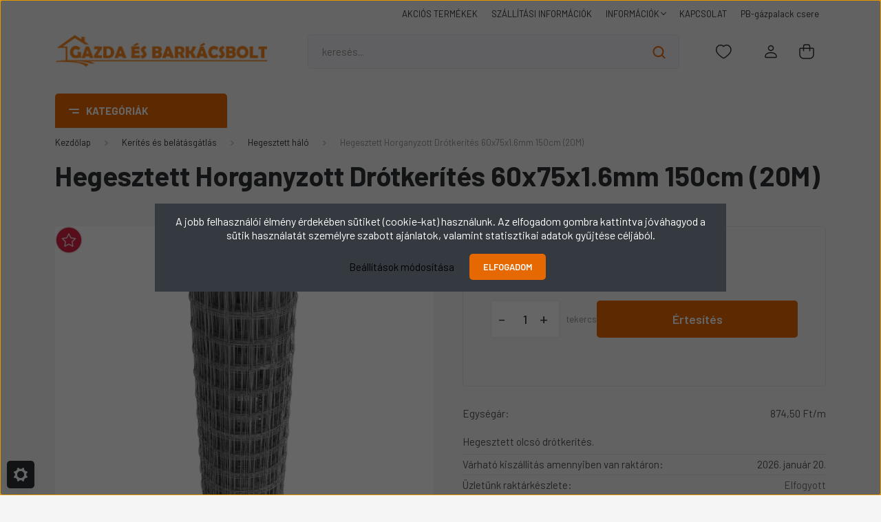

--- FILE ---
content_type: text/html; charset=UTF-8
request_url: https://www.gazda-barkacs.hu/hegesztett-drotkerites-150cm
body_size: 43161
content:
<!DOCTYPE html>
<html lang="hu" dir="ltr">
<head>
    <title>Hegesztett drótkerítés 150cm | Gazda-Barkacs.hu webáruház</title>
    <meta charset="utf-8">
    <meta name="description" content="Nézz be hozzánk! Olcsó megodás kerítésre ketrecre horganyzott anyagból. Kérd ajánlatukat. Pest megyében kedvező kiszállítással.">
    <meta name="robots" content="index, follow">
    <link rel="image_src" href="https://abarkacs.cdn.shoprenter.hu/custom/abarkacs/image/data/KEP2021/hegesztett-horganyzott-drotkerites.jpg.webp?lastmod=1720247457.1734597298">
    <meta property="og:title" content="Hegesztett Horganyzott Drótkerítés 60x75x1.6mm 150cm (20M)" />
    <meta property="og:type" content="product" />
    <meta property="og:url" content="https://www.gazda-barkacs.hu/hegesztett-drotkerites-150cm" />
    <meta property="og:image" content="https://abarkacs.cdn.shoprenter.hu/custom/abarkacs/image/cache/w2865h1500/KEP2021/hegesztett-horganyzott-drotkerites.jpg.webp?lastmod=1720247457.1734597298" />
    <meta property="og:description" content="Hegesztett olcsó drótkerítés." />
    <link href="https://abarkacs.cdn.shoprenter.hu/custom/abarkacs/image/data/gazda-barkacs.png?lastmod=1708854261.1734597298" rel="icon" />
    <link href="https://abarkacs.cdn.shoprenter.hu/custom/abarkacs/image/data/gazda-barkacs.png?lastmod=1708854261.1734597298" rel="apple-touch-icon" />
    <base href="https://www.gazda-barkacs.hu:443" />

    <meta name="viewport" content="width=device-width, initial-scale=1, maximum-scale=1, user-scalable=0">
            <link href="https://www.gazda-barkacs.hu/hegesztett-drotkerites-150cm" rel="canonical">
    
            
                    
                <link rel="preconnect" href="https://fonts.gstatic.com" />
    <link rel="preload" as="style" href="https://fonts.googleapis.com/css2?family=Barlow:ital,wght@0,300;0,400;0,500;0,600;0,700;1,300;1,400;1,500;1,600;1,700&display=swap" />
    <link rel="stylesheet" href="https://fonts.googleapis.com/css2?family=Barlow:ital,wght@0,300;0,400;0,500;0,600;0,700;1,300;1,400;1,500;1,600;1,700&display=swap" media="print" onload="this.media='all'" />
    <noscript>
        <link rel="stylesheet" href="https://fonts.googleapis.com/css2?family=Barlow:ital,wght@0,300;0,400;0,500;0,600;0,700;1,300;1,400;1,500;1,600;1,700&display=swap" />
    </noscript>
    <link href="https://cdnjs.cloudflare.com/ajax/libs/fancybox/3.5.7/jquery.fancybox.min.css" rel="stylesheet" media="print" onload="this.media='all'"/>

            <link rel="stylesheet" href="https://abarkacs.cdn.shoprenter.hu/custom/abarkacs/catalog/view/theme/madrid_global/style/1767723329.1689691390.0.1733823959.css?v=null.1734597298" media="all">
            <link rel="stylesheet" href="https://abarkacs.cdn.shoprenter.hu/custom/abarkacs/catalog/view/theme/madrid_global/stylesheet/stylesheet.css?v=1733823959" media="screen">
        <script>
        window.nonProductQuality = 80;
    </script>
    <script src="https://abarkacs.cdn.shoprenter.hu/catalog/view/javascript/jquery/jquery-1.10.2.min.js?v=1484139539"></script>

                
        
    
    <!-- Header JavaScript codes -->
            <script src="https://abarkacs.cdn.shoprenter.hu/web/compiled/js/base.js?v=1768402759"></script>
                    <script src="https://abarkacs.cdn.shoprenter.hu/web/compiled/js/countdown.js?v=1768402759"></script>
                    <script src="https://abarkacs.cdn.shoprenter.hu/web/compiled/js/before_starter2_head.js?v=1768402759"></script>
                    <script src="https://abarkacs.cdn.shoprenter.hu/web/compiled/js/before_starter2_productpage.js?v=1768402759"></script>
                    <script src="https://abarkacs.cdn.shoprenter.hu/web/compiled/js/nanobar.js?v=1768402759"></script>
                    <!-- Header jQuery onLoad scripts -->
    <script>window.countdownFormat='%D:%H:%M:%S';var BASEURL='https://www.gazda-barkacs.hu';Currency={"symbol_left":"","symbol_right":" Ft","decimal_place":0,"decimal_point":",","thousand_point":".","currency":"HUF","value":1};var ShopRenter=ShopRenter||{};ShopRenter.product={"id":45849,"sku":"HDK150","currency":"HUF","unitName":"tekercs","price":17490,"name":"Hegesztett Horganyzott Dr\u00f3tker\u00edt\u00e9s 60x75x1.6mm 150cm (20M)","brand":"","currentVariant":[],"parent":{"id":45849,"sku":"HDK150","unitName":"tekercs","price":17490,"name":"Hegesztett Horganyzott Dr\u00f3tker\u00edt\u00e9s 60x75x1.6mm 150cm (20M)"}};function setAutoHelpTitles(){$('.autohelp[title]').each(function(){if(!$(this).parents('.aurora-scroll-mode').length){$(this).attr('rel',$(this).attr('title'));$(this).removeAttr('title');$(this).qtip({content:{text:$(this).attr('rel')},hide:{fixed:true},position:{corner:{target:'topMiddle',tooltip:'bottomMiddle'},adjust:{screen:true}},style:{border:{color:'#cccccc'},background:'#ffffff',width:500}});}});}
$(document).ready(function(){setAutoHelpTitles();});$(window).load(function(){var init_similar_products_Scroller=function(){$("#similar_products .aurora-scroll-click-mode").each(function(){var max=0;$(this).find($(".list_prouctname")).each(function(){var h=$(this).height();max=h>max?h:max;});$(this).find($(".list_prouctname")).each(function(){$(this).height(max);});});$("#similar_products .aurora-scroll-click-mode").auroraScroll({autoMode:"click",frameRate:60,speed:2.5,direction:-1,elementClass:"product-snapshot",pauseAfter:false,horizontal:true,visible:1,arrowsPosition:1},function(){initAurora();});}
init_similar_products_Scroller();var init_relatedproducts_Scroller=function(){$("#relatedproducts .aurora-scroll-click-mode").each(function(){var max=0;$(this).find($(".list_prouctname")).each(function(){var h=$(this).height();max=h>max?h:max;});$(this).find($(".list_prouctname")).each(function(){$(this).height(max);});});$("#relatedproducts .aurora-scroll-click-mode").auroraScroll({autoMode:"click",frameRate:60,speed:2.5,direction:-1,elementClass:"product-snapshot",pauseAfter:false,horizontal:true,visible:1,arrowsPosition:1},function(){initAurora();});}
init_relatedproducts_Scroller();});</script><script src="https://abarkacs.cdn.shoprenter.hu/web/compiled/js/vue/manifest.bundle.js?v=1768402756"></script><script>var ShopRenter=ShopRenter||{};ShopRenter.onCartUpdate=function(callable){document.addEventListener('cartChanged',callable)};ShopRenter.onItemAdd=function(callable){document.addEventListener('AddToCart',callable)};ShopRenter.onItemDelete=function(callable){document.addEventListener('deleteCart',callable)};ShopRenter.onSearchResultViewed=function(callable){document.addEventListener('AuroraSearchResultViewed',callable)};ShopRenter.onSubscribedForNewsletter=function(callable){document.addEventListener('AuroraSubscribedForNewsletter',callable)};ShopRenter.onCheckoutInitiated=function(callable){document.addEventListener('AuroraCheckoutInitiated',callable)};ShopRenter.onCheckoutShippingInfoAdded=function(callable){document.addEventListener('AuroraCheckoutShippingInfoAdded',callable)};ShopRenter.onCheckoutPaymentInfoAdded=function(callable){document.addEventListener('AuroraCheckoutPaymentInfoAdded',callable)};ShopRenter.onCheckoutOrderConfirmed=function(callable){document.addEventListener('AuroraCheckoutOrderConfirmed',callable)};ShopRenter.onCheckoutOrderPaid=function(callable){document.addEventListener('AuroraOrderPaid',callable)};ShopRenter.onCheckoutOrderPaidUnsuccessful=function(callable){document.addEventListener('AuroraOrderPaidUnsuccessful',callable)};ShopRenter.onProductPageViewed=function(callable){document.addEventListener('AuroraProductPageViewed',callable)};ShopRenter.onMarketingConsentChanged=function(callable){document.addEventListener('AuroraMarketingConsentChanged',callable)};ShopRenter.onCustomerRegistered=function(callable){document.addEventListener('AuroraCustomerRegistered',callable)};ShopRenter.onCustomerLoggedIn=function(callable){document.addEventListener('AuroraCustomerLoggedIn',callable)};ShopRenter.onCustomerUpdated=function(callable){document.addEventListener('AuroraCustomerUpdated',callable)};ShopRenter.onCartPageViewed=function(callable){document.addEventListener('AuroraCartPageViewed',callable)};ShopRenter.customer={"userId":0,"userClientIP":"18.118.103.193","userGroupId":8,"customerGroupTaxMode":"gross","customerGroupPriceMode":"only_gross","email":"","phoneNumber":"","name":{"firstName":"","lastName":""}};ShopRenter.theme={"name":"madrid_global","family":"madrid","parent":""};ShopRenter.shop={"name":"abarkacs","locale":"hu","currency":{"code":"HUF","rate":1},"domain":"abarkacs.myshoprenter.hu"};ShopRenter.page={"route":"product\/product","queryString":"hegesztett-drotkerites-150cm"};ShopRenter.formSubmit=function(form,callback){callback();};let loadedAsyncScriptCount=0;function asyncScriptLoaded(position){loadedAsyncScriptCount++;if(position==='body'){if(document.querySelectorAll('.async-script-tag').length===loadedAsyncScriptCount){if(/complete|interactive|loaded/.test(document.readyState)){document.dispatchEvent(new CustomEvent('asyncScriptsLoaded',{}));}else{document.addEventListener('DOMContentLoaded',()=>{document.dispatchEvent(new CustomEvent('asyncScriptsLoaded',{}));});}}}}</script><script type="text/javascript"async class="async-script-tag"onload="asyncScriptLoaded('header')"src="https://static2.rapidsearch.dev/resultpage.js?shop=abarkacs.shoprenter.hu"></script><script type="text/javascript"src="https://abarkacs.cdn.shoprenter.hu/web/compiled/js/vue/customerEventDispatcher.bundle.js?v=1768402756"></script>                
            
            <script>window.dataLayer=window.dataLayer||[];function gtag(){dataLayer.push(arguments)};var ShopRenter=ShopRenter||{};ShopRenter.config=ShopRenter.config||{};ShopRenter.config.googleConsentModeDefaultValue="denied";</script>                        <script type="text/javascript" src="https://abarkacs.cdn.shoprenter.hu/web/compiled/js/vue/googleConsentMode.bundle.js?v=1768402756"></script>

            <!-- Meta Pixel Code -->
<script>
!function(f,b,e,v,n,t,s)
{if(f.fbq)return;n=f.fbq=function(){n.callMethod?
n.callMethod.apply(n,arguments):n.queue.push(arguments)};
if(!f._fbq)f._fbq=n;n.push=n;n.loaded=!0;n.version='2.0';
n.queue=[];t=b.createElement(e);t.async=!0;
t.src=v;s=b.getElementsByTagName(e)[0];
s.parentNode.insertBefore(t,s)}(window, document,'script',
'https://connect.facebook.net/en_US/fbevents.js');
fbq('consent', 'revoke');
fbq('init', '414747634291855');
fbq('track', 'PageView');
document.addEventListener('AuroraProductPageViewed', function(auroraEvent) {
                    fbq('track', 'ViewContent', {
                        content_type: 'product',
                        content_ids: [auroraEvent.detail.product.id.toString()],
                        value: parseFloat(auroraEvent.detail.product.grossUnitPrice),
                        currency: auroraEvent.detail.product.currency
                    }, {
                        eventID: auroraEvent.detail.event.id
                    });
                });
document.addEventListener('AuroraAddedToCart', function(auroraEvent) {
    var fbpId = [];
    var fbpValue = 0;
    var fbpCurrency = '';

    auroraEvent.detail.products.forEach(function(item) {
        fbpValue += parseFloat(item.grossUnitPrice) * item.quantity;
        fbpId.push(item.id);
        fbpCurrency = item.currency;
    });


    fbq('track', 'AddToCart', {
        content_ids: fbpId,
        content_type: 'product',
        value: fbpValue,
        currency: fbpCurrency
    }, {
        eventID: auroraEvent.detail.event.id
    });
})
window.addEventListener('AuroraMarketingCookie.Changed', function(event) {
            let consentStatus = event.detail.isAccepted ? 'grant' : 'revoke';
            if (typeof fbq === 'function') {
                fbq('consent', consentStatus);
            }
        });
</script>
<noscript><img height="1" width="1" style="display:none"
src="https://www.facebook.com/tr?id=414747634291855&ev=PageView&noscript=1"
/></noscript>
<!-- End Meta Pixel Code -->
            
            
            
                <!--Global site tag(gtag.js)--><script async src="https://www.googletagmanager.com/gtag/js?id=AW-10970387573"></script><script>window.dataLayer=window.dataLayer||[];function gtag(){dataLayer.push(arguments);}
gtag('js',new Date());gtag('config','AW-10970387573',{"allow_enhanced_conversions":true});gtag('config','G-RX44KCC1XE');</script>                                <script type="text/javascript" src="https://abarkacs.cdn.shoprenter.hu/web/compiled/js/vue/GA4EventSender.bundle.js?v=1768402756"></script>

    
    
</head>

    
<body id="body" class="page-body one-pic-element product-page-body show-quantity-in-module show-quantity-in-category madrid_global-body desktop-device-body vertical-category-menu " role="document">
<script>ShopRenter.theme.breakpoints={'xs':0,'sm':576,'md':768,'lg':992,'xl':1200,'xxl':1400}</script><div id="fb-root"></div><script>(function(d,s,id){var js,fjs=d.getElementsByTagName(s)[0];if(d.getElementById(id))return;js=d.createElement(s);js.id=id;js.src="//connect.facebook.net/hu_HU/sdk/xfbml.customerchat.js#xfbml=1&version=v2.12&autoLogAppEvents=1";fjs.parentNode.insertBefore(js,fjs);}(document,"script","facebook-jssdk"));</script>
                    

<!-- cached -->    <div class="nanobar-cookie-cog d-flex-center rounded js-hidden-nanobar-button">
        <svg width="20" height="20" viewBox="0 0 20 20" fill="none" xmlns="http://www.w3.org/2000/svg">
    <path d="M18.0781 10C18.0781 8.75521 18.849 7.77083 20 7.09375C19.7917 6.40104 19.5156 5.72917 19.1771 5.10417C17.8802 5.44271 16.8333 4.9375 15.9479 4.05208C15.0677 3.17187 14.7969 2.11979 15.1354 0.822917C14.5104 0.484375 13.8437 0.208333 13.1458 0C12.4687 1.15625 11.25 1.92187 10 1.92187C8.75521 1.92187 7.53125 1.15625 6.85417 0C6.15625 0.208333 5.48958 0.484375 4.86458 0.822917C5.20312 2.11979 4.93229 3.16667 4.05208 4.05208C3.17187 4.93229 2.11979 5.44271 0.828125 5.10417C0.484375 5.72917 0.208333 6.39583 0 7.09375C1.15625 7.77083 1.92708 8.75521 1.92708 10C1.92708 11.2448 1.15625 12.4687 0 13.1458C0.208333 13.8437 0.484375 14.5104 0.822917 15.1354C2.11979 14.7969 3.16667 15.0677 4.04687 15.9479C4.93229 16.8281 5.19792 17.8802 4.85937 19.1771C5.48958 19.5156 6.15104 19.7917 6.84896 20C7.52604 18.8437 8.75 18.0781 9.99479 18.0781C11.2396 18.0781 12.4635 18.8437 13.1406 20C13.8385 19.7917 14.5052 19.5156 15.1302 19.1771C14.7917 17.8802 15.0625 16.8333 15.9427 15.9479C16.8229 15.0677 17.875 14.5573 19.1719 14.8958C19.5104 14.2656 19.7865 13.599 19.9948 12.9062C18.8437 12.2292 18.0781 11.2448 18.0781 10ZM10 15.1198C7.17708 15.1198 4.88021 12.8281 4.88021 10C4.88021 7.17187 7.17187 4.88021 10 4.88021C12.8281 4.88021 15.1198 7.17187 15.1198 10C15.1198 12.8281 12.8281 15.1198 10 15.1198Z" fill="currentColor"/>
</svg>

    </div>
<div class="Fixed nanobar bg-dark js-nanobar-first-login">
    <div class="container nanobar-container">
        <div class="row flex-column flex-sm-row">
            <div class="col-12 col-sm-6 col-lg-8 nanobar-text-cookies align-self-center text-sm-left">
                A jobb felhasználói élmény érdekében sütiket (cookie-kat) használunk. Az elfogadom gombra kattintva jóváhagyod a sütik használatát személyre szabott ajánlatok, valamint statisztikai adatok gyűjtése céljából.
            </div>
            <div class="col-12 col-sm-6 col-lg-4 nanobar-buttons m-sm-0 text-center text-sm-right">
                <a href="#" class="btn btn-link nanobar-settings-button js-nanobar-settings-button">
                    Beállítások módosítása
                </a>
                <a href="#" class="btn btn-primary nanobar-btn js-nanobar-close-cookies" data-button-save-text="Beállítások mentése">
                    Elfogadom
                </a>
            </div>
        </div>
        <div class="nanobar-cookies js-nanobar-cookies flex-column flex-sm-row text-left pt-3 mt-3" style="display: none;">
            <div class="form-check pt-2 pb-2 pr-2 mb-0">
                <input class="form-check-input" type="checkbox" name="required_cookies" disabled checked />
                <label class="form-check-label">
                    Szükséges cookie-k
                    <div class="cookies-help-text text-muted">
                        Ezek a cookie-k segítenek abban, hogy a webáruház használható és működőképes legyen.
                    </div>
                </label>
            </div>
            <div class="form-check pt-2 pb-2 pr-2 mb-0">
                <input class="form-check-input js-nanobar-marketing-cookies" type="checkbox" name="marketing_cookies"
                         checked />
                <label class="form-check-label">
                    Marketing cookie-k
                    <div class="cookies-help-text text-muted">
                        Ezeket a cookie-k segítenek abban, hogy az Ön érdeklődési körének megfelelő reklámokat és termékeket jelenítsük meg a webáruházban.
                    </div>
                </label>
            </div>
        </div>
    </div>
</div>

<script>
    (function ($) {
        $(document).ready(function () {
            new AuroraNanobar.FirstLogNanobarCheckbox(jQuery('.js-nanobar-first-login'), 'modal');
        });
    })(jQuery);
</script>
<!-- /cached -->
<!-- cached --><div class="Fixed nanobar bg-dark js-nanobar-free-shipping">
    <div class="container nanobar-container">
        <button type="button" class="close js-nanobar-close" aria-label="Close">
            <span aria-hidden="true">&times;</span>
        </button>
        <div class="nanobar-text px-3"></div>
    </div>
</div>

<script>$(document).ready(function(){document.nanobarInstance=new AuroraNanobar.FreeShippingNanobar($('.js-nanobar-free-shipping'),'modal','50','','1');});</script><!-- /cached -->
                <!-- page-wrap -->

                <div class="page-wrap">
                                                

    <header class="sticky-head">
        <div class="sticky-head-inner">
                    <div class="header-top-line">
                <div class="container">
                    <div class="header-top d-flex justify-content-end">
                        <!-- cached -->
    <ul class="nav headermenu-list">
                    <li class="nav-item">
                <a href="https://www.gazda-barkacs.hu/index.php?route=product/list&amp;special=1"
                   target="_self"
                   class="nav-link "
                    title="AKCIÓS  TERMÉKEK"
                >
                    AKCIÓS  TERMÉKEK
                </a>
                            </li>
                    <li class="nav-item">
                <a href="https://www.gazda-barkacs.hu/szallitas-es-fizetes-15"
                   target="_self"
                   class="nav-link "
                    title="SZÁLLÍTÁSI INFORMÁCIÓK"
                >
                    SZÁLLÍTÁSI INFORMÁCIÓK
                </a>
                            </li>
                    <li class="nav-item dropdown">
                <a href="https://www.gazda-barkacs.hu/informaciok-20"
                   target="_self"
                   class="nav-link  dropdown-toggle"
                    title="INFORMÁCIÓK"
                >
                    INFORMÁCIÓK
                </a>
                                    <ul class="dropdown-hover-menu">
                                                    <li class="dropdown-item">
                                <a href="https://www.gazda-barkacs.hu/cookie-suti-nyilatkozat-30" title="Cookie (süti) nyilatkozat" target="_self">
                                    Cookie (süti) nyilatkozat
                                </a>
                            </li>
                                                    <li class="dropdown-item">
                                <a href="https://www.gazda-barkacs.hu/index.php?route=information/personaldata" title="Személyes adatok kezelése (GDPR)" target="_self">
                                    Személyes adatok kezelése (GDPR)
                                </a>
                            </li>
                                                    <li class="dropdown-item">
                                <a href="https://www.gazda-barkacs.hu/vasarlasi_feltetelek_5" title="Vásárlási feltételek" target="_self">
                                    Vásárlási feltételek
                                </a>
                            </li>
                                                    <li class="dropdown-item">
                                <a href="https://www.gazda-barkacs.hu/adatvedelmi_nyilatkozat_3" title="Adatvédelmi nyilatkozat" target="_self">
                                    Adatvédelmi nyilatkozat
                                </a>
                            </li>
                                                    <li class="dropdown-item">
                                <a href="https://www.gazda-barkacs.hu/garancia_7" title="Garancia és jótállás" target="_self">
                                    Garancia és jótállás
                                </a>
                            </li>
                                            </ul>
                            </li>
                    <li class="nav-item">
                <a href="https://www.gazda-barkacs.hu/index.php?route=information/contact"
                   target="_self"
                   class="nav-link "
                    title="KAPCSOLAT"
                >
                    KAPCSOLAT
                </a>
                            </li>
                    <li class="nav-item">
                <a href="https://www.gazda-barkacs.hu/pb-gaz-csere-23"
                   target="_self"
                   class="nav-link "
                    title="PB-gázpalack csere"
                >
                    PB-gázpalack csere
                </a>
                            </li>
            </ul>
    <!-- /cached -->
                        
                        
                    </div>
                </div>
            </div>
            <div class="header-middle-line ">
                <div class="container">
                    <div class="header-middle">
                        <nav class="navbar navbar-expand-lg">
                            <button id="js-hamburger-icon" class="d-flex d-lg-none" title="Menü">
                                <div class="hamburger-icon position-relative">
                                    <div class="hamburger-icon-line position-absolute line-1"></div>
                                    <div class="hamburger-icon-line position-absolute line-3"></div>
                                </div>
                            </button>
                                                            <!-- cached -->
    <a class="navbar-brand" href="/"><img style="border: 0; max-width: 1262px;" src="https://abarkacs.cdn.shoprenter.hu/custom/abarkacs/image/cache/w1262h202m00/gazdabarkacslogo1atl.png?v=1703669356" title="Gazda-Barkacs.hu" alt="Gazda-Barkacs.hu" /></a>
<!-- /cached -->
                                
<div class="dropdown search-module d-flex">
    <div class="input-group">
        <input class="form-control disableAutocomplete" type="text" placeholder="keresés..." value=""
               id="filter_keyword" 
               onclick="this.value=(this.value==this.defaultValue)?'':this.value;"/>
        <div class="input-group-append">
            <button title="Keresés" class="btn btn-link" onclick="moduleSearch();">
                <svg width="19" height="18" viewBox="0 0 19 18" fill="none" xmlns="http://www.w3.org/2000/svg">
    <path d="M17.4492 17L13.4492 13M8.47698 15.0555C4.59557 15.0555 1.44922 11.9092 1.44922 8.02776C1.44922 4.14635 4.59557 1 8.47698 1C12.3584 1 15.5047 4.14635 15.5047 8.02776C15.5047 11.9092 12.3584 15.0555 8.47698 15.0555Z" stroke="currentColor" stroke-width="2" stroke-linecap="round" stroke-linejoin="round"/>
</svg>

            </button>
        </div>
    </div>

    <input type="hidden" id="filter_description" value="1"/>
    <input type="hidden" id="search_shopname" value="abarkacs"/>
    <div id="results" class="dropdown-menu search-results p-0"></div>
</div>



                                                                                                                <div id="js-wishlist-module-wrapper">
                                <hx:include src="/_fragment?_path=_format%3Dhtml%26_locale%3Den%26_controller%3Dmodule%252Fwishlist&amp;_hash=LF7Lu%2BsOXav%2BkC%2BnAwNyeKPC8ZgcEUkmaR%2FiaGvs%2FSo%3D"></hx:include>
                            </div>
                                                        <!-- cached -->
    <ul class="nav login-list">
                    <li class="nav-item">
                <a class="nav-link header-middle-right-link" href="index.php?route=account/login" title="Belépés / Regisztráció">
                    <span class="header-user-icon">
                        <svg width="18" height="20" viewBox="0 0 18 20" fill="none" xmlns="http://www.w3.org/2000/svg">
    <path fill-rule="evenodd" clip-rule="evenodd" d="M11.4749 2.52513C12.8417 3.89197 12.8417 6.10804 11.4749 7.47488C10.1081 8.84172 7.89199 8.84172 6.52515 7.47488C5.15831 6.10804 5.15831 3.89197 6.52515 2.52513C7.89199 1.15829 10.1081 1.15829 11.4749 2.52513Z" stroke="currentColor" stroke-width="1.5" stroke-linecap="round" stroke-linejoin="round"/>
    <path fill-rule="evenodd" clip-rule="evenodd" d="M1 16.5V17.5C1 18.052 1.448 18.5 2 18.5H16C16.552 18.5 17 18.052 17 17.5V16.5C17 13.474 13.048 11.508 9 11.508C4.952 11.508 1 13.474 1 16.5Z" stroke="currentColor" stroke-width="1.5" stroke-linecap="round" stroke-linejoin="round"/>
</svg>

                    </span>
                </a>
            </li>
            </ul>
<!-- /cached -->
                            <div id="header-cart-wrapper">
                                <div id="js-cart">
                                    <hx:include src="/_fragment?_path=_format%3Dhtml%26_locale%3Den%26_controller%3Dmodule%252Fcart&amp;_hash=eAGmQATs3FBG%2BmdhsWC%2FdnZ1c5MZdefyyNXAv9BJs7s%3D"></hx:include>
                                </div>
                            </div>
                        </nav>
                    </div>
                </div>
            </div>
            <div class="header-bottom-line d-none d-lg-block">
                <div class="container">
                    


                    
            <div id="module_category_wrapper" class="module-category-wrapper">
        <div id="category" class="module content-module header-position category-module" >
                    <div class="module-head">
                            <span class="category-menu-hamburger-icon"></span>
                        <div class="module-head-title">KATEGÓRIÁK</div>
        </div>
            <div class="module-body">
                    <div id="category-nav">
        

    <ul class="nav nav-pills category category-menu sf-menu sf-horizontal cached">
        <li id="cat_153" class="nav-item item category-list module-list parent even">
    <a href="https://www.gazda-barkacs.hu/otthon" class="nav-link">
                                    <img
    src='https://abarkacs.cdn.shoprenter.hu/custom/abarkacs/image/cache/w24h24/otthoneshaztartas2.png.webp?lastmod=0.1734597298'

    
            width="24"
    
            height="24"
    
    
    
    alt="Otthon és háztartás"

    
    />

                <span>Otthon és háztartás</span>
    </a>
            <ul class="nav flex-column children"><li id="cat_1672" class="nav-item item category-list module-list parent even">
    <a href="https://www.gazda-barkacs.hu/otthon/1000-aprocikk-termek" class="nav-link">
                <span>1000 aprócikk</span>
    </a>
            <ul class="nav flex-column children"><li id="cat_1677" class="nav-item item category-list module-list even">
    <a href="https://www.gazda-barkacs.hu/otthon/1000-aprocikk-termek/ajto-es-hazszamok" class="nav-link">
                <span>Ajtó- és házszámok</span>
    </a>
    </li><li id="cat_811" class="nav-item item category-list module-list odd">
    <a href="https://www.gazda-barkacs.hu/otthon/1000-aprocikk-termek/butortartozekok-es-csusztatok-811" class="nav-link">
                <span>Bútortartozékok és csúsztatók</span>
    </a>
    </li><li id="cat_1681" class="nav-item item category-list module-list even">
    <a href="https://www.gazda-barkacs.hu/otthon/1000-aprocikk-termek/egyeb-haztartasi-cikkek" class="nav-link">
                <span>Egyéb háztartási cikkek</span>
    </a>
    </li><li id="cat_895" class="nav-item item category-list module-list odd">
    <a href="https://www.gazda-barkacs.hu/otthon/1000-aprocikk-termek/nyilaszaro-es-kulcstartozekok-895" class="nav-link">
                <span>Nyílászáró- és kulcstartozékok</span>
    </a>
    </li><li id="cat_1673" class="nav-item item category-list module-list even">
    <a href="https://www.gazda-barkacs.hu/otthon/1000-aprocikk-termek/redony-tartozekok" class="nav-link">
                <span>Redőny tartozékok</span>
    </a>
    </li><li id="cat_830" class="nav-item item category-list module-list odd">
    <a href="https://www.gazda-barkacs.hu/otthon/1000-aprocikk-termek/furdoszobai-tartozekok-es-eszkozok-830" class="nav-link">
                <span>Szaniter tartozékok és eszközök</span>
    </a>
    </li><li id="cat_1676" class="nav-item item category-list module-list even">
    <a href="https://www.gazda-barkacs.hu/otthon/1000-aprocikk-termek/tukor-keprogzites" class="nav-link">
                <span>Tükör és képrögzítés</span>
    </a>
    </li></ul>
    </li><li id="cat_1644" class="nav-item item category-list module-list odd">
    <a href="https://www.gazda-barkacs.hu/otthon/ajto-es-ablakszigeteles-1644" class="nav-link">
                <span>Ajtó és ablakszigetelés</span>
    </a>
    </li><li id="cat_1658" class="nav-item item category-list module-list parent even">
    <a href="https://www.gazda-barkacs.hu/otthon/elektromos-kiegeszitok-1658" class="nav-link">
                <span>Elektromos kiegészítők</span>
    </a>
            <ul class="nav flex-column children"><li id="cat_1678" class="nav-item item category-list module-list even">
    <a href="https://www.gazda-barkacs.hu/otthon/elektromos-kiegeszitok-1658/elektromos-szerelvenyek-1678" class="nav-link">
                <span>Elektromos szerelvények</span>
    </a>
    </li><li id="cat_1361" class="nav-item item category-list module-list odd">
    <a href="https://www.gazda-barkacs.hu/otthon/elektromos-kiegeszitok-1658/elemek-1361" class="nav-link">
                <span>Elemek</span>
    </a>
    </li><li id="cat_850" class="nav-item item category-list module-list even">
    <a href="https://www.gazda-barkacs.hu/otthon/elektromos-kiegeszitok-1658/hosszabbitok-elosztok-850" class="nav-link">
                <span>Hosszabbítók, elosztók</span>
    </a>
    </li><li id="cat_1293" class="nav-item item category-list module-list odd">
    <a href="https://www.gazda-barkacs.hu/otthon/elektromos-kiegeszitok-1658/kabelkotegelo-1293" class="nav-link">
                <span>Kábelkötegelő</span>
    </a>
    </li><li id="cat_1711" class="nav-item item category-list module-list even">
    <a href="https://www.gazda-barkacs.hu/otthon/elektromos-kiegeszitok-1658/lampak-reflektorok-fejlampak-zseblampak" class="nav-link">
                <span>Lámpák és reflektorok</span>
    </a>
    </li><li id="cat_847" class="nav-item item category-list module-list odd">
    <a href="https://www.gazda-barkacs.hu/otthon/elektromos-kiegeszitok-1658/led-izzok-energiatakarekos-vilagitas" class="nav-link">
                <span>LED izzók</span>
    </a>
    </li></ul>
    </li><li id="cat_1501" class="nav-item item category-list module-list parent odd">
    <a href="https://www.gazda-barkacs.hu/otthon/faanyag-1501" class="nav-link">
                <span>Faanyag</span>
    </a>
            <ul class="nav flex-column children"><li id="cat_1502" class="nav-item item category-list module-list even">
    <a href="https://www.gazda-barkacs.hu/otthon/faanyag-1501/gyalult-lec-1502" class="nav-link">
                <span>Gyalult léc</span>
    </a>
    </li><li id="cat_1503" class="nav-item item category-list module-list odd">
    <a href="https://www.gazda-barkacs.hu/otthon/faanyag-1501/pipalec-1503" class="nav-link">
                <span>Pipaléc</span>
    </a>
    </li><li id="cat_1504" class="nav-item item category-list module-list even">
    <a href="https://www.gazda-barkacs.hu/otthon/faanyag-1501/stafni-1504" class="nav-link">
                <span>Stafni</span>
    </a>
    </li></ul>
    </li><li id="cat_1616" class="nav-item item category-list module-list even">
    <a href="https://www.gazda-barkacs.hu/otthon/futes-es-vizszerelesi-kiegeszitok-1616" class="nav-link">
                <span>Fűtés és vízszerelési kiegészítők</span>
    </a>
    </li><li id="cat_772" class="nav-item item category-list module-list odd">
    <a href="https://www.gazda-barkacs.hu/otthon/kalyha-es-kandallo-kiegeszitok" class="nav-link">
                <span>Kályha és kandalló kiegészítők</span>
    </a>
    </li><li id="cat_1775" class="nav-item item category-list module-list even">
    <a href="https://www.gazda-barkacs.hu/otthon/napvitorla-es-arnyekolo-halo-1775" class="nav-link">
                <span>Napvitorla és árnyékoló háló</span>
    </a>
    </li><li id="cat_150" class="nav-item item category-list module-list odd">
    <a href="https://www.gazda-barkacs.hu/otthon/ragcsaloirtas-150" class="nav-link">
                <span>Rágcsálók elleni védelem</span>
    </a>
    </li><li id="cat_146" class="nav-item item category-list module-list parent even">
    <a href="https://www.gazda-barkacs.hu/otthon/kartevo-elleni-vedelem-146" class="nav-link">
                <span>Rovarok elleni védelem</span>
    </a>
            <ul class="nav flex-column children"><li id="cat_941" class="nav-item item category-list module-list even">
    <a href="https://www.gazda-barkacs.hu/otthon/kartevo-elleni-vedelem-146/haztartasi-rovarirto-szerek-941" class="nav-link">
                <span>Háztartási rovarirtás</span>
    </a>
    </li><li id="cat_1632" class="nav-item item category-list module-list odd">
    <a href="https://www.gazda-barkacs.hu/otthon/kartevo-elleni-vedelem-146/szunyog-es-kullancsriasztok-1632" class="nav-link">
                <span>Szúnyog és kullancsriasztók</span>
    </a>
    </li><li id="cat_148" class="nav-item item category-list module-list even">
    <a href="https://www.gazda-barkacs.hu/otthon/kartevo-elleni-vedelem-146/dobozos-szunyoghalo-148" class="nav-link">
                <span>Szúnyogháló, rovarvédő függöny</span>
    </a>
    </li></ul>
    </li><li id="cat_1639" class="nav-item item category-list module-list odd">
    <a href="https://www.gazda-barkacs.hu/otthon/takaritoeszkozok-es-tisztitoszerek-1639" class="nav-link">
                <span>Takarítóeszközök és tisztítószerek</span>
    </a>
    </li><li id="cat_621" class="nav-item item category-list module-list even">
    <a href="https://www.gazda-barkacs.hu/otthon/teli-sikossagmentesites-jegmentesito-anyagok" class="nav-link">
                <span>Téli síkosság mentesítés</span>
    </a>
    </li><li id="cat_189" class="nav-item item category-list module-list parent odd">
    <a href="https://www.gazda-barkacs.hu/otthon/zar-lakat-kilincs-189" class="nav-link">
                <span>Zár, lakat, kilincs</span>
    </a>
            <ul class="nav flex-column children"><li id="cat_564" class="nav-item item category-list module-list even">
    <a href="https://www.gazda-barkacs.hu/otthon/zar-lakat-kilincs-189/kilincs-ajtocim-564" class="nav-link">
                <span>Kilincsek, címek</span>
    </a>
    </li><li id="cat_902" class="nav-item item category-list module-list odd">
    <a href="https://www.gazda-barkacs.hu/otthon/zar-lakat-kilincs-189/lakatok-902" class="nav-link">
                <span>Lakatok</span>
    </a>
    </li><li id="cat_199" class="nav-item item category-list module-list even">
    <a href="https://www.gazda-barkacs.hu/otthon/zar-lakat-kilincs-189/zar-199" class="nav-link">
                <span>Zárak</span>
    </a>
    </li><li id="cat_209" class="nav-item item category-list module-list odd">
    <a href="https://www.gazda-barkacs.hu/otthon/zar-lakat-kilincs-189/zarbetet-209" class="nav-link">
                <span>Zárbetétek</span>
    </a>
    </li></ul>
    </li><li id="cat_1630" class="nav-item item category-list module-list even">
    <a href="https://www.gazda-barkacs.hu/otthon/autos-termekek-1630" class="nav-link">
                <span>Autós termékek</span>
    </a>
    </li><li id="cat_117" class="nav-item item category-list module-list odd">
    <a href="https://www.gazda-barkacs.hu/otthon/boraszat-palinkafozes-117" class="nav-link">
                <span>Borászat és pálinkafőzés</span>
    </a>
    </li><li id="cat_796" class="nav-item item category-list module-list even">
    <a href="https://www.gazda-barkacs.hu/otthon/labtorlok-csuszasmentes-sarfogo-vizallo" class="nav-link">
                <span>Lábtörlők</span>
    </a>
    </li><li id="cat_383" class="nav-item item category-list module-list odd">
    <a href="https://www.gazda-barkacs.hu/otthon/szemettarolo-383" class="nav-link">
                <span>Szeméttároló</span>
    </a>
    </li></ul>
    </li><li id="cat_412" class="nav-item item category-list module-list parent odd">
    <a href="https://www.gazda-barkacs.hu/kisallat-kellekek-kutyahazak-hofuggonyok" class="nav-link">
                                    <img
    src='https://abarkacs.cdn.shoprenter.hu/custom/abarkacs/image/cache/w24h24/kutyahaz.png.webp?lastmod=0.1734597298'

    
            width="24"
    
            height="24"
    
    
    
    alt="Kisállat kellékek"

    
    />

                <span>Kisállat kellékek</span>
    </a>
            <ul class="nav flex-column children"><li id="cat_1731" class="nav-item item category-list module-list even">
    <a href="https://www.gazda-barkacs.hu/kisallat-kellekek-kutyahazak-hofuggonyok/kutyahaz-hofuggony-pvc-szalag" class="nav-link">
                <span>Kutyaház hőfüggöny</span>
    </a>
    </li><li id="cat_1729" class="nav-item item category-list module-list odd">
    <a href="https://www.gazda-barkacs.hu/kisallat-kellekek-kutyahazak-hofuggonyok/kutyahaz-fa-kutyahaz-pest-megye-szallitassal" class="nav-link">
                <span>Kutyaházak</span>
    </a>
    </li><li id="cat_655" class="nav-item item category-list module-list even">
    <a href="https://www.gazda-barkacs.hu/kisallat-kellekek-kutyahazak-hofuggonyok/madareleseg-655" class="nav-link">
                <span>Madáretetők és eleségek</span>
    </a>
    </li></ul>
    </li><li id="cat_754" class="nav-item item category-list module-list even">
    <a href="https://www.gazda-barkacs.hu/grillezes-bogracsozas-754" class="nav-link">
                                    <img
    src='https://abarkacs.cdn.shoprenter.hu/custom/abarkacs/image/cache/w24h24/grillezesbogracsozas.png.webp?lastmod=0.1734597298'

    
            width="24"
    
            height="24"
    
    
    
    alt="Grillezés, bográcsozás"

    
    />

                <span>Grillezés, bográcsozás</span>
    </a>
    </li><li id="cat_1633" class="nav-item item category-list module-list odd">
    <a href="https://www.gazda-barkacs.hu/medences-termekek-1633" class="nav-link">
                                    <img
    src='https://abarkacs.cdn.shoprenter.hu/custom/abarkacs/image/cache/w24h24/medencestermekek.png.webp?lastmod=0.1734597298'

    
            width="24"
    
            height="24"
    
    
    
    alt="Medencés termékek"

    
    />

                <span>Medencés termékek</span>
    </a>
    </li><li id="cat_1435" class="nav-item item category-list module-list parent even">
    <a href="https://www.gazda-barkacs.hu/kerites-es-tartozekok-1435" class="nav-link">
                                    <img
    src='https://abarkacs.cdn.shoprenter.hu/custom/abarkacs/image/cache/w24h24/kerites.png.webp?lastmod=0.1734597298'

    
            width="24"
    
            height="24"
    
    
    
    alt="Kerítés és belátásgátlás"

    
    />

                <span>Kerítés és belátásgátlás</span>
    </a>
            <ul class="nav flex-column children"><li id="cat_1443" class="nav-item item category-list module-list parent even">
    <a href="https://www.gazda-barkacs.hu/kerites-es-tartozekok-1435/belatasgatlas-es-terelvalasztas-1443" class="nav-link">
                <span>Belátásgátlás és térelválasztás</span>
    </a>
            <ul class="nav flex-column children"><li id="cat_1445" class="nav-item item category-list module-list even">
    <a href="https://www.gazda-barkacs.hu/kerites-es-tartozekok-1435/belatasgatlas-es-terelvalasztas-1443/belatas-gatlo-halok-1445" class="nav-link">
                <span>Belátás gátló hálók</span>
    </a>
    </li><li id="cat_1444" class="nav-item item category-list module-list odd">
    <a href="https://www.gazda-barkacs.hu/kerites-es-tartozekok-1435/belatasgatlas-es-terelvalasztas-1443/nadszovet-1444" class="nav-link">
                <span>Nádszövet</span>
    </a>
    </li></ul>
    </li><li id="cat_1439" class="nav-item item category-list module-list odd">
    <a href="https://www.gazda-barkacs.hu/kerites-es-tartozekok-1435/csirkehalo-1439" class="nav-link">
                <span>Csirkeháló</span>
    </a>
    </li><li id="cat_1436" class="nav-item item category-list module-list even">
    <a href="https://www.gazda-barkacs.hu/kerites-es-tartozekok-1435/drotfonat-1436" class="nav-link">
                <span>Drótfonat</span>
    </a>
    </li><li id="cat_1438" class="nav-item item category-list module-list odd">
    <a href="https://www.gazda-barkacs.hu/kerites-es-tartozekok-1435/hegesztett-halo-1438" class="nav-link">
                <span>Hegesztett háló</span>
    </a>
    </li><li id="cat_1691" class="nav-item item category-list module-list even">
    <a href="https://www.gazda-barkacs.hu/kerites-es-tartozekok-1435/kapuk-1691" class="nav-link">
                <span>Kapuk</span>
    </a>
    </li><li id="cat_1546" class="nav-item item category-list module-list odd">
    <a href="https://www.gazda-barkacs.hu/kerites-es-tartozekok-1435/muanyag-racs-1546" class="nav-link">
                <span>Műanyag rács</span>
    </a>
    </li><li id="cat_1446" class="nav-item item category-list module-list even">
    <a href="https://www.gazda-barkacs.hu/kerites-es-tartozekok-1435/rogzitoelemek-es-kiegeszitok-1446" class="nav-link">
                <span>Rögzítőelemek és kiegészítők</span>
    </a>
    </li><li id="cat_1442" class="nav-item item category-list module-list odd">
    <a href="https://www.gazda-barkacs.hu/kerites-es-tartozekok-1435/tekercses-merev-keritesek-1442" class="nav-link">
                <span>Tekercses merev kerítések</span>
    </a>
    </li></ul>
    </li><li id="cat_340" class="nav-item item category-list module-list parent odd">
    <a href="https://www.gazda-barkacs.hu/kert" class="nav-link">
                                    <img
    src='https://abarkacs.cdn.shoprenter.hu/custom/abarkacs/image/cache/w24h24/mezogazdasag.png.webp?lastmod=0.1734597298'

    
            width="24"
    
            height="24"
    
    
    
    alt="Mezőgazdaság és hobbikert"

    
    />

                <span>Mezőgazdaság és hobbikert</span>
    </a>
            <ul class="nav flex-column children"><li id="cat_982" class="nav-item item category-list module-list even">
    <a href="https://www.gazda-barkacs.hu/kert/facsemete-vedok-kartevo-elleni-halok-982" class="nav-link">
                <span>Facsemete védők, kártevő elleni hálók</span>
    </a>
    </li><li id="cat_551" class="nav-item item category-list module-list parent odd">
    <a href="https://www.gazda-barkacs.hu/kert/folia-szovet-halo-zsak-551" class="nav-link">
                <span>Fólia, szövet, ponyva, zsák</span>
    </a>
            <ul class="nav flex-column children"><li id="cat_552" class="nav-item item category-list module-list even">
    <a href="https://www.gazda-barkacs.hu/kert/folia-szovet-halo-zsak-551/agrofolia-552" class="nav-link">
                <span>Agrofólia és fóliasátor</span>
    </a>
    </li><li id="cat_954" class="nav-item item category-list module-list odd">
    <a href="https://www.gazda-barkacs.hu/kert/folia-szovet-halo-zsak-551/fatyolfolia-954" class="nav-link">
                <span>Fátyolfólia</span>
    </a>
    </li><li id="cat_1387" class="nav-item item category-list module-list even">
    <a href="https://www.gazda-barkacs.hu/kert/folia-szovet-halo-zsak-551/geotextilia-1387" class="nav-link">
                <span>Geotextília</span>
    </a>
    </li><li id="cat_761" class="nav-item item category-list module-list odd">
    <a href="https://www.gazda-barkacs.hu/kert/folia-szovet-halo-zsak-551/kulteri-ponyvak-761" class="nav-link">
                <span>Kültéri ponyvák</span>
    </a>
    </li><li id="cat_553" class="nav-item item category-list module-list even">
    <a href="https://www.gazda-barkacs.hu/kert/folia-szovet-halo-zsak-551/takarofolia-553" class="nav-link">
                <span>Takarófólia</span>
    </a>
    </li><li id="cat_1003" class="nav-item item category-list module-list odd">
    <a href="https://www.gazda-barkacs.hu/kert/folia-szovet-halo-zsak-551/zsak-1003" class="nav-link">
                <span>Zsák</span>
    </a>
    </li></ul>
    </li><li id="cat_961" class="nav-item item category-list module-list even">
    <a href="https://www.gazda-barkacs.hu/kert/karok-novenytamaszok-961" class="nav-link">
                <span>Karók, növénytámaszok</span>
    </a>
    </li><li id="cat_1773" class="nav-item item category-list module-list odd">
    <a href="https://www.gazda-barkacs.hu/kert/kerti-dekoracio-1773" class="nav-link">
                <span>Kerti dekoráció</span>
    </a>
    </li><li id="cat_959" class="nav-item item category-list module-list even">
    <a href="https://www.gazda-barkacs.hu/kert/kerti-kotozo-959" class="nav-link">
                <span>Kerti kötöző</span>
    </a>
    </li><li id="cat_1686" class="nav-item item category-list module-list odd">
    <a href="https://www.gazda-barkacs.hu/kert/mufuvek-es-kiegeszitok" class="nav-link">
                <span>Műfűvek és kiegészítők</span>
    </a>
    </li><li id="cat_86" class="nav-item item category-list module-list parent even">
    <a href="https://www.gazda-barkacs.hu/kert/novenyvedoszer-permetszer-86" class="nav-link">
                <span>Növényvédőszer</span>
    </a>
            <ul class="nav flex-column children"><li id="cat_929" class="nav-item item category-list module-list even">
    <a href="https://www.gazda-barkacs.hu/kert/novenyvedoszer-permetszer-86/csigaolo-szerek-929" class="nav-link">
                <span>Csigaölő szerek</span>
    </a>
    </li><li id="cat_930" class="nav-item item category-list module-list odd">
    <a href="https://www.gazda-barkacs.hu/kert/novenyvedoszer-permetszer-86/fasebkezelo-szerek-930" class="nav-link">
                <span>Fasebkezelő szerek</span>
    </a>
    </li><li id="cat_939" class="nav-item item category-list module-list even">
    <a href="https://www.gazda-barkacs.hu/kert/novenyvedoszer-permetszer-86/feromon-es-szincsapda-939" class="nav-link">
                <span>Feromon és színcsapda</span>
    </a>
    </li><li id="cat_934" class="nav-item item category-list module-list odd">
    <a href="https://www.gazda-barkacs.hu/kert/novenyvedoszer-permetszer-86/gombaolo-szerek-934" class="nav-link">
                <span>Gombaölő szerek</span>
    </a>
    </li><li id="cat_932" class="nav-item item category-list module-list parent even">
    <a href="https://www.gazda-barkacs.hu/kert/novenyvedoszer-permetszer-86/gyomirto-szerek-932" class="nav-link">
                <span>Gyomirtó szerek</span>
    </a>
            <ul class="nav flex-column children"><li id="cat_956" class="nav-item item category-list module-list even">
    <a href="https://www.gazda-barkacs.hu/kert/novenyvedoszer-permetszer-86/gyomirto-szerek-932/gyomirtok-gyepre-956" class="nav-link">
                <span>Gyomirtók gyepre</span>
    </a>
    </li><li id="cat_933" class="nav-item item category-list module-list odd">
    <a href="https://www.gazda-barkacs.hu/kert/novenyvedoszer-permetszer-86/gyomirto-szerek-932/totalis-gyomirtok-933" class="nav-link">
                <span>Totális gyomirtók</span>
    </a>
    </li></ul>
    </li><li id="cat_970" class="nav-item item category-list module-list odd">
    <a href="https://www.gazda-barkacs.hu/kert/novenyvedoszer-permetszer-86/lemoso-permetek-970" class="nav-link">
                <span>Lemosó permetek</span>
    </a>
    </li><li id="cat_977" class="nav-item item category-list module-list even">
    <a href="https://www.gazda-barkacs.hu/kert/novenyvedoszer-permetszer-86/novenyapolo-szerek-977" class="nav-link">
                <span>Növényápoló szerek</span>
    </a>
    </li><li id="cat_986" class="nav-item item category-list module-list odd">
    <a href="https://www.gazda-barkacs.hu/kert/novenyvedoszer-permetszer-86/rovarolo-szerek-986" class="nav-link">
                <span>Rovarölő szerek</span>
    </a>
    </li><li id="cat_994" class="nav-item item category-list module-list even">
    <a href="https://www.gazda-barkacs.hu/kert/novenyvedoszer-permetszer-86/talajfertotlenitok-994" class="nav-link">
                <span>Talajfertőtlenítők</span>
    </a>
    </li><li id="cat_995" class="nav-item item category-list module-list odd">
    <a href="https://www.gazda-barkacs.hu/kert/novenyvedoszer-permetszer-86/tapadasfokozo-995" class="nav-link">
                <span>Tapadásfokozó</span>
    </a>
    </li><li id="cat_1811" class="nav-item item category-list module-list even">
    <a href="https://www.gazda-barkacs.hu/kert/novenyvedoszer-permetszer-86/vadriasztok" class="nav-link">
                <span>Vadriasztó szerek</span>
    </a>
    </li><li id="cat_1544" class="nav-item item category-list module-list odd">
    <a href="https://www.gazda-barkacs.hu/kert/novenyvedoszer-permetszer-86/vakondriaszto-szer-1544" class="nav-link">
                <span>Vakondriasztó szer</span>
    </a>
    </li></ul>
    </li><li id="cat_1488" class="nav-item item category-list module-list odd">
    <a href="https://www.gazda-barkacs.hu/kert/szaporitotalca-tozegcserep-1488" class="nav-link">
                <span>Szaporítótálca, tőzegcserép</span>
    </a>
    </li><li id="cat_990" class="nav-item item category-list module-list even">
    <a href="https://www.gazda-barkacs.hu/kert/szegelyek-elvalasztok-990" class="nav-link">
                <span>Szegélyek, elválasztók</span>
    </a>
    </li><li id="cat_111" class="nav-item item category-list module-list parent odd">
    <a href="https://www.gazda-barkacs.hu/kert/mutragya-szerves-tragya-111" class="nav-link">
                <span>Szerves és műtrágya, tápoldat</span>
    </a>
            <ul class="nav flex-column children"><li id="cat_114" class="nav-item item category-list module-list even">
    <a href="https://www.gazda-barkacs.hu/kert/mutragya-szerves-tragya-111/alap-mutragya-114" class="nav-link">
                <span>Alap műtrágya</span>
    </a>
    </li><li id="cat_1490" class="nav-item item category-list module-list odd">
    <a href="https://www.gazda-barkacs.hu/kert/mutragya-szerves-tragya-111/gyokerezteto-por-1490" class="nav-link">
                <span>Gyökereztető por</span>
    </a>
    </li><li id="cat_1808" class="nav-item item category-list module-list even">
    <a href="https://www.gazda-barkacs.hu/kert/mutragya-szerves-tragya-111/lombtragya-leveltragya-1808" class="nav-link">
                <span>Lombtrágya, levéltrágya</span>
    </a>
    </li><li id="cat_115" class="nav-item item category-list module-list odd">
    <a href="https://www.gazda-barkacs.hu/kert/mutragya-szerves-tragya-111/gyep-mutragya-115" class="nav-link">
                <span>Pázsit műtrágya</span>
    </a>
    </li><li id="cat_505" class="nav-item item category-list module-list even">
    <a href="https://www.gazda-barkacs.hu/kert/mutragya-szerves-tragya-111/specialis-mutragya-505" class="nav-link">
                <span>Speciális műtrágya</span>
    </a>
    </li><li id="cat_112" class="nav-item item category-list module-list odd">
    <a href="https://www.gazda-barkacs.hu/kert/mutragya-szerves-tragya-111/szerves-tragya-112" class="nav-link">
                <span>Szerves trágya</span>
    </a>
    </li><li id="cat_1807" class="nav-item item category-list module-list even">
    <a href="https://www.gazda-barkacs.hu/kert/mutragya-szerves-tragya-111/talajkezeles-talajkondicionalas-1807" class="nav-link">
                <span>Talajkezelés, talajkondicionálás</span>
    </a>
    </li><li id="cat_113" class="nav-item item category-list module-list odd">
    <a href="https://www.gazda-barkacs.hu/kert/mutragya-szerves-tragya-111/tapoldat-113" class="nav-link">
                <span>Tápoldat</span>
    </a>
    </li></ul>
    </li><li id="cat_1508" class="nav-item item category-list module-list even">
    <a href="https://www.gazda-barkacs.hu/kert/teli-novenyvedelem-1508" class="nav-link">
                <span>Téli növényvédelem</span>
    </a>
    </li><li id="cat_1497" class="nav-item item category-list module-list odd">
    <a href="https://www.gazda-barkacs.hu/kert/vakondhalo-1497" class="nav-link">
                <span>Vakondháló</span>
    </a>
    </li><li id="cat_923" class="nav-item item category-list module-list parent even">
    <a href="https://www.gazda-barkacs.hu/kert/vetomag-hagyma-burgonya-923" class="nav-link">
                <span>Vetőmag, hagyma, burgonya</span>
    </a>
            <ul class="nav flex-column children"><li id="cat_1491" class="nav-item item category-list module-list even">
    <a href="https://www.gazda-barkacs.hu/kert/vetomag-hagyma-burgonya-923/viragmag-1491" class="nav-link">
                <span>Virágmag</span>
    </a>
    </li><li id="cat_543" class="nav-item item category-list module-list parent odd">
    <a href="https://www.gazda-barkacs.hu/kert/vetomag-hagyma-burgonya-923/vetomag-543" class="nav-link">
                <span>Zöldségmag</span>
    </a>
            <ul class="nav flex-column children"><li id="cat_555" class="nav-item item category-list module-list even">
    <a href="https://www.gazda-barkacs.hu/kert/vetomag-hagyma-burgonya-923/vetomag-543/bab-borso-555" class="nav-link">
                <span>Bab, borsó</span>
    </a>
    </li><li id="cat_544" class="nav-item item category-list module-list odd">
    <a href="https://www.gazda-barkacs.hu/kert/vetomag-hagyma-burgonya-923/vetomag-543/egyeb-novenyek-544" class="nav-link">
                <span>Egyéb növények</span>
    </a>
    </li><li id="cat_545" class="nav-item item category-list module-list even">
    <a href="https://www.gazda-barkacs.hu/kert/vetomag-hagyma-burgonya-923/vetomag-543/gyokerzoldsegek-545" class="nav-link">
                <span>Gyökérzöldségek</span>
    </a>
    </li><li id="cat_557" class="nav-item item category-list module-list odd">
    <a href="https://www.gazda-barkacs.hu/kert/vetomag-hagyma-burgonya-923/vetomag-543/hagymafelek-557" class="nav-link">
                <span>Hagymafélék</span>
    </a>
    </li><li id="cat_546" class="nav-item item category-list module-list even">
    <a href="https://www.gazda-barkacs.hu/kert/vetomag-hagyma-burgonya-923/vetomag-543/kaposzta-karalabe-karfiol-546" class="nav-link">
                <span>Káposzta, karalábé, karfiol</span>
    </a>
    </li><li id="cat_549" class="nav-item item category-list module-list odd">
    <a href="https://www.gazda-barkacs.hu/kert/vetomag-hagyma-burgonya-923/vetomag-543/paprika-549" class="nav-link">
                <span>Paprika</span>
    </a>
    </li><li id="cat_550" class="nav-item item category-list module-list even">
    <a href="https://www.gazda-barkacs.hu/kert/vetomag-hagyma-burgonya-923/vetomag-543/paradicsom-550" class="nav-link">
                <span>Paradicsom</span>
    </a>
    </li><li id="cat_926" class="nav-item item category-list module-list odd">
    <a href="https://www.gazda-barkacs.hu/kert/vetomag-hagyma-burgonya-923/vetomag-543/salatafelek-926" class="nav-link">
                <span>Salátafélék, levélzöldségek</span>
    </a>
    </li><li id="cat_554" class="nav-item item category-list module-list even">
    <a href="https://www.gazda-barkacs.hu/kert/vetomag-hagyma-burgonya-923/vetomag-543/uborka-tokfelek-554" class="nav-link">
                <span>Uborka, dinnye, tökfélék</span>
    </a>
    </li></ul>
    </li><li id="cat_548" class="nav-item item category-list module-list even">
    <a href="https://www.gazda-barkacs.hu/kert/vetomag-hagyma-burgonya-923/fuszernoveny-548" class="nav-link">
                <span>Fűszernövény mag</span>
    </a>
    </li><li id="cat_556" class="nav-item item category-list module-list odd">
    <a href="https://www.gazda-barkacs.hu/kert/vetomag-hagyma-burgonya-923/fumag-556" class="nav-link">
                <span>Fűmag</span>
    </a>
    </li><li id="cat_925" class="nav-item item category-list module-list even">
    <a href="https://www.gazda-barkacs.hu/kert/vetomag-hagyma-burgonya-923/dughagyma-fokhagyma-925" class="nav-link">
                <span>Dughagyma</span>
    </a>
    </li></ul>
    </li><li id="cat_506" class="nav-item item category-list module-list parent odd">
    <a href="https://www.gazda-barkacs.hu/kert/viragfold-fenyokereg-506" class="nav-link">
                <span>Virágföld, fenyőkéreg, egyéb közeg</span>
    </a>
            <ul class="nav flex-column children"><li id="cat_509" class="nav-item item category-list module-list even">
    <a href="https://www.gazda-barkacs.hu/kert/viragfold-fenyokereg-506/tozeg-perlit-509" class="nav-link">
                <span>Tőzeg, perlit</span>
    </a>
    </li><li id="cat_507" class="nav-item item category-list module-list odd">
    <a href="https://www.gazda-barkacs.hu/kert/viragfold-fenyokereg-506/viragfold-507" class="nav-link">
                <span>Virágföld</span>
    </a>
    </li></ul>
    </li><li id="cat_1205" class="nav-item item category-list module-list even">
    <a href="https://www.gazda-barkacs.hu/kert/hordo-kanna-ballon-1205" class="nav-link">
                <span>Hordó, kanna, ballon</span>
    </a>
    </li></ul>
    </li><li id="cat_513" class="nav-item item category-list module-list parent even">
    <a href="https://www.gazda-barkacs.hu/locsolastechnika-513" class="nav-link">
                                    <img
    src='https://abarkacs.cdn.shoprenter.hu/custom/abarkacs/image/cache/w24h24/locsolastechnika.png.webp?lastmod=0.1734597298'

    
            width="24"
    
            height="24"
    
    
    
    alt="Locsolástechnika"

    
    />

                <span>Locsolástechnika</span>
    </a>
            <ul class="nav flex-column children"><li id="cat_1145" class="nav-item item category-list module-list even">
    <a href="https://www.gazda-barkacs.hu/locsolastechnika-513/1-os-locsolastechnika-1145" class="nav-link">
                <span>1"-os locsolástechnika</span>
    </a>
    </li><li id="cat_1375" class="nav-item item category-list module-list odd">
    <a href="https://www.gazda-barkacs.hu/locsolastechnika-513/bilincsek-1375" class="nav-link">
                <span>Bilincsek</span>
    </a>
    </li><li id="cat_516" class="nav-item item category-list module-list even">
    <a href="https://www.gazda-barkacs.hu/locsolastechnika-513/csapcsatlakozok-516" class="nav-link">
                <span>Csapcsatlakozók</span>
    </a>
    </li><li id="cat_1312" class="nav-item item category-list module-list odd">
    <a href="https://www.gazda-barkacs.hu/locsolastechnika-513/kerti-csap-1312" class="nav-link">
                <span>Kerti csap</span>
    </a>
    </li><li id="cat_517" class="nav-item item category-list module-list odd">
    <a href="https://www.gazda-barkacs.hu/locsolastechnika-513/locsolo-pisztolyok-517" class="nav-link">
                <span>Locsoló pisztolyok</span>
    </a>
    </li><li id="cat_514" class="nav-item item category-list module-list even">
    <a href="https://www.gazda-barkacs.hu/locsolastechnika-513/locsolotomlo" class="nav-link">
                <span>Locsolótömlők</span>
    </a>
    </li><li id="cat_519" class="nav-item item category-list module-list odd">
    <a href="https://www.gazda-barkacs.hu/locsolastechnika-513/ontozok-esoztetok-519" class="nav-link">
                <span>Öntözők, esőztetők</span>
    </a>
    </li><li id="cat_1786" class="nav-item item category-list module-list even">
    <a href="https://www.gazda-barkacs.hu/locsolastechnika-513/szivattyuk-1786" class="nav-link">
                <span>Szivattyúk</span>
    </a>
    </li><li id="cat_518" class="nav-item item category-list module-list odd">
    <a href="https://www.gazda-barkacs.hu/locsolastechnika-513/tomlocsatlakozok-518" class="nav-link">
                <span>Tömlőcsatlakozók</span>
    </a>
    </li><li id="cat_520" class="nav-item item category-list module-list even">
    <a href="https://www.gazda-barkacs.hu/locsolastechnika-513/tomloskocsik-tomlotartok-520" class="nav-link">
                <span>Tömlőskocsik, tömlőtartók</span>
    </a>
    </li></ul>
    </li><li id="cat_1662" class="nav-item item category-list module-list parent odd">
    <a href="https://www.gazda-barkacs.hu/kerti-szerszamok-es-gepek-1662" class="nav-link">
                                    <img
    src='https://abarkacs.cdn.shoprenter.hu/custom/abarkacs/image/cache/w24h24/kertiszerszam.png.webp?lastmod=0.1734597298'

    
            width="24"
    
            height="24"
    
    
    
    alt="Kerti szerszámok és gépek"

    
    />

                <span>Kerti szerszámok és gépek</span>
    </a>
            <ul class="nav flex-column children"><li id="cat_1780" class="nav-item item category-list module-list parent even">
    <a href="https://www.gazda-barkacs.hu/kerti-szerszamok-es-gepek-1662/kerti-gepek-1780" class="nav-link">
                <span>Kerti gépek</span>
    </a>
            <ul class="nav flex-column children"><li id="cat_1804" class="nav-item item category-list module-list even">
    <a href="https://www.gazda-barkacs.hu/kerti-szerszamok-es-gepek-1662/kerti-gepek-1780/agapritok-agdaralok" class="nav-link">
                <span>Ágaprítók</span>
    </a>
    </li><li id="cat_1800" class="nav-item item category-list module-list odd">
    <a href="https://www.gazda-barkacs.hu/kerti-szerszamok-es-gepek-1662/kerti-gepek-1780/egyeb-kerti-gepek" class="nav-link">
                <span>Egyéb kerti gépek</span>
    </a>
    </li><li id="cat_1788" class="nav-item item category-list module-list even">
    <a href="https://www.gazda-barkacs.hu/kerti-szerszamok-es-gepek-1662/kerti-gepek-1780/fukaszak-es-szegelynyirok-1788" class="nav-link">
                <span>Fűkaszák és szegélynyírók</span>
    </a>
    </li><li id="cat_1781" class="nav-item item category-list module-list odd">
    <a href="https://www.gazda-barkacs.hu/kerti-szerszamok-es-gepek-1662/kerti-gepek-1780/funyirok-1781" class="nav-link">
                <span>Fűnyírók</span>
    </a>
    </li><li id="cat_1799" class="nav-item item category-list module-list even">
    <a href="https://www.gazda-barkacs.hu/kerti-szerszamok-es-gepek-1662/kerti-gepek-1780/gyepszelloztetok" class="nav-link">
                <span>Gyepszellőztetők</span>
    </a>
    </li><li id="cat_1789" class="nav-item item category-list module-list odd">
    <a href="https://www.gazda-barkacs.hu/kerti-szerszamok-es-gepek-1662/kerti-gepek-1780/lancfureszek-1789" class="nav-link">
                <span>Láncfűrészek</span>
    </a>
    </li><li id="cat_1782" class="nav-item item category-list module-list even">
    <a href="https://www.gazda-barkacs.hu/kerti-szerszamok-es-gepek-1662/kerti-gepek-1780/lombfuvok-1782" class="nav-link">
                <span>Lombfúvók</span>
    </a>
    </li><li id="cat_1801" class="nav-item item category-list module-list odd">
    <a href="https://www.gazda-barkacs.hu/kerti-szerszamok-es-gepek-1662/kerti-gepek-1780/magasnyomasu-mosok" class="nav-link">
                <span>Magasnyomású mosók</span>
    </a>
    </li><li id="cat_1790" class="nav-item item category-list module-list even">
    <a href="https://www.gazda-barkacs.hu/kerti-szerszamok-es-gepek-1662/kerti-gepek-1780/robot-funyirok" class="nav-link">
                <span>Robot fűnyírók</span>
    </a>
    </li><li id="cat_1803" class="nav-item item category-list module-list odd">
    <a href="https://www.gazda-barkacs.hu/kerti-szerszamok-es-gepek-1662/kerti-gepek-1780/sovenyvago-gepek" class="nav-link">
                <span>Sövényvágó gépek</span>
    </a>
    </li></ul>
    </li><li id="cat_1783" class="nav-item item category-list module-list odd">
    <a href="https://www.gazda-barkacs.hu/kerti-szerszamok-es-gepek-1662/szivattyuk-1783" class="nav-link">
                <span>Szivattyúk</span>
    </a>
    </li><li id="cat_749" class="nav-item item category-list module-list even">
    <a href="https://www.gazda-barkacs.hu/kerti-szerszamok-es-gepek-1662/kerti-gepek-749" class="nav-link">
                <span>Permetezők</span>
    </a>
    </li><li id="cat_747" class="nav-item item category-list module-list parent odd">
    <a href="https://www.gazda-barkacs.hu/kerti-szerszamok-es-gepek-1662/kerti-gep-tartozekok-747" class="nav-link">
                <span>Kerti gép tartozékok</span>
    </a>
            <ul class="nav flex-column children"><li id="cat_1795" class="nav-item item category-list module-list even">
    <a href="https://www.gazda-barkacs.hu/kerti-szerszamok-es-gepek-1662/kerti-gep-tartozekok-747/akkumulatorok-es-toltok-40v" class="nav-link">
                <span>Akkumulátorok és töltők</span>
    </a>
    </li><li id="cat_1001" class="nav-item item category-list module-list odd">
    <a href="https://www.gazda-barkacs.hu/kerti-szerszamok-es-gepek-1662/kerti-gep-tartozekok-747/funyiro-damil-1001" class="nav-link">
                <span>Fűnyíró damil</span>
    </a>
    </li><li id="cat_958" class="nav-item item category-list module-list even">
    <a href="https://www.gazda-barkacs.hu/kerti-szerszamok-es-gepek-1662/kerti-gep-tartozekok-747/gyujtogyertya-958" class="nav-link">
                <span>Gyújtógyertya</span>
    </a>
    </li><li id="cat_1792" class="nav-item item category-list module-list odd">
    <a href="https://www.gazda-barkacs.hu/kerti-szerszamok-es-gepek-1662/kerti-gep-tartozekok-747/fukasza-hevederek" class="nav-link">
                <span>Hevederek</span>
    </a>
    </li><li id="cat_1642" class="nav-item item category-list module-list even">
    <a href="https://www.gazda-barkacs.hu/kerti-szerszamok-es-gepek-1662/kerti-gep-tartozekok-747/lancfuresz-tartozekok-1642" class="nav-link">
                <span>Láncfűrész tartozékok</span>
    </a>
    </li><li id="cat_787" class="nav-item item category-list module-list parent odd">
    <a href="https://www.gazda-barkacs.hu/kerti-szerszamok-es-gepek-1662/kerti-gep-tartozekok-747/olajok-adalekok-787" class="nav-link">
                <span>Olajok, adalékok</span>
    </a>
            <ul class="nav flex-column children"><li id="cat_788" class="nav-item item category-list module-list even">
    <a href="https://www.gazda-barkacs.hu/kerti-szerszamok-es-gepek-1662/kerti-gep-tartozekok-747/olajok-adalekok-787/lanckeno-olaj-788" class="nav-link">
                <span>Láncfűrész lánckenő olaj</span>
    </a>
    </li><li id="cat_965" class="nav-item item category-list module-list odd">
    <a href="https://www.gazda-barkacs.hu/kerti-szerszamok-es-gepek-1662/kerti-gep-tartozekok-747/olajok-adalekok-787/olaj-ketutemu-keverekhez-965" class="nav-link">
                <span>Olaj kétütemű keverékhez</span>
    </a>
    </li><li id="cat_964" class="nav-item item category-list module-list even">
    <a href="https://www.gazda-barkacs.hu/kerti-szerszamok-es-gepek-1662/kerti-gep-tartozekok-747/olajok-adalekok-787/olaj-negyutemu-kerti-gepekhez-964" class="nav-link">
                <span>Olaj négyütemű kerti gépekhez</span>
    </a>
    </li></ul>
    </li><li id="cat_979" class="nav-item item category-list module-list parent even">
    <a href="https://www.gazda-barkacs.hu/kerti-szerszamok-es-gepek-1662/kerti-gep-tartozekok-747/permetezo-alkatresz-979" class="nav-link">
                <span>Permetező alkatrész</span>
    </a>
            <ul class="nav flex-column children"><li id="cat_981" class="nav-item item category-list module-list even">
    <a href="https://www.gazda-barkacs.hu/kerti-szerszamok-es-gepek-1662/kerti-gep-tartozekok-747/permetezo-alkatresz-979/egyeb-permetezohoz-981" class="nav-link">
                <span>Polins Garden permetezőhöz</span>
    </a>
    </li></ul>
    </li></ul>
    </li><li id="cat_334" class="nav-item item category-list module-list parent even">
    <a href="https://www.gazda-barkacs.hu/kerti-szerszamok-es-gepek-1662/kerti-szerszam-334" class="nav-link">
                <span>Kerti szerszám</span>
    </a>
            <ul class="nav flex-column children"><li id="cat_1548" class="nav-item item category-list module-list even">
    <a href="https://www.gazda-barkacs.hu/kerti-szerszamok-es-gepek-1662/kerti-szerszam-334/agvago-es-metszoollo-1548" class="nav-link">
                <span>Ágvágó és metszőolló</span>
    </a>
    </li><li id="cat_1549" class="nav-item item category-list module-list odd">
    <a href="https://www.gazda-barkacs.hu/kerti-szerszamok-es-gepek-1662/kerti-szerszam-334/aso-es-lapat-1549" class="nav-link">
                <span>Ásó és lapát</span>
    </a>
    </li><li id="cat_1547" class="nav-item item category-list module-list even">
    <a href="https://www.gazda-barkacs.hu/kerti-szerszamok-es-gepek-1662/kerti-szerszam-334/balta-es-fejsze-1547" class="nav-link">
                <span>Balta és fejsze</span>
    </a>
    </li><li id="cat_938" class="nav-item item category-list module-list odd">
    <a href="https://www.gazda-barkacs.hu/kerti-szerszamok-es-gepek-1662/kerti-szerszam-334/bozotvago-macseta-938" class="nav-link">
                <span>Bozótvágó, macséta</span>
    </a>
    </li><li id="cat_363" class="nav-item item category-list module-list even">
    <a href="https://www.gazda-barkacs.hu/kerti-szerszamok-es-gepek-1662/kerti-szerszam-334/csakany-363" class="nav-link">
                <span>Csákány</span>
    </a>
    </li><li id="cat_944" class="nav-item item category-list module-list odd">
    <a href="https://www.gazda-barkacs.hu/kerti-szerszamok-es-gepek-1662/kerti-szerszam-334/egyeb-kerti-szerszam-944" class="nav-link">
                <span>Egyéb kerti szerszám</span>
    </a>
    </li><li id="cat_945" class="nav-item item category-list module-list even">
    <a href="https://www.gazda-barkacs.hu/kerti-szerszamok-es-gepek-1662/kerti-szerszam-334/furesz-945" class="nav-link">
                <span>Fűrész és fűrészlap</span>
    </a>
    </li><li id="cat_1551" class="nav-item item category-list module-list odd">
    <a href="https://www.gazda-barkacs.hu/kerti-szerszamok-es-gepek-1662/kerti-szerszam-334/gereblye-es-lombsepru-1551" class="nav-link">
                <span>Gereblye és lombseprű</span>
    </a>
    </li><li id="cat_1550" class="nav-item item category-list module-list even">
    <a href="https://www.gazda-barkacs.hu/kerti-szerszamok-es-gepek-1662/kerti-szerszam-334/kapa-es-horolo-1550" class="nav-link">
                <span>Kapa és horoló</span>
    </a>
    </li><li id="cat_1553" class="nav-item item category-list module-list odd">
    <a href="https://www.gazda-barkacs.hu/kerti-szerszamok-es-gepek-1662/kerti-szerszam-334/kasza-es-sarlo-1553" class="nav-link">
                <span>Kasza és sarló</span>
    </a>
    </li><li id="cat_377" class="nav-item item category-list module-list even">
    <a href="https://www.gazda-barkacs.hu/kerti-szerszamok-es-gepek-1662/kerti-szerszam-334/kis-kerti-szerszam-377" class="nav-link">
                <span>Kis kerti szerszám</span>
    </a>
    </li><li id="cat_1002" class="nav-item item category-list module-list odd">
    <a href="https://www.gazda-barkacs.hu/kerti-szerszamok-es-gepek-1662/kerti-szerszam-334/villa-1002" class="nav-link">
                <span>Vasvilla</span>
    </a>
    </li><li id="cat_331" class="nav-item item category-list module-list even">
    <a href="https://www.gazda-barkacs.hu/kerti-szerszamok-es-gepek-1662/kerti-szerszam-334/szerszamnyel-331" class="nav-link">
                <span>Szerszámnyél</span>
    </a>
    </li></ul>
    </li></ul>
    </li><li id="cat_328" class="nav-item item category-list module-list parent even">
    <a href="https://www.gazda-barkacs.hu/szerszam" class="nav-link">
                                    <img
    src='https://abarkacs.cdn.shoprenter.hu/custom/abarkacs/image/cache/w24h24/szerszam.png.webp?lastmod=0.1734597298'

    
            width="24"
    
            height="24"
    
    
    
    alt="Szerszám és barkácsgép"

    
    />

                <span>Szerszám és barkácsgép</span>
    </a>
            <ul class="nav flex-column children"><li id="cat_521" class="nav-item item category-list module-list parent even">
    <a href="https://www.gazda-barkacs.hu/szerszam/elektromos-szerszamok-521" class="nav-link">
                <span>Szerszámgépek</span>
    </a>
            <ul class="nav flex-column children"><li id="cat_1713" class="nav-item item category-list module-list parent even">
    <a href="https://www.gazda-barkacs.hu/szerszam/elektromos-szerszamok-521/akkus-szerszamgepek-1713" class="nav-link">
                <span>Akkus szerszámgépek</span>
    </a>
            <ul class="nav flex-column children"><li id="cat_1714" class="nav-item item category-list module-list even">
    <a href="https://www.gazda-barkacs.hu/szerszam/elektromos-szerszamok-521/akkus-szerszamgepek-1713/stanley-v20-18v-akku-rendszer-1714" class="nav-link">
                <span>Stanley V20-18V akku rendszer</span>
    </a>
    </li></ul>
    </li><li id="cat_1796" class="nav-item item category-list module-list odd">
    <a href="https://www.gazda-barkacs.hu/szerszam/elektromos-szerszamok-521/csavarbehajtok" class="nav-link">
                <span>Csavarbehajtók</span>
    </a>
    </li><li id="cat_1595" class="nav-item item category-list module-list even">
    <a href="https://www.gazda-barkacs.hu/szerszam/elektromos-szerszamok-521/csiszologepek" class="nav-link">
                <span>Csiszológépek</span>
    </a>
    </li><li id="cat_1594" class="nav-item item category-list module-list odd">
    <a href="https://www.gazda-barkacs.hu/szerszam/elektromos-szerszamok-521/egyeb-gepek-1594" class="nav-link">
                <span>Egyéb gépek</span>
    </a>
    </li><li id="cat_1597" class="nav-item item category-list module-list even">
    <a href="https://www.gazda-barkacs.hu/szerszam/elektromos-szerszamok-521/fureszek-1597" class="nav-link">
                <span>Fűrészek</span>
    </a>
    </li><li id="cat_1273" class="nav-item item category-list module-list odd">
    <a href="https://www.gazda-barkacs.hu/szerszam/elektromos-szerszamok-521/furok-utvefurok-furokalapacsok-1273" class="nav-link">
                <span>Fúrók, ütvefúrók, fúrókalapácsok</span>
    </a>
    </li><li id="cat_1660" class="nav-item item category-list module-list even">
    <a href="https://www.gazda-barkacs.hu/szerszam/elektromos-szerszamok-521/ragasztopisztoly-1660" class="nav-link">
                <span>Ragasztópisztoly</span>
    </a>
    </li><li id="cat_1330" class="nav-item item category-list module-list odd">
    <a href="https://www.gazda-barkacs.hu/szerszam/elektromos-szerszamok-521/sarokcsiszolok-1330" class="nav-link">
                <span>Sarokcsiszolók</span>
    </a>
    </li></ul>
    </li><li id="cat_533" class="nav-item item category-list module-list parent odd">
    <a href="https://www.gazda-barkacs.hu/szerszam/tartozekok-533" class="nav-link">
                <span>Szerszámgép tartozékok</span>
    </a>
            <ul class="nav flex-column children"><li id="cat_1111" class="nav-item item category-list module-list even">
    <a href="https://www.gazda-barkacs.hu/szerszam/tartozekok-533/akku-akkutolto-1111" class="nav-link">
                <span>Akku, akkutöltő</span>
    </a>
    </li><li id="cat_1599" class="nav-item item category-list module-list odd">
    <a href="https://www.gazda-barkacs.hu/szerszam/tartozekok-533/behajtok-es-toldoszarak-1599" class="nav-link">
                <span>Behajtók és toldószárak</span>
    </a>
    </li><li id="cat_537" class="nav-item item category-list module-list even">
    <a href="https://www.gazda-barkacs.hu/szerszam/tartozekok-533/egyeb-tartozekok-537" class="nav-link">
                <span>Egyéb tartozékok</span>
    </a>
    </li><li id="cat_712" class="nav-item item category-list module-list parent odd">
    <a href="https://www.gazda-barkacs.hu/szerszam/tartozekok-533/fureszlapok-712" class="nav-link">
                <span>Fűrészlapok</span>
    </a>
            <ul class="nav flex-column children"><li id="cat_1363" class="nav-item item category-list module-list even">
    <a href="https://www.gazda-barkacs.hu/szerszam/tartozekok-533/fureszlapok-712/dekopir-fureszlapok-1363" class="nav-link">
                <span>Dekopír fűrészlapok</span>
    </a>
    </li><li id="cat_713" class="nav-item item category-list module-list odd">
    <a href="https://www.gazda-barkacs.hu/szerszam/tartozekok-533/fureszlapok-712/korfureszlapok-713" class="nav-link">
                <span>Körfűrészlapok</span>
    </a>
    </li><li id="cat_1362" class="nav-item item category-list module-list even">
    <a href="https://www.gazda-barkacs.hu/szerszam/tartozekok-533/fureszlapok-712/orrfureszlapok-1362" class="nav-link">
                <span>Orrfűrészlapok</span>
    </a>
    </li></ul>
    </li><li id="cat_1274" class="nav-item item category-list module-list parent even">
    <a href="https://www.gazda-barkacs.hu/szerszam/tartozekok-533/furok-1274" class="nav-link">
                <span>Fúrók</span>
    </a>
            <ul class="nav flex-column children"><li id="cat_1604" class="nav-item item category-list module-list even">
    <a href="https://www.gazda-barkacs.hu/szerszam/tartozekok-533/furok-1274/betonfurok-1604" class="nav-link">
                <span>Betonfúrók</span>
    </a>
    </li><li id="cat_1600" class="nav-item item category-list module-list odd">
    <a href="https://www.gazda-barkacs.hu/szerszam/tartozekok-533/furok-1274/egyeb-furok-1600" class="nav-link">
                <span>Egyéb fúrók</span>
    </a>
    </li><li id="cat_1603" class="nav-item item category-list module-list even">
    <a href="https://www.gazda-barkacs.hu/szerszam/tartozekok-533/furok-1274/fafurok-1603" class="nav-link">
                <span>Fafúrók</span>
    </a>
    </li><li id="cat_1601" class="nav-item item category-list module-list odd">
    <a href="https://www.gazda-barkacs.hu/szerszam/tartozekok-533/furok-1274/femfurok-1601" class="nav-link">
                <span>Fémfúrók</span>
    </a>
    </li><li id="cat_1607" class="nav-item item category-list module-list even">
    <a href="https://www.gazda-barkacs.hu/szerszam/tartozekok-533/furok-1274/vesok-1607" class="nav-link">
                <span>Vésők</span>
    </a>
    </li></ul>
    </li><li id="cat_702" class="nav-item item category-list module-list parent odd">
    <a href="https://www.gazda-barkacs.hu/szerszam/tartozekok-533/gepi-csiszoloanyagok-702" class="nav-link">
                <span>Gépi csiszolóanyag</span>
    </a>
            <ul class="nav flex-column children"><li id="cat_1608" class="nav-item item category-list module-list even">
    <a href="https://www.gazda-barkacs.hu/szerszam/tartozekok-533/gepi-csiszoloanyagok-702/fibertarcsa-1608" class="nav-link">
                <span>Fibertárcsa</span>
    </a>
    </li><li id="cat_1554" class="nav-item item category-list module-list odd">
    <a href="https://www.gazda-barkacs.hu/szerszam/tartozekok-533/gepi-csiszoloanyagok-702/gyamantszemcses-csiszolokorong-1554" class="nav-link">
                <span>Gyémántszemcsés csiszolókorong</span>
    </a>
    </li><li id="cat_1610" class="nav-item item category-list module-list even">
    <a href="https://www.gazda-barkacs.hu/szerszam/tartozekok-533/gepi-csiszoloanyagok-702/lamellas-csiszolo-1610" class="nav-link">
                <span>Lamellás csiszoló</span>
    </a>
    </li><li id="cat_1609" class="nav-item item category-list module-list odd">
    <a href="https://www.gazda-barkacs.hu/szerszam/tartozekok-533/gepi-csiszoloanyagok-702/tepozaras-csiszolopapir-1609" class="nav-link">
                <span>Tépőzáras csiszolópapír</span>
    </a>
    </li></ul>
    </li><li id="cat_473" class="nav-item item category-list module-list even">
    <a href="https://www.gazda-barkacs.hu/szerszam/tartozekok-533/keveroszarak-473" class="nav-link">
                <span>Keverőszárak</span>
    </a>
    </li><li id="cat_1815" class="nav-item item category-list module-list odd">
    <a href="https://www.gazda-barkacs.hu/szerszam/tartozekok-533/korkivagok-1815" class="nav-link">
                <span>Körkivágók</span>
    </a>
    </li><li id="cat_1521" class="nav-item item category-list module-list even">
    <a href="https://www.gazda-barkacs.hu/szerszam/tartozekok-533/multifunkcios-gep-tartozekok-1521" class="nav-link">
                <span>Multifunkciós gép tartozékok</span>
    </a>
    </li><li id="cat_1605" class="nav-item item category-list module-list odd">
    <a href="https://www.gazda-barkacs.hu/szerszam/tartozekok-533/ragasztopatron-1605" class="nav-link">
                <span>Ragasztópatron</span>
    </a>
    </li><li id="cat_705" class="nav-item item category-list module-list parent even">
    <a href="https://www.gazda-barkacs.hu/szerszam/tartozekok-533/vago-es-csiszolokorongok-705" class="nav-link">
                <span>Vágó- és csiszolókorong</span>
    </a>
            <ul class="nav flex-column children"><li id="cat_1606" class="nav-item item category-list module-list even">
    <a href="https://www.gazda-barkacs.hu/szerszam/tartozekok-533/vago-es-csiszolokorongok-705/drotkorongok-1606" class="nav-link">
                <span>Drótkorongok</span>
    </a>
    </li><li id="cat_709" class="nav-item item category-list module-list odd">
    <a href="https://www.gazda-barkacs.hu/szerszam/tartozekok-533/vago-es-csiszolokorongok-705/femtisztito-korongok-709" class="nav-link">
                <span>Fémtisztító korongok</span>
    </a>
    </li><li id="cat_707" class="nav-item item category-list module-list even">
    <a href="https://www.gazda-barkacs.hu/szerszam/tartozekok-533/vago-es-csiszolokorongok-705/femvago-korongok-707" class="nav-link">
                <span>Fémvágó korongok</span>
    </a>
    </li><li id="cat_706" class="nav-item item category-list module-list odd">
    <a href="https://www.gazda-barkacs.hu/szerszam/tartozekok-533/vago-es-csiszolokorongok-705/gyemanttarcsak-706" class="nav-link">
                <span>Gyémánttárcsák</span>
    </a>
    </li></ul>
    </li></ul>
    </li><li id="cat_1235" class="nav-item item category-list module-list parent even">
    <a href="https://www.gazda-barkacs.hu/szerszam/kezi-szerszam-1235" class="nav-link">
                <span>Kézi szerszám</span>
    </a>
            <ul class="nav flex-column children"><li id="cat_1719" class="nav-item item category-list module-list even">
    <a href="https://www.gazda-barkacs.hu/szerszam/kezi-szerszam-1235/csapszegvago-1719" class="nav-link">
                <span>Csapszegvágó</span>
    </a>
    </li><li id="cat_1244" class="nav-item item category-list module-list odd">
    <a href="https://www.gazda-barkacs.hu/szerszam/kezi-szerszam-1235/csavarhuzok-1244" class="nav-link">
                <span>Csavarhúzó</span>
    </a>
    </li><li id="cat_1617" class="nav-item item category-list module-list even">
    <a href="https://www.gazda-barkacs.hu/szerszam/kezi-szerszam-1235/drotkefe-1617" class="nav-link">
                <span>Drótkefe</span>
    </a>
    </li><li id="cat_1261" class="nav-item item category-list module-list odd">
    <a href="https://www.gazda-barkacs.hu/szerszam/kezi-szerszam-1235/egyeb-kezi-szerszam-1261" class="nav-link">
                <span>Egyéb kézi szerszám</span>
    </a>
    </li><li id="cat_1270" class="nav-item item category-list module-list even">
    <a href="https://www.gazda-barkacs.hu/szerszam/kezi-szerszam-1235/fogok-1270" class="nav-link">
                <span>Fogók</span>
    </a>
    </li><li id="cat_1276" class="nav-item item category-list module-list odd">
    <a href="https://www.gazda-barkacs.hu/szerszam/kezi-szerszam-1235/fureszek-fureszlapok-1276" class="nav-link">
                <span>Fűrészek, fűrészlapok</span>
    </a>
    </li><li id="cat_1754" class="nav-item item category-list module-list even">
    <a href="https://www.gazda-barkacs.hu/szerszam/kezi-szerszam-1235/gipszkarton-szerszamok-1754" class="nav-link">
                <span>Gipszkarton szerszámok</span>
    </a>
    </li><li id="cat_1294" class="nav-item item category-list module-list odd">
    <a href="https://www.gazda-barkacs.hu/szerszam/kezi-szerszam-1235/kalapacsok-1294" class="nav-link">
                <span>Kalapácsok</span>
    </a>
    </li><li id="cat_1700" class="nav-item item category-list module-list even">
    <a href="https://www.gazda-barkacs.hu/szerszam/kezi-szerszam-1235/kezi-vesok-1700" class="nav-link">
                <span>Kézi vésők</span>
    </a>
    </li><li id="cat_1584" class="nav-item item category-list module-list odd">
    <a href="https://www.gazda-barkacs.hu/szerszam/kezi-szerszam-1235/ladabonto-es-feszitovas-1584" class="nav-link">
                <span>Ládabontó és feszítővas</span>
    </a>
    </li><li id="cat_1717" class="nav-item item category-list module-list even">
    <a href="https://www.gazda-barkacs.hu/szerszam/kezi-szerszam-1235/popszegecshuzo-1717" class="nav-link">
                <span>Popszegecshúzó és szegecs</span>
    </a>
    </li><li id="cat_1322" class="nav-item item category-list module-list odd">
    <a href="https://www.gazda-barkacs.hu/szerszam/kezi-szerszam-1235/pvc-kesek-pengek-1322" class="nav-link">
                <span>PVC kések, pengék</span>
    </a>
    </li><li id="cat_1573" class="nav-item item category-list module-list even">
    <a href="https://www.gazda-barkacs.hu/szerszam/kezi-szerszam-1235/racsni-es-dugokulcs-1573" class="nav-link">
                <span>Racsni és dugókulcs</span>
    </a>
    </li><li id="cat_1324" class="nav-item item category-list module-list odd">
    <a href="https://www.gazda-barkacs.hu/szerszam/kezi-szerszam-1235/reszelok-1324" class="nav-link">
                <span>Reszelők</span>
    </a>
    </li><li id="cat_1581" class="nav-item item category-list module-list even">
    <a href="https://www.gazda-barkacs.hu/szerszam/kezi-szerszam-1235/szorito-1581" class="nav-link">
                <span>Szorító</span>
    </a>
    </li><li id="cat_1582" class="nav-item item category-list module-list odd">
    <a href="https://www.gazda-barkacs.hu/szerszam/kezi-szerszam-1235/tuzogep-1582" class="nav-link">
                <span>Tűzőgép és tűzőkapocs</span>
    </a>
    </li><li id="cat_1574" class="nav-item item category-list module-list even">
    <a href="https://www.gazda-barkacs.hu/szerszam/kezi-szerszam-1235/villaskulcs-1574" class="nav-link">
                <span>Villáskulcs</span>
    </a>
    </li></ul>
    </li><li id="cat_700" class="nav-item item category-list module-list parent odd">
    <a href="https://www.gazda-barkacs.hu/szerszam/epitoipari-szerszam-700" class="nav-link">
                <span>Kőműves és burkoló szerszám</span>
    </a>
            <ul class="nav flex-column children"><li id="cat_1232" class="nav-item item category-list module-list even">
    <a href="https://www.gazda-barkacs.hu/szerszam/epitoipari-szerszam-700/alu-lec-oleslec-1232" class="nav-link">
                <span>Alu léc és ölesléc</span>
    </a>
    </li><li id="cat_1265" class="nav-item item category-list module-list odd">
    <a href="https://www.gazda-barkacs.hu/szerszam/epitoipari-szerszam-700/egyeb-epitoipari-szerszam-1265" class="nav-link">
                <span>Egyéb kőműves és burkoló szerszám</span>
    </a>
    </li><li id="cat_1349" class="nav-item item category-list module-list even">
    <a href="https://www.gazda-barkacs.hu/szerszam/epitoipari-szerszam-700/vesok-1349" class="nav-link">
                <span>Fal és csempevéső</span>
    </a>
    </li><li id="cat_1224" class="nav-item item category-list module-list odd">
    <a href="https://www.gazda-barkacs.hu/szerszam/epitoipari-szerszam-700/acel-simitok-acel-felhuzok-1224" class="nav-link">
                <span>Glettvas és simító</span>
    </a>
    </li><li id="cat_1284" class="nav-item item category-list module-list even">
    <a href="https://www.gazda-barkacs.hu/szerszam/epitoipari-szerszam-700/habarcsvodor-habarcslada-1284" class="nav-link">
                <span>Habarcsvödör, habarcsláda</span>
    </a>
    </li><li id="cat_1299" class="nav-item item category-list module-list odd">
    <a href="https://www.gazda-barkacs.hu/szerszam/epitoipari-szerszam-700/kinyomopisztolyok-1299" class="nav-link">
                <span>Kinyomópisztoly</span>
    </a>
    </li><li id="cat_1302" class="nav-item item category-list module-list even">
    <a href="https://www.gazda-barkacs.hu/szerszam/epitoipari-szerszam-700/komuves-kalapacs-1302" class="nav-link">
                <span>Kőműves kalapács</span>
    </a>
    </li><li id="cat_1303" class="nav-item item category-list module-list odd">
    <a href="https://www.gazda-barkacs.hu/szerszam/epitoipari-szerszam-700/komuves-serpenyok-kanalak-1303" class="nav-link">
                <span>Kőműves kanál és serpenyő</span>
    </a>
    </li></ul>
    </li><li id="cat_744" class="nav-item item category-list module-list parent even">
    <a href="https://www.gazda-barkacs.hu/szerszam/festoszerszam-744" class="nav-link">
                <span>Festőszerszám</span>
    </a>
            <ul class="nav flex-column children"><li id="cat_701" class="nav-item item category-list module-list even">
    <a href="https://www.gazda-barkacs.hu/szerszam/festoszerszam-744/csiszoloanyag-701" class="nav-link">
                <span>Csiszolóanyag</span>
    </a>
    </li><li id="cat_1251" class="nav-item item category-list module-list odd">
    <a href="https://www.gazda-barkacs.hu/szerszam/festoszerszam-744/ecsetek-festekkaparok-kenokesek-1251" class="nav-link">
                <span>Ecsetek, festékkaparók, kenőkések</span>
    </a>
    </li><li id="cat_745" class="nav-item item category-list module-list even">
    <a href="https://www.gazda-barkacs.hu/szerszam/festoszerszam-744/festoszalagok-maszkolofoliak-745" class="nav-link">
                <span>Festőszalagok, maszkolófóliák</span>
    </a>
    </li><li id="cat_1341" class="nav-item item category-list module-list odd">
    <a href="https://www.gazda-barkacs.hu/szerszam/festoszerszam-744/teddy-hengerek-racsok-1341" class="nav-link">
                <span>Teddy hengerek, rácsok</span>
    </a>
    </li></ul>
    </li><li id="cat_1231" class="nav-item item category-list module-list parent odd">
    <a href="https://www.gazda-barkacs.hu/szerszam/meroeszkozok-1231" class="nav-link">
                <span>Mérőeszközök</span>
    </a>
            <ul class="nav flex-column children"><li id="cat_1586" class="nav-item item category-list module-list even">
    <a href="https://www.gazda-barkacs.hu/szerszam/meroeszkozok-1231/derekszog-1586" class="nav-link">
                <span>Derékszög</span>
    </a>
    </li><li id="cat_1339" class="nav-item item category-list module-list odd">
    <a href="https://www.gazda-barkacs.hu/szerszam/meroeszkozok-1231/szogmasolo-szogmero-1339" class="nav-link">
                <span>Egyéb mérőeszköz</span>
    </a>
    </li><li id="cat_1266" class="nav-item item category-list module-list even">
    <a href="https://www.gazda-barkacs.hu/szerszam/meroeszkozok-1231/famercek-1266" class="nav-link">
                <span>Famércék</span>
    </a>
    </li><li id="cat_1697" class="nav-item item category-list module-list odd">
    <a href="https://www.gazda-barkacs.hu/szerszam/meroeszkozok-1231/jelolok-es-ceruzak-1697" class="nav-link">
                <span>Jelölők és ceruzák</span>
    </a>
    </li><li id="cat_1557" class="nav-item item category-list module-list even">
    <a href="https://www.gazda-barkacs.hu/szerszam/meroeszkozok-1231/kicsapozsinor-komuveszsinor-1557" class="nav-link">
                <span>Kicsapózsinór, kőműveszsinór</span>
    </a>
    </li><li id="cat_1315" class="nav-item item category-list module-list odd">
    <a href="https://www.gazda-barkacs.hu/szerszam/meroeszkozok-1231/meroszalagok-1315" class="nav-link">
                <span>Mérőszalag</span>
    </a>
    </li><li id="cat_1350" class="nav-item item category-list module-list even">
    <a href="https://www.gazda-barkacs.hu/szerszam/meroeszkozok-1231/vizmertekek-1350" class="nav-link">
                <span>Vízmértékek</span>
    </a>
    </li></ul>
    </li><li id="cat_714" class="nav-item item category-list module-list parent even">
    <a href="https://www.gazda-barkacs.hu/szerszam/hegesztestechnika-714" class="nav-link">
                <span>Hegesztés és forrasztás</span>
    </a>
            <ul class="nav flex-column children"><li id="cat_1287" class="nav-item item category-list module-list even">
    <a href="https://www.gazda-barkacs.hu/szerszam/hegesztestechnika-714/hegeszto-forraszto-keszulek-es-tartozek-1287" class="nav-link">
                <span>Forrasztó készülék és tartozék</span>
    </a>
    </li><li id="cat_1263" class="nav-item item category-list module-list odd">
    <a href="https://www.gazda-barkacs.hu/szerszam/hegesztestechnika-714/huzalok-es-elektrodak-1263" class="nav-link">
                <span>Huzalok és elektródák</span>
    </a>
    </li></ul>
    </li><li id="cat_883" class="nav-item item category-list module-list parent odd">
    <a href="https://www.gazda-barkacs.hu/szerszam/letrak-es-allvanyok-883" class="nav-link">
                <span>Létrák és fellépők</span>
    </a>
            <ul class="nav flex-column children"><li id="cat_1779" class="nav-item item category-list module-list even">
    <a href="https://www.gazda-barkacs.hu/szerszam/letrak-es-allvanyok-883/alu-fellepok-1779" class="nav-link">
                <span>Alu fellépők</span>
    </a>
    </li><li id="cat_1233" class="nav-item item category-list module-list odd">
    <a href="https://www.gazda-barkacs.hu/szerszam/letrak-es-allvanyok-883/alu-letrak-1233" class="nav-link">
                <span>Alu létrák</span>
    </a>
    </li><li id="cat_886" class="nav-item item category-list module-list even">
    <a href="https://www.gazda-barkacs.hu/szerszam/letrak-es-allvanyok-883/faletrak-886" class="nav-link">
                <span>Falétrák</span>
    </a>
    </li><li id="cat_885" class="nav-item item category-list module-list odd">
    <a href="https://www.gazda-barkacs.hu/szerszam/letrak-es-allvanyok-883/haztartasi-letrak-885" class="nav-link">
                <span>Háztartási létrák</span>
    </a>
    </li></ul>
    </li><li id="cat_892" class="nav-item item category-list module-list parent even">
    <a href="https://www.gazda-barkacs.hu/szerszam/tarolas-892" class="nav-link">
                <span>Tárolás</span>
    </a>
            <ul class="nav flex-column children"><li id="cat_893" class="nav-item item category-list module-list even">
    <a href="https://www.gazda-barkacs.hu/szerszam/tarolas-892/szerszamosladak-893" class="nav-link">
                <span>Szerszámosláda</span>
    </a>
    </li><li id="cat_1563" class="nav-item item category-list module-list odd">
    <a href="https://www.gazda-barkacs.hu/szerszam/tarolas-892/szortimenter-1563" class="nav-link">
                <span>Szortimenter</span>
    </a>
    </li></ul>
    </li><li id="cat_741" class="nav-item item category-list module-list parent odd">
    <a href="https://www.gazda-barkacs.hu/szerszam/anyagmozgatas-741" class="nav-link">
                <span>Anyagmozgatás</span>
    </a>
            <ul class="nav flex-column children"><li id="cat_870" class="nav-item item category-list module-list even">
    <a href="https://www.gazda-barkacs.hu/szerszam/anyagmozgatas-741/rakomanyrogzites-870" class="nav-link">
                <span>Rakományrögzítés</span>
    </a>
    </li><li id="cat_134" class="nav-item item category-list module-list odd">
    <a href="https://www.gazda-barkacs.hu/szerszam/anyagmozgatas-741/talicskak-es-tartozekok-134" class="nav-link">
                <span>Talicskák</span>
    </a>
    </li></ul>
    </li></ul>
    </li><li id="cat_85" class="nav-item item category-list module-list parent odd">
    <a href="https://www.gazda-barkacs.hu/munkaruhazat" class="nav-link">
                                    <img
    src='https://abarkacs.cdn.shoprenter.hu/custom/abarkacs/image/cache/w24h24/munkavedelem.png.webp?lastmod=0.1734597298'

    
            width="24"
    
            height="24"
    
    
    
    alt="Munkavédelem és ruházat"

    
    />

                <span>Munkavédelem és ruházat</span>
    </a>
            <ul class="nav flex-column children"><li id="cat_1651" class="nav-item item category-list module-list even">
    <a href="https://www.gazda-barkacs.hu/munkaruhazat/figyelmezteto-tablak-matricak" class="nav-link">
                <span>Figyelmeztető táblák és matricák</span>
    </a>
    </li><li id="cat_1611" class="nav-item item category-list module-list odd">
    <a href="https://www.gazda-barkacs.hu/munkaruhazat/munkaruhazat-1611" class="nav-link">
                <span>Munkaruházat</span>
    </a>
    </li><li id="cat_1666" class="nav-item item category-list module-list even">
    <a href="https://www.gazda-barkacs.hu/munkaruhazat/munkavedelmi-kiegeszitok-1666" class="nav-link">
                <span>Munkavédelmi kiegészítők</span>
    </a>
    </li><li id="cat_1614" class="nav-item item category-list module-list odd">
    <a href="https://www.gazda-barkacs.hu/munkaruhazat/vedoesztyuk-1614" class="nav-link">
                <span>Védőkesztyűk</span>
    </a>
    </li><li id="cat_561" class="nav-item item category-list module-list even">
    <a href="https://www.gazda-barkacs.hu/munkaruhazat/vedolabbelik-561" class="nav-link">
                <span>Cipők és bakancsok</span>
    </a>
    </li><li id="cat_601" class="nav-item item category-list module-list odd">
    <a href="https://www.gazda-barkacs.hu/munkaruhazat/fej-es-arcvedok-601" class="nav-link">
                <span>Fej és arcvédők</span>
    </a>
    </li><li id="cat_606" class="nav-item item category-list module-list even">
    <a href="https://www.gazda-barkacs.hu/munkaruhazat/vedoszemuvegek-606" class="nav-link">
                <span>Védőszemüvegek</span>
    </a>
    </li></ul>
    </li><li id="cat_1664" class="nav-item item category-list module-list parent even">
    <a href="https://www.gazda-barkacs.hu/csavar-zar-vasalat-1664" class="nav-link">
                                    <img
    src='https://abarkacs.cdn.shoprenter.hu/custom/abarkacs/image/cache/w24h24/Kateg%C3%B3riak%C3%A9pek/csavarok.png.webp?lastmod=0.1734597298'

    
            width="24"
    
            height="24"
    
    
    
    alt="Csavarok és vasalatok"

    
    />

                <span>Csavarok és vasalatok</span>
    </a>
            <ul class="nav flex-column children"><li id="cat_611" class="nav-item item category-list module-list parent even">
    <a href="https://www.gazda-barkacs.hu/csavar-zar-vasalat-1664/kotoelem-611" class="nav-link">
                <span>Csavar, anya, alátét</span>
    </a>
            <ul class="nav flex-column children"><li id="cat_1738" class="nav-item item category-list module-list even">
    <a href="https://www.gazda-barkacs.hu/csavar-zar-vasalat-1664/kotoelem-611/alatetek-1738" class="nav-link">
                <span>Alátétek</span>
    </a>
    </li><li id="cat_1739" class="nav-item item category-list module-list odd">
    <a href="https://www.gazda-barkacs.hu/csavar-zar-vasalat-1664/kotoelem-611/anyak-1739" class="nav-link">
                <span>Anyák</span>
    </a>
    </li><li id="cat_1747" class="nav-item item category-list module-list even">
    <a href="https://www.gazda-barkacs.hu/csavar-zar-vasalat-1664/kotoelem-611/fa-szerkezetepito-csavarok-1747" class="nav-link">
                <span>Fa szerkezetépítő csavarok</span>
    </a>
    </li><li id="cat_1740" class="nav-item item category-list module-list odd">
    <a href="https://www.gazda-barkacs.hu/csavar-zar-vasalat-1664/kotoelem-611/forgacslap-csavarok-1740" class="nav-link">
                <span>Forgácslap csavarok</span>
    </a>
    </li><li id="cat_1746" class="nav-item item category-list module-list even">
    <a href="https://www.gazda-barkacs.hu/csavar-zar-vasalat-1664/kotoelem-611/gipszkarton-csavarok-1746" class="nav-link">
                <span>Gipszkarton csavarok</span>
    </a>
    </li><li id="cat_1743" class="nav-item item category-list module-list odd">
    <a href="https://www.gazda-barkacs.hu/csavar-zar-vasalat-1664/kotoelem-611/lemezcsavarok-1743" class="nav-link">
                <span>Lemezcsavarok</span>
    </a>
    </li><li id="cat_1752" class="nav-item item category-list module-list even">
    <a href="https://www.gazda-barkacs.hu/csavar-zar-vasalat-1664/kotoelem-611/menetes-szarak-1752" class="nav-link">
                <span>Menetes szárak</span>
    </a>
    </li><li id="cat_1749" class="nav-item item category-list module-list odd">
    <a href="https://www.gazda-barkacs.hu/csavar-zar-vasalat-1664/kotoelem-611/metrikus-csavarok-1749" class="nav-link">
                <span>Metrikus csavarok</span>
    </a>
    </li></ul>
    </li><li id="cat_1354" class="nav-item item category-list module-list parent odd">
    <a href="https://www.gazda-barkacs.hu/csavar-zar-vasalat-1664/kampok-horgok-1354" class="nav-link">
                <span>Kampók, horgok</span>
    </a>
            <ul class="nav flex-column children"><li id="cat_1355" class="nav-item item category-list module-list even">
    <a href="https://www.gazda-barkacs.hu/csavar-zar-vasalat-1664/kampok-horgok-1354/csavaros-ablakfelforditok-1355" class="nav-link">
                <span>Csavaros ablakfélfordítók</span>
    </a>
    </li><li id="cat_1368" class="nav-item item category-list module-list odd">
    <a href="https://www.gazda-barkacs.hu/csavar-zar-vasalat-1664/kampok-horgok-1354/falhorog-1368" class="nav-link">
                <span>Falhorog</span>
    </a>
    </li><li id="cat_1372" class="nav-item item category-list module-list even">
    <a href="https://www.gazda-barkacs.hu/csavar-zar-vasalat-1664/kampok-horgok-1354/hintahorog-1372" class="nav-link">
                <span>Hintahorog</span>
    </a>
    </li><li id="cat_1367" class="nav-item item category-list module-list odd">
    <a href="https://www.gazda-barkacs.hu/csavar-zar-vasalat-1664/kampok-horgok-1354/lampahorog-1367" class="nav-link">
                <span>Lámpahorog</span>
    </a>
    </li><li id="cat_1369" class="nav-item item category-list module-list even">
    <a href="https://www.gazda-barkacs.hu/csavar-zar-vasalat-1664/kampok-horgok-1354/szemescsavar-1369" class="nav-link">
                <span>Szemescsavar</span>
    </a>
    </li></ul>
    </li><li id="cat_252" class="nav-item item category-list module-list parent even">
    <a href="https://www.gazda-barkacs.hu/csavar-zar-vasalat-1664/kotel-lanc-252" class="nav-link">
                <span>Kötelek, láncok és tartozékok</span>
    </a>
            <ul class="nav flex-column children"><li id="cat_1376" class="nav-item item category-list module-list even">
    <a href="https://www.gazda-barkacs.hu/csavar-zar-vasalat-1664/kotel-lanc-252/drotkotel-1376" class="nav-link">
                <span>Drótkötél</span>
    </a>
    </li><li id="cat_263" class="nav-item item category-list module-list odd">
    <a href="https://www.gazda-barkacs.hu/csavar-zar-vasalat-1664/kotel-lanc-252/kotel-es-lanctartozek-263" class="nav-link">
                <span>Kötél- és lánctartozék</span>
    </a>
    </li><li id="cat_1377" class="nav-item item category-list module-list even">
    <a href="https://www.gazda-barkacs.hu/csavar-zar-vasalat-1664/kotel-lanc-252/folyometeres-kotel-1377" class="nav-link">
                <span>Kötelek</span>
    </a>
    </li><li id="cat_872" class="nav-item item category-list module-list odd">
    <a href="https://www.gazda-barkacs.hu/csavar-zar-vasalat-1664/kotel-lanc-252/lanc-872" class="nav-link">
                <span>Lánc</span>
    </a>
    </li></ul>
    </li><li id="cat_1671" class="nav-item item category-list module-list odd">
    <a href="https://www.gazda-barkacs.hu/csavar-zar-vasalat-1664/magneses-rogzitok-kampok" class="nav-link">
                <span>Mágneses rögzítők, kampók</span>
    </a>
    </li><li id="cat_1757" class="nav-item item category-list module-list parent even">
    <a href="https://www.gazda-barkacs.hu/csavar-zar-vasalat-1664/rogzitestechnika-1757" class="nav-link">
                <span>Rögzítéstechnika</span>
    </a>
            <ul class="nav flex-column children"><li id="cat_1761" class="nav-item item category-list module-list even">
    <a href="https://www.gazda-barkacs.hu/csavar-zar-vasalat-1664/rogzitestechnika-1757/beuto-dubelek-1761" class="nav-link">
                <span>Beütő dübelek</span>
    </a>
    </li><li id="cat_610" class="nav-item item category-list module-list odd">
    <a href="https://www.gazda-barkacs.hu/csavar-zar-vasalat-1664/rogzitestechnika-1757/dubel-tipli-610" class="nav-link">
                <span>Dübel és tipli</span>
    </a>
    </li><li id="cat_1764" class="nav-item item category-list module-list even">
    <a href="https://www.gazda-barkacs.hu/csavar-zar-vasalat-1664/rogzitestechnika-1757/gipszkarton-rogzitesek-1764" class="nav-link">
                <span>Gipszkarton rögzítések</span>
    </a>
    </li><li id="cat_1758" class="nav-item item category-list module-list odd">
    <a href="https://www.gazda-barkacs.hu/csavar-zar-vasalat-1664/rogzitestechnika-1757/nehezrogzites-betonba-1758" class="nav-link">
                <span>Nehézrögzítés betonba</span>
    </a>
    </li><li id="cat_1765" class="nav-item item category-list module-list even">
    <a href="https://www.gazda-barkacs.hu/csavar-zar-vasalat-1664/rogzitestechnika-1757/ragasztott-rogzitesek-1765" class="nav-link">
                <span>Ragasztott rögzítések</span>
    </a>
    </li><li id="cat_1768" class="nav-item item category-list module-list odd">
    <a href="https://www.gazda-barkacs.hu/csavar-zar-vasalat-1664/rogzitestechnika-1757/rogzites-tomor-anyagokba-1768" class="nav-link">
                <span>Rögzítés tömör anyagokba</span>
    </a>
    </li><li id="cat_1770" class="nav-item item category-list module-list even">
    <a href="https://www.gazda-barkacs.hu/csavar-zar-vasalat-1664/rogzitestechnika-1757/rogzitesek-ureges-anyagokba-1770" class="nav-link">
                <span>Rögzítések üreges anyagokba</span>
    </a>
    </li><li id="cat_1759" class="nav-item item category-list module-list odd">
    <a href="https://www.gazda-barkacs.hu/csavar-zar-vasalat-1664/rogzitestechnika-1757/tok-es-keretrogzitesek-1759" class="nav-link">
                <span>Tok és keretrögzítések</span>
    </a>
    </li><li id="cat_1766" class="nav-item item category-list module-list even">
    <a href="https://www.gazda-barkacs.hu/csavar-zar-vasalat-1664/rogzitestechnika-1757/univerzalis-rogzitesek-1766" class="nav-link">
                <span>Univerzális rögzítések</span>
    </a>
    </li></ul>
    </li><li id="cat_131" class="nav-item item category-list module-list odd">
    <a href="https://www.gazda-barkacs.hu/csavar-zar-vasalat-1664/szogek-131" class="nav-link">
                <span>Szegek</span>
    </a>
    </li><li id="cat_294" class="nav-item item category-list module-list parent even">
    <a href="https://www.gazda-barkacs.hu/csavar-zar-vasalat-1664/vasalatok-294" class="nav-link">
                <span>Vasalatok</span>
    </a>
            <ul class="nav flex-column children"><li id="cat_1615" class="nav-item item category-list module-list even">
    <a href="https://www.gazda-barkacs.hu/csavar-zar-vasalat-1664/vasalatok-294/aknafedlap-1615" class="nav-link">
                <span>Aknafedlap</span>
    </a>
    </li><li id="cat_1684" class="nav-item item category-list module-list odd">
    <a href="https://www.gazda-barkacs.hu/csavar-zar-vasalat-1664/vasalatok-294/fekete-szinu-vasalatok" class="nav-link">
                <span>Fekete színű vasalatok</span>
    </a>
    </li><li id="cat_1525" class="nav-item item category-list module-list even">
    <a href="https://www.gazda-barkacs.hu/csavar-zar-vasalat-1664/vasalatok-294/tartokonzolok-1525" class="nav-link">
                <span>Tartókonzolok</span>
    </a>
    </li><li id="cat_295" class="nav-item item category-list module-list parent odd">
    <a href="https://www.gazda-barkacs.hu/csavar-zar-vasalat-1664/vasalatok-294/zsaner-pant-295" class="nav-link">
                <span>Zsanérok, pántok</span>
    </a>
            <ul class="nav flex-column children"><li id="cat_296" class="nav-item item category-list module-list even">
    <a href="https://www.gazda-barkacs.hu/csavar-zar-vasalat-1664/vasalatok-294/zsaner-pant-295/csuklopant-296" class="nav-link">
                <span>Csuklópántok</span>
    </a>
    </li><li id="cat_297" class="nav-item item category-list module-list odd">
    <a href="https://www.gazda-barkacs.hu/csavar-zar-vasalat-1664/vasalatok-294/zsaner-pant-295/diopant-297" class="nav-link">
                <span>Diópántok</span>
    </a>
    </li><li id="cat_915" class="nav-item item category-list module-list even">
    <a href="https://www.gazda-barkacs.hu/csavar-zar-vasalat-1664/vasalatok-294/zsaner-pant-295/furtpantok-915" class="nav-link">
                <span>Fúrtpántok</span>
    </a>
    </li><li id="cat_498" class="nav-item item category-list module-list odd">
    <a href="https://www.gazda-barkacs.hu/csavar-zar-vasalat-1664/vasalatok-294/zsaner-pant-295/hegesztheto-pant-498" class="nav-link">
                <span>Hegeszthető pántok</span>
    </a>
    </li><li id="cat_916" class="nav-item item category-list module-list even">
    <a href="https://www.gazda-barkacs.hu/csavar-zar-vasalat-1664/vasalatok-294/zsaner-pant-295/kapupantok-916" class="nav-link">
                <span>Kapupántok</span>
    </a>
    </li><li id="cat_918" class="nav-item item category-list module-list odd">
    <a href="https://www.gazda-barkacs.hu/csavar-zar-vasalat-1664/vasalatok-294/zsaner-pant-295/ladapantok-918" class="nav-link">
                <span>Ládapántok</span>
    </a>
    </li><li id="cat_919" class="nav-item item category-list module-list even">
    <a href="https://www.gazda-barkacs.hu/csavar-zar-vasalat-1664/vasalatok-294/zsaner-pant-295/normapantok-919" class="nav-link">
                <span>Normapántok</span>
    </a>
    </li></ul>
    </li><li id="cat_323" class="nav-item item category-list module-list even">
    <a href="https://www.gazda-barkacs.hu/csavar-zar-vasalat-1664/vasalatok-294/oszloptarto-323" class="nav-link">
                <span>Oszloptartók</span>
    </a>
    </li><li id="cat_318" class="nav-item item category-list module-list parent odd">
    <a href="https://www.gazda-barkacs.hu/csavar-zar-vasalat-1664/vasalatok-294/osszekotolemez-318" class="nav-link">
                <span>Összekötőlemez</span>
    </a>
            <ul class="nav flex-column children"><li id="cat_319" class="nav-item item category-list module-list even">
    <a href="https://www.gazda-barkacs.hu/csavar-zar-vasalat-1664/vasalatok-294/osszekotolemez-318/egyenes-osszekotolemez-319" class="nav-link">
                <span>Egyenes összekötőlemez</span>
    </a>
    </li><li id="cat_320" class="nav-item item category-list module-list odd">
    <a href="https://www.gazda-barkacs.hu/csavar-zar-vasalat-1664/vasalatok-294/osszekotolemez-318/fuggeszto-hilti-szalag-320" class="nav-link">
                <span>Függesztő (HILTI) szalag</span>
    </a>
    </li><li id="cat_321" class="nav-item item category-list module-list even">
    <a href="https://www.gazda-barkacs.hu/csavar-zar-vasalat-1664/vasalatok-294/osszekotolemez-318/sarokosszekoto-lemez-321" class="nav-link">
                <span>Sarokösszekötő lemez</span>
    </a>
    </li></ul>
    </li><li id="cat_310" class="nav-item item category-list module-list parent even">
    <a href="https://www.gazda-barkacs.hu/csavar-zar-vasalat-1664/vasalatok-294/szegletvas-310" class="nav-link">
                <span>Szegletvasak, sarokvasak</span>
    </a>
            <ul class="nav flex-column children"><li id="cat_312" class="nav-item item category-list module-list even">
    <a href="https://www.gazda-barkacs.hu/csavar-zar-vasalat-1664/vasalatok-294/szegletvas-310/lapos-szegletvas-312" class="nav-link">
                <span>Lapos szegletvas</span>
    </a>
    </li><li id="cat_313" class="nav-item item category-list module-list odd">
    <a href="https://www.gazda-barkacs.hu/csavar-zar-vasalat-1664/vasalatok-294/szegletvas-310/szekszegletvas-313" class="nav-link">
                <span>Szegletvas, sarokvas</span>
    </a>
    </li></ul>
    </li><li id="cat_304" class="nav-item item category-list module-list odd">
    <a href="https://www.gazda-barkacs.hu/csavar-zar-vasalat-1664/vasalatok-294/tolozarak-reteszek-lakatpantok" class="nav-link">
                <span>Tolózárak, reteszek, lakatpántok</span>
    </a>
    </li><li id="cat_311" class="nav-item item category-list module-list even">
    <a href="https://www.gazda-barkacs.hu/csavar-zar-vasalat-1664/vasalatok-294/butorakaszto-311" class="nav-link">
                <span>Bútorakasztók</span>
    </a>
    </li></ul>
    </li></ul>
    </li><li id="cat_380" class="nav-item item category-list module-list parent odd">
    <a href="https://www.gazda-barkacs.hu/festekek-380" class="nav-link">
                                    <img
    src='https://abarkacs.cdn.shoprenter.hu/custom/abarkacs/image/cache/w24h24/festek2.png.webp?lastmod=0.1734597298'

    
            width="24"
    
            height="24"
    
    
    
    alt="Festékek, lakkok, ragasztók"

    
    />

                <span>Festékek, lakkok, ragasztók</span>
    </a>
            <ul class="nav flex-column children"><li id="cat_128" class="nav-item item category-list module-list even">
    <a href="https://www.gazda-barkacs.hu/festekek-380/alapozo-festekek-128" class="nav-link">
                <span>Alapozó festékek</span>
    </a>
    </li><li id="cat_130" class="nav-item item category-list module-list parent odd">
    <a href="https://www.gazda-barkacs.hu/festekek-380/festek-spray-akril-ral-szinek" class="nav-link">
                <span>Festék spray</span>
    </a>
            <ul class="nav flex-column children"><li id="cat_1721" class="nav-item item category-list module-list even">
    <a href="https://www.gazda-barkacs.hu/festekek-380/festek-spray-akril-ral-szinek/matt-kretafestek-spray" class="nav-link">
                <span>Matt krétafesték spray</span>
    </a>
    </li><li id="cat_1720" class="nav-item item category-list module-list odd">
    <a href="https://www.gazda-barkacs.hu/festekek-380/festek-spray-akril-ral-szinek/ral-festek-spray-akril-szinek" class="nav-link">
                <span>RAL festék spray</span>
    </a>
    </li><li id="cat_1723" class="nav-item item category-list module-list even">
    <a href="https://www.gazda-barkacs.hu/festekek-380/festek-spray-akril-ral-szinek/specialis-festek-spray-autoipari-hoallo-dekor" class="nav-link">
                <span>Speciális festék spray</span>
    </a>
    </li></ul>
    </li><li id="cat_126" class="nav-item item category-list module-list even">
    <a href="https://www.gazda-barkacs.hu/festekek-380/higitok-oldoszerek-126" class="nav-link">
                <span>Hígítók, oldószerek</span>
    </a>
    </li><li id="cat_129" class="nav-item item category-list module-list odd">
    <a href="https://www.gazda-barkacs.hu/festekek-380/lazurfestekek-129" class="nav-link">
                <span>Lazúrfestékek, lakkok</span>
    </a>
    </li><li id="cat_773" class="nav-item item category-list module-list parent even">
    <a href="https://www.gazda-barkacs.hu/festekek-380/ragasztok-tomitok-773" class="nav-link">
                <span>Ragasztók, tömítők</span>
    </a>
            <ul class="nav flex-column children"><li id="cat_1709" class="nav-item item category-list module-list even">
    <a href="https://www.gazda-barkacs.hu/festekek-380/ragasztok-tomitok-773/faragaszto-faipari-ragaszto-vizallo" class="nav-link">
                <span>Faragasztó</span>
    </a>
    </li><li id="cat_1704" class="nav-item item category-list module-list odd">
    <a href="https://www.gazda-barkacs.hu/festekek-380/ragasztok-tomitok-773/pillanatragaszto-gyorsragaszto" class="nav-link">
                <span>Pillanatragasztó</span>
    </a>
    </li><li id="cat_1735" class="nav-item item category-list module-list even">
    <a href="https://www.gazda-barkacs.hu/festekek-380/ragasztok-tomitok-773/purhabok-1735" class="nav-link">
                <span>Purhabok</span>
    </a>
    </li><li id="cat_1726" class="nav-item item category-list module-list odd">
    <a href="https://www.gazda-barkacs.hu/festekek-380/ragasztok-tomitok-773/ragasztoszalag-javitoszalag-vizallo-eros" class="nav-link">
                <span>Ragasztószalag és javítószalag</span>
    </a>
    </li><li id="cat_1706" class="nav-item item category-list module-list even">
    <a href="https://www.gazda-barkacs.hu/festekek-380/ragasztok-tomitok-773/specialis-ragasztok-ipari-felhasznalas" class="nav-link">
                <span>Speciális ragasztó</span>
    </a>
    </li><li id="cat_1732" class="nav-item item category-list module-list odd">
    <a href="https://www.gazda-barkacs.hu/festekek-380/ragasztok-tomitok-773/szilikonok-es-tomitok-1732" class="nav-link">
                <span>Szilikonok és tömítők</span>
    </a>
    </li></ul>
    </li><li id="cat_127" class="nav-item item category-list module-list odd">
    <a href="https://www.gazda-barkacs.hu/festekek-380/zomacfestekek-127" class="nav-link">
                <span>Zománcfestékek</span>
    </a>
    </li></ul>
    </li>
    </ul>

    <script>$(function(){$("ul.category").superfish({animation:{opacity:'show'},popUpSelector:".children",delay:400,speed:'normal',hoverClass:'js-sf-hover',onBeforeShow:function(){var customParentBox=$(this).parent();if(customParentBox.length){$ulHeight=customParentBox.position().top;if(!$(this).parent().hasClass("dropDownParent")){$(this).css("top",$ulHeight+"px");}}}});});</script>    </div>
            </div>
                                </div>
    
            </div>
    
                </div>
            </div>
                </div>
    </header>

                            
            <main class="has-sticky">
                        

        <div class="container one-column-content main-container">
            <!-- cached -->    <nav aria-label="breadcrumb">
        <ol class="breadcrumb" itemscope itemtype="https://schema.org/BreadcrumbList">
                            <li class="breadcrumb-item"  itemprop="itemListElement" itemscope itemtype="https://schema.org/ListItem">
                                            <a itemprop="item" href="https://www.gazda-barkacs.hu">
                            <span itemprop="name">Kezdőlap</span>
                        </a>
                    
                    <meta itemprop="position" content="1" />
                </li>
                            <li class="breadcrumb-item"  itemprop="itemListElement" itemscope itemtype="https://schema.org/ListItem">
                                            <a itemprop="item" href="https://www.gazda-barkacs.hu/kerites-es-tartozekok-1435">
                            <span itemprop="name">Kerítés és belátásgátlás</span>
                        </a>
                    
                    <meta itemprop="position" content="2" />
                </li>
                            <li class="breadcrumb-item"  itemprop="itemListElement" itemscope itemtype="https://schema.org/ListItem">
                                            <a itemprop="item" href="https://www.gazda-barkacs.hu/kerites-es-tartozekok-1435/hegesztett-halo-1438">
                            <span itemprop="name">Hegesztett háló</span>
                        </a>
                    
                    <meta itemprop="position" content="3" />
                </li>
                            <li class="breadcrumb-item active" aria-current="page" itemprop="itemListElement" itemscope itemtype="https://schema.org/ListItem">
                                            <span itemprop="name">Hegesztett Horganyzott Drótkerítés 60x75x1.6mm 150cm (20M)</span>
                    
                    <meta itemprop="position" content="4" />
                </li>
                    </ol>
    </nav>
<!-- /cached -->


        <div class="flypage" itemscope itemtype="//schema.org/Product">
                            <div class="page-head">
                                    </div>
            
                            <div class="page-body">
                        <section class="product-page-top">
                <h1 class="page-head-title product-page-head-title position-relative mb-xl-5">
            <span class="product-page-product-name" itemprop="name">Hegesztett Horganyzott Drótkerítés 60x75x1.6mm 150cm (20M)</span>
                    </h1>
                <div class="row">
            <div class="col-sm-7 col-md-6 product-page-left">
                <div class="product-image-box">
                    <div class="product-image position-relative">
                            

<div class="product_badges vertical-orientation">
            
                                                                        
                                        
        <div class="badgeitem-content badgeitem-content-id-5 badgeitem-content-image badge-autohelp-content autohelp" title="Népszerű termék!">
            <a class="badgeitem badgeitemid_5 badgeimage"
               href="/hegesztett-drotkerites-150cm"
                title="Népszerű termék!"
               style="background: transparent url('https://abarkacs.cdn.shoprenter.hu/custom/abarkacs/image/cache/w40h40/Matric%C3%A1k/nepszeru2.png.webp?lastmod=0.1734597298') top left no-repeat; width: 40px; height: 40px;"
            >
                            </a>
        </div>
    

    </div>

    


<div id="product-image-container">
                    <div class="product-image-main" >
        <a href="https://abarkacs.cdn.shoprenter.hu/custom/abarkacs/image/cache/w1500h1500wt1/KEP2021/hegesztett-horganyzott-drotkerites.jpg.webp?lastmod=1720247457.1734597298"
           title="Kép 1/1 - Hegesztett Horganyzott Drótkerítés 60x75x1.6mm 150cm (20M)"
           data-caption="Kép 1/1 - Hegesztett Horganyzott Drótkerítés 60x75x1.6mm 150cm (20M)"
           class="product-image-link fancybox-product" id="product-image-link"
           data-fancybox="images"
        >
            <img
                class="product-image-element img-fluid"
                itemprop="image"
                src="https://abarkacs.cdn.shoprenter.hu/custom/abarkacs/image/cache/w1000h1000wt1/KEP2021/hegesztett-horganyzott-drotkerites.jpg.webp?lastmod=1720247457.1734597298"
                data-index="0"
                title="Hegesztett Horganyzott Drótkerítés 60x75x1.6mm 150cm (20M)"
                alt="Hegesztett Horganyzott Drótkerítés 60x75x1.6mm 150cm (20M)"
                id="image"
                width="1000"
                height="1000"
            />
        </a>
    </div>
    </div>

<script>$(document).ready(function(){var $productMainImage=$('.product-image-main');var $productImageLink=$('#product-image-link');var $productImage=$('#image');var $productImageVideo=$('#product-image-video');var $productSecondaryImage=$('.product-secondary-image');var imageTitle=$productImageLink.attr('title');$('.product-images').slick({slidesToShow:4,slidesToScroll:1,draggable:false,vertical:false,infinite:false,prevArrow:"<button class='slick-prev slick-arrow slick-horizontal-prev-button' type='button'><svg width='8' height='14' viewBox='0 0 8 14' fill='none' xmlns='http://www.w3.org/2000/svg'><path d='M7 13L1 7L7 1' stroke='currentColor' stroke-width='1.5' stroke-linecap='round' stroke-linejoin='round'/></svg></button>",nextArrow:"<button class='slick-next slick-arrow slick-horizontal-next-button' type='button'><svg width='8' height='14' viewBox='0 0 8 14' fill='none' xmlns='http://www.w3.org/2000/svg'><path d='M1 13L7 7L1 1' stroke='currentColor' stroke-width='1.5' stroke-linecap='round' stroke-linejoin='round'/></svg></button>",focusOnSelect:false,mobileFirst:true,responsive:[{breakpoint:1200,settings:{vertical:true,slidesToShow:5,prevArrow:"<button class='slick-prev slick-arrow slick-vertical-prev-button' type='button'><svg width='14' height='8' viewBox='0 0 14 8' fill='none' xmlns='http://www.w3.org/2000/svg'><path d='M1 7L7 1L13 7' stroke='currentColor' stroke-width='1.5' stroke-linecap='round' stroke-linejoin='round'/></svg></button>",nextArrow:"<button class='slick-next slick-arrow slick-vertical-next-button' type='button'><svg width='14' height='8' viewBox='0 0 14 8' fill='none' xmlns='http://www.w3.org/2000/svg'><path d='M1 1L7 7L13 1' stroke='currentColor' stroke-width='1.5' stroke-linecap='round' stroke-linejoin='round'/></svg></button>",}}]});$productSecondaryImage.on('click',function(){$productImage.attr('src',$(this).data('secondary_src'));$productImage.attr('data-index',$(this).data('index'));$productImageLink.attr('href',$(this).data('popup'));$productSecondaryImage.removeClass('thumb-active');$(this).addClass('thumb-active');if($productImageVideo.length){if($(this).data('video_image')){$productMainImage.hide();$productImageVideo.show();}else{$productImageVideo.hide();$productMainImage.show();}}});$productImageLink.on('click',function(){$(this).attr("title",imageTitle);$.fancybox.open([{"src":"https:\/\/abarkacs.cdn.shoprenter.hu\/custom\/abarkacs\/image\/cache\/w1500h1500wt1\/KEP2021\/hegesztett-horganyzott-drotkerites.jpg.webp?lastmod=1720247457.1734597298","opts":{"caption":"K\u00e9p 1\/1 - Hegesztett Horganyzott Dr\u00f3tker\u00edt\u00e9s 60x75x1.6mm 150cm (20M)"}}],{index:$productImageLink.find('img').attr('data-index'),tpl:{next:'<a title="Következő" class="fancybox-nav fancybox-next"><span></span></a>',prev:'<a title="Előző" class="fancybox-nav fancybox-prev"><span></span></a>'},mobile:{clickContent:"close",clickSlide:"close"},buttons:['zoom','close']});return false;});});</script>
                    </div>
                        <div class="position-5-wrapper">
                    
            </div>

                </div>
                                    <div class="tags-wrapper">
                        <div class="tags d-flex flex-wrap">
                            <div class="tags-title mr-1">Termék címkék:</div>
                                                            <a href="https://www.gazda-barkacs.hu/index.php?route=product/list&keyword=hegesztett háló"> hegesztett háló </a>,&nbsp;                                                             <a href="https://www.gazda-barkacs.hu/index.php?route=product/list&keyword=hegesztett vadháló"> hegesztett vadháló </a>,&nbsp;                                                             <a href="https://www.gazda-barkacs.hu/index.php?route=product/list&keyword=ponthegesztett kerítés"> ponthegesztett kerítés </a>                                                    </div>
                    </div>
                                                        <div id="section-product_infographs" class="section-wrapper ">
    
       <div class="module">
       <div class="module-body section-module-body product-infograph-section-body">
           <section class="product-infograph-position">
			   <div class="product-infograph-row">
				   					   						   							   <div class="product-infograph-item">
								   										<span class="product-infograph-item-inner">
											<span class="product-infograph-item-icon">
                                                                                                    <img
    src='https://abarkacs.cdn.shoprenter.hu/custom/abarkacs/image/cache/w30h30/poltpiciszines.png.webp?lastmod=0.1734597298'

    
            width="30"
    
            height="30"
    
    
            loading="lazy"
    
    alt="Valós raktárkészlet több mint 5.000 termékkel."

    
    />

                                                											</span>
											<span class="product-infograph-item-content">
																								   <div class="infograph-title">
													   Valós raktárkészlet több mint 5.000 termékkel.
												   </div>
											                                                  											</span>
										</span>
								   							   </div>
						   					   						   							   <div class="product-infograph-item">
								   										<span class="product-infograph-item-inner">
											<span class="product-infograph-item-icon">
                                                                                                    <img
    src='https://abarkacs.cdn.shoprenter.hu/custom/abarkacs/image/cache/w30h30/oraikon.png.webp?lastmod=0.1734597298'

    
            width="30"
    
            height="30"
    
    
            loading="lazy"
    
    alt="Hétköznapokon 9 óráig leadott megrendeléseket még aznap feladjuk."

    
    />

                                                											</span>
											<span class="product-infograph-item-content">
																								   <div class="infograph-title">
													   Hétköznapokon 9 óráig leadott megrendeléseket még aznap feladjuk.
												   </div>
											                                                  											</span>
										</span>
								   							   </div>
						   					   						   							   <div class="product-infograph-item">
								   										<span class="product-infograph-item-inner">
											<span class="product-infograph-item-icon">
                                                                                                    <img
    src='https://abarkacs.cdn.shoprenter.hu/custom/abarkacs/image/cache/w30h30/szallitas.png.webp?lastmod=0.1734597298'

    
            width="30"
    
            height="30"
    
    
            loading="lazy"
    
    alt="Kedvező szállítási díjak csomagautomatába kis csomagok esetében."

    
    />

                                                											</span>
											<span class="product-infograph-item-content">
																								   <div class="infograph-title">
													   Kedvező szállítási díjak csomagautomatába kis csomagok esetében.
												   </div>
											                                                  											</span>
										</span>
								   							   </div>
						   					   				   			   </div>
           </section>
       </div>
   </div>
<style>
    .product-infograph-row {
        gap: 15px;
        display: flex;
        flex-direction: column;
        flex-wrap: nowrap;
        border: 1px solid #E4E4EA;
        border-radius: 5px;
        padding: 20px;
    }

    .product-infograph-item-inner {
        display: flex;
        flex-direction: row;
        align-items: center;
        gap: 10px;
    }

    .product-infograph-item {
        text-align: left;
        flex: 1;
    }

    .infograph-title {
        font-weight: 600;
        line-height: 1.2;
        font-size: 0.9375rem;
    }

    .infograph-subtitle {
        line-height: 1.2;
        font-size: 0.6875rem;
        margin-top: 5px;
    }

    .product-infograph-section-body {
        margin-top: 35px;
    }

    @media screen and (min-width: 991px) {
        .product-infograph-section-body {
            margin-top: 48px;
        }

        .product-infograph-row {
            padding: 20px 40px;
            flex-direction: row;
            gap: 20px;
        }

        .product-infograph-item {
            text-align: center;
        }

        .product-infograph-item-inner {
            flex-direction: column;
            gap: 19px;
        }

        .infograph-subtitle {
            font-size: 0.6875rem;
            margin-top: 7px;
        }
    }
</style>

</div>

                            </div>
            <div class="col-sm-5 col-md-6 product-page-right">
                <form action="https://www.gazda-barkacs.hu/index.php?route=checkout/cart" method="post" enctype="multipart/form-data" id="product">
                    <div class="product-sticky-wrapper sticky-head">
    <div class="container p-0">
        <div class="product-sticky-inner">
            <div class="product-sticky-image-and-price">
                <div class="product-sticky-image">
                    <img src="https://abarkacs.cdn.shoprenter.hu/custom/abarkacs/image/data/KEP2021/hegesztett-horganyzott-drotkerites.jpg.webp?lastmod=1720247457.1734597298" alt="Hegesztett Horganyzott Drótkerítés 60x75x1.6mm 150cm (20M)" loading="lazy" />
                </div>
                                            <div class="product-page-right-box product-page-price-wrapper" itemprop="offers" itemscope itemtype="//schema.org/Offer">
        <div class="product-page-price-line">
        <div class="product-page-price-line-inner">
                        <span class="product-price product-page-price">17.490 Ft</span>
                    </div>
                <meta itemprop="price" content="17490"/>
        <meta itemprop="priceValidUntil" content="2027-01-17"/>
        <meta itemprop="pricecurrency" content="HUF"/>
        <meta itemprop="category" content="Hegesztett háló"/>
        <link itemprop="url" href="https://www.gazda-barkacs.hu/hegesztett-drotkerites-150cm"/>
        <link itemprop="availability" href="http://schema.org/OutOfStock"/>
    </div>
        </div>
                                </div>
            <div class="product-addtocart">
    <div class="product-addtocart-wrapper">
        <div class="product_table_quantity"><span class="quantity-text">Menny.:</span><input class="quantity_to_cart quantity-to-cart" type="number" min="1" step="1" name="quantity" aria-label="quantity input"value="1"/><span class="quantity-name-text">tekercs</span></div><div class="product_table_addtocartbtn"><a rel="nofollow, noindex" href="https://www.gazda-barkacs.hu/index.php?route=waitinglist/waitinglist&product_id=45849&quantity=1" data-product-id="45849" data-name="Hegesztett Horganyzott Drótkerítés 60x75x1.6mm 150cm (20M)" data-price="17489.9955" data-quantity-name="tekercs" data-price-without-currency="17490.00" data-currency="HUF" data-product-sku="HDK150" data-brand=""data-fancybox-group ="9af89b54c9feec19" id="add_to_cart" class="notify-request fancybox fancybox.ajax button btn btn-primary button-add-to-cart"><span>Értesítés</span></a></div>
        <div>
            <input type="hidden" name="product_id" value="45849"/>
            <input type="hidden" name="product_collaterals" value=""/>
            <input type="hidden" name="product_addons" value=""/>
            <input type="hidden" name="redirect" value="https://www.gazda-barkacs.hu/index.php?route=product/product&amp;product_id=45849"/>
                    </div>
    </div>
    <div class="text-minimum-wrapper small text-muted">
                    </div>
</div>
<script>
    if ($('.notify-request').length) {
        $('#body').on('keyup keypress', '.quantity_to_cart.quantity-to-cart', function (e) {
            if (e.which === 13) {
                return false;
            }
        });
    }

    $(function () {
        $(window).on('beforeunload', function () {
            $('a.button-add-to-cart:not(.disabled)').removeAttr('href').addClass('disabled button-disabled');
        });
    });
</script>
    <script>
        (function () {
            var clicked = false;
            var loadingClass = 'cart-loading';

            $('#add_to_cart').click(function clickFixed(event) {
                if (clicked === true) {
                    return false;
                }

                if (window.AjaxCart === undefined) {
                    var $this = $(this);
                    clicked = true;
                    $this.addClass(loadingClass);
                    event.preventDefault();

                    $(document).on('cart#listener-ready', function () {
                        clicked = false;
                        event.target.click();
                        $this.removeClass(loadingClass);
                    });
                }
            });
        })();
    </script>

                    </div>
    </div>
</div>

<script>
(function () {
    document.addEventListener('DOMContentLoaded', function () {
        var scrolling = false;
        var getElementRectangle = function(selector) {
            if(document.querySelector(selector)) {
                return document.querySelector(selector).getBoundingClientRect();
            }
            return false;
        };
        document.addEventListener("scroll", function() {
            scrolling = true;
        });

        setInterval(function () {
            if (scrolling) {
                scrolling = false;
                var productChildrenTable = getElementRectangle('#product-children-table');
                var productContentColumns = getElementRectangle('.product-content-columns');
                var productCartBox = getElementRectangle('.product-cart-box');

                var showStickyBy = false;
                if (productContentColumns) {
                    showStickyBy = productContentColumns.bottom;
                }

                if (productCartBox) {
                    showStickyBy = productCartBox.bottom;
                }

                if (productChildrenTable) {
                    showStickyBy = productChildrenTable.top;
                }

                var PRODUCT_STICKY_DISPLAY = 'sticky-active';
                var stickyClassList = document.querySelector('.product-sticky-wrapper').classList;
                if (showStickyBy < 0 && !stickyClassList.contains(PRODUCT_STICKY_DISPLAY)) {
                    stickyClassList.add(PRODUCT_STICKY_DISPLAY);
                }
                if (showStickyBy >= 0 && stickyClassList.contains(PRODUCT_STICKY_DISPLAY)) {
                    stickyClassList.remove(PRODUCT_STICKY_DISPLAY);
                }
            }
        }, 300);

        var stickyAddToCart = document.querySelector('.product-sticky-wrapper .notify-request');

        if ( stickyAddToCart ) {
            stickyAddToCart.setAttribute('data-fancybox-group','sticky-notify-group');
        }
    });
})();
</script>
                    
                                        <div class="product-cart-box">
                                                    <div class="product-page-right-box product-page-price-wrapper" itemprop="offers" itemscope itemtype="//schema.org/Offer">
        <div class="product-page-price-line">
        <div class="product-page-price-line-inner">
                        <span class="product-price product-page-price">17.490 Ft</span>
                    </div>
                <meta itemprop="price" content="17490"/>
        <meta itemprop="priceValidUntil" content="2027-01-17"/>
        <meta itemprop="pricecurrency" content="HUF"/>
        <meta itemprop="category" content="Hegesztett háló"/>
        <link itemprop="url" href="https://www.gazda-barkacs.hu/hegesztett-drotkerites-150cm"/>
        <link itemprop="availability" href="http://schema.org/OutOfStock"/>
    </div>
        </div>
                                                                                                    
                        <div class="product-addtocart">
    <div class="product-addtocart-wrapper">
        <div class="product_table_quantity"><span class="quantity-text">Menny.:</span><input class="quantity_to_cart quantity-to-cart" type="number" min="1" step="1" name="quantity" aria-label="quantity input"value="1"/><span class="quantity-name-text">tekercs</span></div><div class="product_table_addtocartbtn"><a rel="nofollow, noindex" href="https://www.gazda-barkacs.hu/index.php?route=waitinglist/waitinglist&product_id=45849&quantity=1" data-product-id="45849" data-name="Hegesztett Horganyzott Drótkerítés 60x75x1.6mm 150cm (20M)" data-price="17489.9955" data-quantity-name="tekercs" data-price-without-currency="17490.00" data-currency="HUF" data-product-sku="HDK150" data-brand=""data-fancybox-group ="9af89b54c9feec19" id="add_to_cart" class="notify-request fancybox fancybox.ajax button btn btn-primary button-add-to-cart"><span>Értesítés</span></a></div>
        <div>
            <input type="hidden" name="product_id" value="45849"/>
            <input type="hidden" name="product_collaterals" value=""/>
            <input type="hidden" name="product_addons" value=""/>
            <input type="hidden" name="redirect" value="https://www.gazda-barkacs.hu/index.php?route=product/product&amp;product_id=45849"/>
                    </div>
    </div>
    <div class="text-minimum-wrapper small text-muted">
                    </div>
</div>
<script>
    if ($('.notify-request').length) {
        $('#body').on('keyup keypress', '.quantity_to_cart.quantity-to-cart', function (e) {
            if (e.which === 13) {
                return false;
            }
        });
    }

    $(function () {
        $(window).on('beforeunload', function () {
            $('a.button-add-to-cart:not(.disabled)').removeAttr('href').addClass('disabled button-disabled');
        });
    });
</script>
    <script>
        (function () {
            var clicked = false;
            var loadingClass = 'cart-loading';

            $('#add_to_cart').click(function clickFixed(event) {
                if (clicked === true) {
                    return false;
                }

                if (window.AjaxCart === undefined) {
                    var $this = $(this);
                    clicked = true;
                    $this.addClass(loadingClass);
                    event.preventDefault();

                    $(document).on('cart#listener-ready', function () {
                        clicked = false;
                        event.target.click();
                        $this.removeClass(loadingClass);
                    });
                }
            });
        })();
    </script>


                                            </div>
                        <div class="position-1-wrapper">
        <table class="product-parameters table">
                            
                            <tr class="product-parameter-row productunit-param-row">
    <td class="param-label productunit-param">Egységár:</td>
    <td class="param-value productunit-param">874,50 Ft/m</td>
</tr>

                            
                                <tr class="product-parameter-row product-short-description-row">
        <td colspan="2" class="param-value product-short-description">
            Hegesztett olcsó drótkerítés.
        </td>
    </tr>

                            <tr class="product-parameter-row productshippingtime-param-row">
    <td class="param-label productshippingtime-param">Várható kiszállítás amennyiben van raktáron:</td>
    <td class="param-value productshippingtime-param">2026. január 20.</td>
</tr>

                            <tr class="product-parameter-row productstock1-param-row stock_status_id-11">
    <td class="param-label productstock1-param">Üzletünk raktárkészlete:</td>
    <td class="param-value productstock1-param"><span style="color:#707070;">Elfogyott</span></td>
</tr>

                            
                            <tr class="product-parameter-row productsku-param-row">
    <td class="param-label productsku-param">Cikkszám:</td>
    <td class="param-value productsku-param"><span itemprop="sku" content="HDK150">HDK150</span></td>
</tr>
                            <tr class="product-parameter-row manufacturersku-param-row">
    <td class="param-label manufacturersku-param">Gyártó cikkszám:</td>
    <td class="param-value manufacturersku-param">HDK150</td>
</tr>

                            <tr class="product-parameter-row product-gtin-param-row">
    <td class="param-label product-gtin-param">Vonalkód:</td>
    <td class="param-value product-gtin-param"><span itemprop="gtin">5999708016152</span></td>
</tr>

                            
                            
                            <tr class="product-parameter-row product-wishlist-param-row">
    <td class="no-border" colspan="2">
        <div class="position_1_param">
            <a href="#" class="js-add-to-wishlist d-flex align-items-center" title="Kívánságlistára teszem" data-id="45849">
    <svg class="icon-heart" width="24" height="22" viewBox="0 0 24 22" fill="none" xmlns="http://www.w3.org/2000/svg">
    <path fill-rule="evenodd" clip-rule="evenodd" d="M16.7015 1.5C20.4718 1.5 23 5.03875 23 8.33406C23 15.0233 12.5037 20.5 12.3125 20.5C12.1213 20.5 1.625 15.0233 1.625 8.33406C1.625 5.03875 4.15319 1.5 7.9235 1.5C10.0788 1.5 11.4943 2.57469 12.3125 3.53181C13.1307 2.57469 14.5462 1.5 16.7015 1.5Z" stroke="currentColor" stroke-width="1.5" stroke-linecap="round" stroke-linejoin="round"/>
</svg>

    <svg class="icon-heart-filled" width="24" height="22" viewBox="0 0 24 22" fill="currentColor" xmlns="http://www.w3.org/2000/svg">
    <path fill-rule="evenodd" clip-rule="evenodd" d="M16.7015 1.5C20.4718 1.5 23 5.03875 23 8.33406C23 15.0233 12.5037 20.5 12.3125 20.5C12.1213 20.5 1.625 15.0233 1.625 8.33406C1.625 5.03875 4.15319 1.5 7.9235 1.5C10.0788 1.5 11.4943 2.57469 12.3125 3.53181C13.1307 2.57469 14.5462 1.5 16.7015 1.5Z" stroke="currentColor" stroke-width="1.5" stroke-linecap="round" stroke-linejoin="round"/>
</svg>
    <span class="ml-1">
        Kívánságlistára teszem
    </span>
</a>
        </div>
    </td>
</tr>

                            
                    </table>
    </div>


                </form>
                            </div>
        </div>
    </section>
    <section class="product-page-middle-1">
        <div class="row">
            <div class="col-12 column-content one-column-content product-one-column-content">
                
                    <div class="position-2-wrapper">
        <div class="position-2-container">
                            


                    
    <div id="productdescriptionnoparameters-wrapper" class="module-productdescriptionnoparameters-wrapper">
    <div id="productdescriptionnoparameters" class="module home-position product-position productdescriptionnoparameters" >
            <div class="module-head">
        <h3 class="module-head-title">Leírás</h3>
    </div>
        <div class="module-body">
                        <span class="product-desc" itemprop="description"><h4><span style="font-family:arial,helvetica,sans-serif;"><big><span style="font-size:14px;"><p>Hegesztett olcsó drótkerítés.
</p>
<p>Ketrecekhez, kerítésnek olcsó és egyszerű megoldás.
</p>
<p>Horganyzott alapanyag.
</p>
<p>Könnyű szerelhetőség.
</p>
<p>1,6 mm huzalvastagság.
</p>
<p>60 x 75 mm szemméret.
</p>
<p>20 méter / tekercs.
</p></span></big></span></h4>
</span>
            </div>
                                </div>
    
            </div>
    
                    </div>
    </div>

            </div>
        </div>
    </section>
    <section class="product-page-middle-2">
        <div class="row product-positions-tabs">
            <div class="col-12">
                            <div class="position-3-wrapper">
            <div class="position-3-container">
                <ul class="nav nav-tabs product-page-nav-tabs" id="flypage-nav" role="tablist">
                                    </ul>
                <div class="tab-content product-page-tab-content">
                                    </div>
            </div>
        </div>
    
    

            </div>
        </div>
    </section>
    <section class="product-page-middle-3">
        <div class="row">
            <div class="col-12">
                    <div class="position-4-wrapper">
        <div class="position-4-container">
                            


    
            <div id="module_similar_products_wrapper" class="module-similar_products-wrapper">
        <div id="similar_products" class="module product-module home-position snapshot_vertical_direction product-position" >
                                    <div class="module-head">
                    <h3 class="module-head-title">Hasonló termékek</h3>                </div>
                            <div class="module-body">
                            <div class="aurora-scroll-mode aurora-scroll-click-mode product-snapshot-vertical snapshot_vertical list list_with_divs" id="similar_products_home_list"><div class="scrollertd product-snapshot list_div_item">    
<div class="card product-card h-100  mobile-simple-view" >
    <div class="card-top-position"></div>
    <div class="product-card-image d-flex-center position-relative list_picture">
                    <div class="position-absolute snapshot-badge-wrapper">
                

<div class="product_badges vertical-orientation">
            
                                                                        
                                        
        <div class="badgeitem-content badgeitem-content-id-5 badgeitem-content-image badge-autohelp-content autohelp" title="Népszerű termék!">
            <a class="badgeitem badgeitemid_5 badgeimage"
               href="/hegesztett-drotkerites-120cm"
                title="Népszerű termék!"
               style="background: transparent url('https://abarkacs.cdn.shoprenter.hu/custom/abarkacs/image/cache/w40h40/Matric%C3%A1k/nepszeru2.png.webp?lastmod=0.1734597298') top left no-repeat; width: 40px; height: 40px;"
            >
                            </a>
        </div>
    

    </div>

            </div>
                
        <a class="img-thumbnail-link" href="https://www.gazda-barkacs.hu/hegesztett-drotkerites-120cm" title="Hegesztett Horganyzott Drótkerítés 60x75x1.6mm 120cm (20M)">
                            <img src="https://abarkacs.cdn.shoprenter.hu/custom/abarkacs/image/cache/w500h500/KEP2021/hegesztett-horganyzott-drotkerites.jpg.webp?lastmod=1720247457.1734597298" class="card-img-top img-thumbnail" title="Hegesztett Horganyzott Drótkerítés 60x75x1.6mm 120cm (20M)" alt="Hegesztett Horganyzott Drótkerítés 60x75x1.6mm 120cm (20M)"  />
                    </a>
    </div>
    <div class="card-body product-card-body">
                <h2 class="product-card-item product-card-title h4">
    <a href="https://www.gazda-barkacs.hu/hegesztett-drotkerites-120cm" title="Hegesztett Horganyzott Drótkerítés 60x75x1.6mm 120cm (20M)">Hegesztett Horganyzott Drótkerítés 60x75x1.6mm 120cm (20M)</a>
    </h2>    <div class="product-card-item product-card-price d-flex flex-row flex-wrap">
                    <span class="product-price">15.490 Ft</span>
                                    <div class="product-price__decrease-wrapper d-flex flex-column w-100">
                                            </div>
                    </div>
    
    <div class="product-card-item product-card-stock stock-status-id-11" style="color:#707070">
        Elfogyott
</div>
    </div>
    <div class="card-footer product-card-footer">
        <div class="product-card-item product-card-details">
    <a class="btn btn-secondary" href="https://www.gazda-barkacs.hu/hegesztett-drotkerites-120cm">
        Részletek
    </a>
</div>
        <div class="product-card-item product-card-cart-button list_addtocart">
    <input class="quantity-input"aria-label="quantity input"min="1"name="quantity" step="1" type="number" value="1"/><span class="quantity-name-text">tekercs</span><a rel="nofollow, noindex" href="https://www.gazda-barkacs.hu/index.php?route=waitinglist/waitinglist&product_id=45845&quantity=1" data-product-id="45845" data-name="Hegesztett Horganyzott Drótkerítés 60x75x1.6mm 120cm (20M)" data-price="15489.9995" data-quantity-name="tekercs" data-price-without-currency="15490.00" data-currency="HUF" data-product-sku="HDK125" data-brand=""data-fancybox-group ="55cf6d4835938df7"  class="notify-request fancybox fancybox.ajax button btn btn-primary button-add-to-cart"><span>Értesítés</span></a>
</div>
        <input type="hidden" name="product_id" value="45845" />
    </div>
</div>
</div><div class="scrollertd product-snapshot list_div_item">    
<div class="card product-card h-100  mobile-simple-view" >
    <div class="card-top-position"></div>
    <div class="product-card-image d-flex-center position-relative list_picture">
                    <div class="position-absolute snapshot-badge-wrapper">
                

<div class="product_badges vertical-orientation">
            
                                                                        
                                        
        <div class="badgeitem-content badgeitem-content-id-5 badgeitem-content-image badge-autohelp-content autohelp" title="Népszerű termék!">
            <a class="badgeitem badgeitemid_5 badgeimage"
               href="/hegesztett-drotkerites-175cm"
                title="Népszerű termék!"
               style="background: transparent url('https://abarkacs.cdn.shoprenter.hu/custom/abarkacs/image/cache/w40h40/Matric%C3%A1k/nepszeru2.png.webp?lastmod=0.1734597298') top left no-repeat; width: 40px; height: 40px;"
            >
                            </a>
        </div>
    

    </div>

            </div>
                
        <a class="img-thumbnail-link" href="https://www.gazda-barkacs.hu/hegesztett-drotkerites-175cm" title="Hegesztett Horganyzott Drótkerítés 60x75x1.6mm 175cm (20M)">
                            <img src="https://abarkacs.cdn.shoprenter.hu/custom/abarkacs/image/cache/w500h500/KEP2021/hegesztett-horganyzott-drotkerites.jpg.webp?lastmod=1720247457.1734597298" class="card-img-top img-thumbnail" title="Hegesztett Horganyzott Drótkerítés 60x75x1.6mm 175cm (20M)" alt="Hegesztett Horganyzott Drótkerítés 60x75x1.6mm 175cm (20M)"  />
                    </a>
    </div>
    <div class="card-body product-card-body">
                <h2 class="product-card-item product-card-title h4">
    <a href="https://www.gazda-barkacs.hu/hegesztett-drotkerites-175cm" title="Hegesztett Horganyzott Drótkerítés 60x75x1.6mm 175cm (20M)">Hegesztett Horganyzott Drótkerítés 60x75x1.6mm 175cm (20M)</a>
    </h2>    <div class="product-card-item product-card-price d-flex flex-row flex-wrap">
                    <span class="product-price">19.990 Ft</span>
                                    <div class="product-price__decrease-wrapper d-flex flex-column w-100">
                                            </div>
                    </div>
    
    <div class="product-card-item product-card-stock stock-status-id-9" style="color:#3dcc21">
            <span class="mr-1">
            <svg width="14" height="10" viewBox="0 0 14 10" fill="none" xmlns="http://www.w3.org/2000/svg">
    <path d="M12.6364 0.999878L4.63636 8.99988L1 5.36351" stroke="currentColor" stroke-width="2" stroke-linecap="round" stroke-linejoin="round"/>
</svg>

        </span>
        2 tekercs raktáron
</div>
    </div>
    <div class="card-footer product-card-footer">
        <div class="product-card-item product-card-details">
    <a class="btn btn-secondary" href="https://www.gazda-barkacs.hu/hegesztett-drotkerites-175cm">
        Részletek
    </a>
</div>
        <div class="product-card-item product-card-cart-button list_addtocart">
    <input class="quantity-input"aria-label="quantity input"min="1"name="quantity" step="1" type="number" value="1"/><span class="quantity-name-text">tekercs</span><a rel="nofollow, noindex" href="https://www.gazda-barkacs.hu/index.php?route=checkout/cart&product_id=45851&quantity=1" data-product-id="45851" data-name="Hegesztett Horganyzott Drótkerítés 60x75x1.6mm 175cm (20M)" data-price="19990.0032" data-quantity-name="tekercs" data-price-without-currency="19990.00" data-currency="HUF" data-product-sku="HDK175" data-brand=""  class="button btn btn-primary button-add-to-cart"><span>Kosárba</span></a>
</div>
        <input type="hidden" name="product_id" value="45851" />
    </div>
</div>
</div><div class="scrollertd product-snapshot list_div_item">    
<div class="card product-card h-100  mobile-simple-view" >
    <div class="card-top-position"></div>
    <div class="product-card-image d-flex-center position-relative list_picture">
                    <div class="position-absolute snapshot-badge-wrapper">
                

<div class="product_badges vertical-orientation">
            
                                                                        
                                        
        <div class="badgeitem-content badgeitem-content-id-5 badgeitem-content-image badge-autohelp-content autohelp" title="Népszerű termék!">
            <a class="badgeitem badgeitemid_5 badgeimage"
               href="/hegesztett-halo-1000mm-25mtekercs-127x127mm-08mm-eco"
                title="Népszerű termék!"
               style="background: transparent url('https://abarkacs.cdn.shoprenter.hu/custom/abarkacs/image/cache/w40h40/Matric%C3%A1k/nepszeru2.png.webp?lastmod=0.1734597298') top left no-repeat; width: 40px; height: 40px;"
            >
                            </a>
        </div>
    

    </div>

            </div>
                
        <a class="img-thumbnail-link" href="https://www.gazda-barkacs.hu/hegesztett-halo-1000mm-25mtekercs-127x127mm-08mm-eco" title="Hegesztett Háló 1000mm (25M/Tekercs) 12,7X12,7mm 0,8mm Eco">
                            <img src="https://abarkacs.cdn.shoprenter.hu/custom/abarkacs/image/cache/w500h500/product/weldedmeshcoils-min.jpg.webp?lastmod=1720590951.1734597298" class="card-img-top img-thumbnail" title="Hegesztett Háló 1000mm (25M/Tekercs) 12,7X12,7mm 0,8mm Eco" alt="Hegesztett Háló 1000mm (25M/Tekercs) 12,7X12,7mm 0,8mm Eco"  />
                    </a>
    </div>
    <div class="card-body product-card-body">
                <h2 class="product-card-item product-card-title h4">
    <a href="https://www.gazda-barkacs.hu/hegesztett-halo-1000mm-25mtekercs-127x127mm-08mm-eco" title="Hegesztett Háló 1000mm (25M/Tekercs) 12,7X12,7mm 0,8mm Eco">Hegesztett Háló 1000mm (25M/Tekercs) 12,7X12,7mm 0,8mm Eco</a>
    </h2>    <div class="product-card-item product-card-price d-flex flex-row flex-wrap">
                    <span class="product-price">24.990 Ft</span>
                                    <div class="product-price__decrease-wrapper d-flex flex-column w-100">
                                            </div>
                    </div>
    
    <div class="product-card-item product-card-stock stock-status-id-9" style="color:#3dcc21">
            <span class="mr-1">
            <svg width="14" height="10" viewBox="0 0 14 10" fill="none" xmlns="http://www.w3.org/2000/svg">
    <path d="M12.6364 0.999878L4.63636 8.99988L1 5.36351" stroke="currentColor" stroke-width="2" stroke-linecap="round" stroke-linejoin="round"/>
</svg>

        </span>
        13 tekercs raktáron
</div>
    </div>
    <div class="card-footer product-card-footer">
        <div class="product-card-item product-card-details">
    <a class="btn btn-secondary" href="https://www.gazda-barkacs.hu/hegesztett-halo-1000mm-25mtekercs-127x127mm-08mm-eco">
        Részletek
    </a>
</div>
        <div class="product-card-item product-card-cart-button list_addtocart">
    <input class="quantity-input"aria-label="quantity input"min="1"name="quantity" step="1" type="number" value="1"/><span class="quantity-name-text">tekercs</span><a rel="nofollow, noindex" href="https://www.gazda-barkacs.hu/index.php?route=checkout/cart&product_id=25053&quantity=1" data-product-id="25053" data-name="Hegesztett Háló 1000mm (25M/Tekercs) 12,7X12,7mm 0,8mm Eco" data-price="24990.0059" data-quantity-name="tekercs" data-price-without-currency="24990.01" data-currency="HUF" data-product-sku="HEH1212ECO" data-brand=""  class="button btn btn-primary button-add-to-cart"><span>Kosárba</span></a>
</div>
        <input type="hidden" name="product_id" value="25053" />
    </div>
</div>
</div><div class="scrollertd product-snapshot list_div_item">    
<div class="card product-card h-100  mobile-simple-view" >
    <div class="card-top-position"></div>
    <div class="product-card-image d-flex-center position-relative list_picture">
                    <div class="position-absolute snapshot-badge-wrapper">
                

<div class="product_badges vertical-orientation">
            
                                                                        
                                        
        <div class="badgeitem-content badgeitem-content-id-5 badgeitem-content-image badge-autohelp-content autohelp" title="Népszerű termék!">
            <a class="badgeitem badgeitemid_5 badgeimage"
               href="/hegesztett-halo-1000mm-25mtekercs-19x19mm-10mm-eco"
                title="Népszerű termék!"
               style="background: transparent url('https://abarkacs.cdn.shoprenter.hu/custom/abarkacs/image/cache/w40h40/Matric%C3%A1k/nepszeru2.png.webp?lastmod=0.1734597298') top left no-repeat; width: 40px; height: 40px;"
            >
                            </a>
        </div>
    

    </div>

            </div>
                
        <a class="img-thumbnail-link" href="https://www.gazda-barkacs.hu/hegesztett-halo-1000mm-25mtekercs-19x19mm-10mm-eco" title="Hegesztett Háló 1000mm (25M/Tekercs) 19X19mm 1,0mm Eco">
                            <img src="https://abarkacs.cdn.shoprenter.hu/custom/abarkacs/image/cache/w500h500/product/weldedmeshcoils-min.jpg.webp?lastmod=1720590951.1734597298" class="card-img-top img-thumbnail" title="Hegesztett Háló 1000mm (25M/Tekercs) 19X19mm 1,0mm Eco" alt="Hegesztett Háló 1000mm (25M/Tekercs) 19X19mm 1,0mm Eco"  />
                    </a>
    </div>
    <div class="card-body product-card-body">
                <h2 class="product-card-item product-card-title h4">
    <a href="https://www.gazda-barkacs.hu/hegesztett-halo-1000mm-25mtekercs-19x19mm-10mm-eco" title="Hegesztett Háló 1000mm (25M/Tekercs) 19X19mm 1,0mm Eco">Hegesztett Háló 1000mm (25M/Tekercs) 19X19mm 1,0mm Eco</a>
    </h2>    <div class="product-card-item product-card-price d-flex flex-row flex-wrap">
                    <span class="product-price">29.990 Ft</span>
                                    <div class="product-price__decrease-wrapper d-flex flex-column w-100">
                                            </div>
                    </div>
    
    <div class="product-card-item product-card-stock stock-status-id-9" style="color:#3dcc21">
            <span class="mr-1">
            <svg width="14" height="10" viewBox="0 0 14 10" fill="none" xmlns="http://www.w3.org/2000/svg">
    <path d="M12.6364 0.999878L4.63636 8.99988L1 5.36351" stroke="currentColor" stroke-width="2" stroke-linecap="round" stroke-linejoin="round"/>
</svg>

        </span>
        8 tekercs raktáron
</div>
    </div>
    <div class="card-footer product-card-footer">
        <div class="product-card-item product-card-details">
    <a class="btn btn-secondary" href="https://www.gazda-barkacs.hu/hegesztett-halo-1000mm-25mtekercs-19x19mm-10mm-eco">
        Részletek
    </a>
</div>
        <div class="product-card-item product-card-cart-button list_addtocart">
    <input class="quantity-input"aria-label="quantity input"min="1"name="quantity" step="1" type="number" value="1"/><span class="quantity-name-text">tekercs</span><a rel="nofollow, noindex" href="https://www.gazda-barkacs.hu/index.php?route=checkout/cart&product_id=25056&quantity=1" data-product-id="25056" data-name="Hegesztett Háló 1000mm (25M/Tekercs) 19X19mm 1,0mm Eco" data-price="29989.9959" data-quantity-name="tekercs" data-price-without-currency="29990.00" data-currency="HUF" data-product-sku="HEH1919ECO" data-brand=""  class="button btn btn-primary button-add-to-cart"><span>Kosárba</span></a>
</div>
        <input type="hidden" name="product_id" value="25056" />
    </div>
</div>
</div></div>
                                    </div>
                                </div>
    
            </div>
    
                            


        

                    </div>
    </div>

            </div>
        </div>
    </section>
            <div class="google_tag">

<script>gtag('event','page_view',{dynx_itemid:"HDK150",dynx_pagetype:"offerdetail",dynx_totalvalue:17490});</script></div>
        <script>
        $(document).ready(function () {
            initTouchSpin();
        });
    </script>
                </div>
                    </div>
    </div>
            </main>

                                        <section class="footer-top-position">
            <div class="container">
                    <hx:include src="/_fragment?_path=_format%3Dhtml%26_locale%3Den%26_controller%3Dmodule%252Flastseen&amp;_hash=Nm5%2BYcLMGHPJwuVeYYfi66lS7UAiIK5Noq%2FCUnbxol4%3D"></hx:include>

            </div>
        </section>
        <footer class="d-print-none">
        <div class="container">
            <section class="row footer-rows">
                                                    <div class="col-12 col-md-6 col-lg-3 footer-col-1-position">
                            <div id="section-contact" class="section-wrapper ">
    
    <div class="module content-module section-module section-contact shoprenter-section">
            <div class="module-head section-module-head">
            <div class="module-head-title section-module-head-title">Kapcsolat</div>
        </div>
        <div class="module-body section-module-body">
        <div class="contact-wrapper-box">
            
                        <p class="footer-contact-line footer-contact-mail">
                <i class="mr-2">
                    <svg width="24" height="24" viewBox="0 0 24 24" fill="none" xmlns="http://www.w3.org/2000/svg">
    <rect x="3" y="4.5" width="18" height="15" rx="4" stroke="currentColor" stroke-width="1.5" stroke-linecap="round" stroke-linejoin="round"/>
    <path d="M7 8.9834L11.2046 10.8166C11.7124 11.038 12.2893 11.0389 12.7978 10.819L17 9.00202" stroke="currentColor" stroke-width="1.5" stroke-linecap="round" stroke-linejoin="round"/>
</svg>

                </i>
                <a href="mailto:info@gazda-barkacs.hu">info@gazda-barkacs.hu</a>
            </p>
            
                        <p class="footer-contact-line footer-contact-address">
                <i class="mr-2">
                    <svg width="18" height="20" viewBox="0 0 18 20" fill="none" xmlns="http://www.w3.org/2000/svg">
    <path d="M9.00023 9.06825C9.01845 9.06826 9.0359 9.06095 9.04869 9.04798C9.06148 9.035 9.06853 9.01744 9.06826 8.99923C9.06825 8.97122 9.05133 8.94598 9.02541 8.93536C8.99949 8.92474 8.96972 8.93083 8.95006 8.95078C8.9304 8.97073 8.92475 9.00058 8.93575 9.02634C8.94675 9.0521 8.97222 9.06866 9.00023 9.06825" stroke="currentColor" stroke-width="1.5" stroke-linecap="round" stroke-linejoin="round"/>
    <path fill-rule="evenodd" clip-rule="evenodd" d="M14.4965 3.27296V3.27296C17.5318 6.30854 17.5318 11.2299 14.4965 14.2655V14.2655L10.2948 18.4673C9.57945 19.1823 8.41997 19.1823 7.70467 18.4673L3.50292 14.2655C2.0448 12.808 1.22559 10.8309 1.22559 8.76924C1.22559 6.7076 2.0448 4.73044 3.50292 3.27296V3.27296C4.96045 1.81453 6.93782 0.995117 8.99971 0.995117C11.0616 0.995117 13.039 1.81453 14.4965 3.27296Z" stroke="currentColor" stroke-width="1.5" stroke-linecap="round" stroke-linejoin="round"/>
    <path d="M5.63107 9.06826C5.65899 9.06826 5.68416 9.05144 5.69484 9.02565C5.70553 8.99985 5.69962 8.97016 5.67988 8.95042C5.66014 8.93068 5.63044 8.92477 5.60465 8.93546C5.57886 8.94614 5.56204 8.97131 5.56204 8.99923C5.56204 9.01754 5.56931 9.0351 5.58226 9.04804C5.5952 9.06099 5.61276 9.06826 5.63107 9.06826" stroke="currentColor" stroke-width="1.5" stroke-linecap="round" stroke-linejoin="round"/>
    <path d="M12.3703 9.06825C12.3886 9.06826 12.406 9.06095 12.4188 9.04798C12.4316 9.035 12.4386 9.01744 12.4384 8.99923C12.4384 8.97122 12.4214 8.94598 12.3955 8.93536C12.3696 8.92474 12.3398 8.93083 12.3202 8.95078C12.3005 8.97073 12.2949 9.00058 12.3059 9.02634C12.3169 9.0521 12.3423 9.06866 12.3703 9.06825" stroke="currentColor" stroke-width="1.5" stroke-linecap="round" stroke-linejoin="round"/>
</svg>

                </i>
                2233 Ecser, Szegfű utca 4/2/C (a főúton a helységjelző táblánál)
            </p>
                                    <div class="footer-social-links">
                                    <a href="https://www.facebook.com/gazdabarkacs"  target="_blank" title="Facebook">
                    <svg width="30" height="30" viewBox="0 0 30 30" fill="none" xmlns="http://www.w3.org/2000/svg">
<path fill-rule="evenodd" clip-rule="evenodd" d="M12.8825 21.474C12.8825 22.4052 13.6373 23.16 14.5685 23.16V23.16C15.4997 23.16 16.2545 22.4052 16.2545 21.474V16.1832C16.2545 15.5292 16.7847 14.999 17.4387 14.999V14.999C18.0444 14.999 18.5524 14.5419 18.6163 13.9396L18.6608 13.519C18.7363 12.8072 18.1783 12.187 17.4625 12.187V12.187C16.7958 12.187 16.2558 11.6457 16.2575 10.979L16.258 10.779C16.258 10.046 16.328 9.6525 17.38 9.6525V9.6525C18.1565 9.6525 18.786 9.02289 18.786 8.24638V8.24638C18.786 7.46972 18.1564 6.84 17.3797 6.84H16.536C13.8335 6.84 12.8825 8.2045 12.8825 10.4985V11.3447C12.8825 11.8099 12.5054 12.187 12.0402 12.187V12.187C11.5751 12.187 11.198 12.5641 11.198 13.0293V14.1573C11.198 14.6224 11.5751 14.9995 12.0402 14.9995V14.9995C12.5054 14.9995 12.8825 15.3766 12.8825 15.8418V21.474ZM0 3C0 1.34315 1.34315 0 3 0H27C28.6569 0 30 1.34315 30 3V27C30 28.6569 28.6569 30 27 30H3C1.34315 30 0 28.6569 0 27V3Z" fill="currentColor"/>
</svg>

                    </a>
                
                
                
                                    <a href="#" target="_blank" title="Twitter">
                        <svg width="30" height="30" viewBox="0 0 30 30" fill="none" xmlns="http://www.w3.org/2000/svg">
                            <path fill-rule="evenodd" clip-rule="evenodd" d="M30 3C30 1.34314 28.6569 0 27 0H3C1.34314 0 0 1.34314 0 3V27C0 28.6569 1.34314 30 3 30H27C28.6569 30 30 28.6569 30 27V3ZM12.1545 6H6.11959L12.9428 15.9301L6 24H8.61056L14.1018 17.6169L18.4879 24H24.5228L17.4571 13.7167L24.0956 6H21.4852L16.2977 12.0299L12.1545 6ZM19.6329 22.0795L9.76966 7.97115H10.9968L20.86 22.0795H19.6329Z" fill="currentColor"/>
                        </svg>
                    </a>
                
                
                
                
            </div>
                    </div>
    </div>
</div>

<style>
    .footer-social-links {
        display: flex;
        align-items: center;
        justify-content: flex-start;
        gap: 12px;
        flex-wrap: wrap;
    }

    .footer-contact-line {
        display: flex;
        align-items: center;
        justify-content: flex-start;
        margin-bottom: 21px;
    }

    .footer-social-links {
        margin-top: 50px;
    }

    .footer-contact-line i {
        width: 24px;
    }
</style>

</div>
    
    

                    </div>
                                    <div class="col-12 col-md-6 col-lg-3 footer-col-2-position">
                            <!-- cached -->


                    
            <div id="module_information_wrapper" class="module-information-wrapper">
        <div id="information" class="module content-module footer-position information-module-list" >
                                    <div class="module-head">
                                <div class="module-head-title">Információk</div>
                    </div>
                            <div class="module-body">
                        <div id="information-menu">
            <div class="list-group-flush">
                                    <a class="list-group-item list-group-item-action" href="https://www.gazda-barkacs.hu/impresszum-28" target="_self">IMPRESSZUM</a>
                                    <a class="list-group-item list-group-item-action" href="https://www.gazda-barkacs.hu/szallitas-es-fizetes-15" target="_self">SZÁLLÍTÁSI INFORMÁCIÓK</a>
                                    <a class="list-group-item list-group-item-action" href="https://www.gazda-barkacs.hu/informaciok-20" target="_self">INFORMÁCIÓK</a>
                                    <a class="list-group-item list-group-item-action" href="https://www.gazda-barkacs.hu/index.php?route=information/contact" target="_self">KAPCSOLAT</a>
                            </div>
        </div>
            </div>
            </div>
    
            </div>
    <!-- /cached -->

                    </div>
                                    <div class="col-12 col-md-6 col-lg-3 footer-col-3-position">
                            <!-- cached -->


                    
            <div id="module_newsletter_subscribe_wrapper" class="module-newsletter_subscribe-wrapper">
        <div id="newsletter_subscribe" class="newsletter-subscribe-module module content-module footer-position" >
                <div class="module-body">
                <div class="newsletter-box">
    <form id="newsletter-emailsubscribe"
          class="needs-subscribe-validation"
          action="/index.php?route=module/newsletter_subscribe/subscribe"
          method="post" accept-charset="utf-8"
          enctype="application/x-www-form-urlencoded"
          novalidate="novalidate"
    >
                <div class="module-head">
                        <div class="module-head-title">Iratkozz fel hírlevelünkre!</div>
            </div>
                        <div class="newsletter-pretext">Így mi folyamatosan tudunk értesíteni, a legjobb kedvezményeinkről és újdonságainkról!</div>
                <div class="subscribe-input-row">
                                        <div class="subscribe-input-item">
                    <input type="text" name="subscriber_firstname" id="subscriber-firstname" class="form-control" placeholder="Vezetéknév" tabindex="0" value="">
                    <div class="invalid-feedback">
                        Hiányzó adatok!
                    </div>
                </div>
            
                                        <div class="subscribe-input-item">
                    <input type="text" name="subscriber_lastname" id="subscriber-lastname" class="form-control" placeholder="Keresztnév" tabindex="0" value="">
                    <div class="invalid-feedback">
                        Hiányzó adatok!
                    </div>
                </div>
            
                        
            <div class="subscribe-input-item">
                <input type="email" name="subscriber_email" id="newsletter-mail-input" class="form-control email" placeholder="Email cím" tabindex="0" value="" required>
                <div class="invalid-feedback">
                    Hiányzó adatok!
                </div>
            </div>
        </div>

        <div class="form-group">
                                        <div class="custom-control custom-checkbox">
                    <input type="checkbox" value="1" name="subscriber_policy" id="newsletter-subscriber-policy" class="custom-control-input" tabindex="0" required>
                    <label for="newsletter-subscriber-policy" class="custom-control-label">
                        Hozzájárulok ahhoz, hogy a <b>Gazda-Barkacs.hu</b> a nevemet és e-mail címemet hírlevelezési céllal
kezelje és a részemre gazdasági reklámot is tartalmazó email hírleveleket küldjön. 
                    </label>
                    <div class="invalid-feedback">
                        Amennyiben szeretnél feliratkozni hírlevelünkre kérjük pipáld be az adatkezelési checkboxot!
                    </div>
                </div>
                    </div>

        <div class="form-submit text-left mb-3">
            <button class="btn btn-primary" type="submit">Feliratkozás</button>
        </div>

        <div class="form-element form-element-topyenoh d-none">
            <label for="form-element-re-email">re-email</label>
            <br class="lsep">
            <input type="text" name="re-email" id="form-element-re-email" class="input input-topyenoh" value="">
        </div>

        <input type="hidden" name="status" value="1">
        <input type="hidden" name="language_id" value="1">
    </form>
    </div>
        </div>
                                </div>
        <script>var ERROR_EMAIL_IN_USE_MESSAGE='Az email cím már szerepel a hírlevél listán!';var ERROR_DATA_MESSAGE='Hiányzó adatok!';(function(){window.addEventListener('load',function(){var forms=document.getElementsByClassName('needs-subscribe-validation');Array.prototype.filter.call(forms,function(form){form.addEventListener('submit',function(event){event.preventDefault();event.stopPropagation();var emailInUse=1;var emailField=form.querySelector('#newsletter-mail-input');var validateFields=['#subscriber-firstname','#subscriber-lastname','#subscriber-phone'];emailField.setCustomValidity('');emailField.nextElementSibling.innerHTML=ERROR_DATA_MESSAGE;if(emailField.value){$.ajax({url:'index.php?route=module/newsletter_subscribe/checkMail',type:'POST',cache:false,data:'value='+emailField.value,contentType:"application/x-www-form-urlencoded;charset=utf-8",dataType:'text',global:false,async:false,success:function(result){emailInUse=parseInt(result);}});if(!emailInUse){emailField.nextElementSibling.innerHTML=ERROR_EMAIL_IN_USE_MESSAGE;emailField.setCustomValidity(ERROR_EMAIL_IN_USE_MESSAGE);}else{emailField.setCustomValidity('');}}
validateFields.forEach(function(item){var field=form.querySelector(item);if(field!==null){if(field.value.trim()===''&&field.required){field.nextElementSibling.innerHTML=ERROR_DATA_MESSAGE;field.setCustomValidity(ERROR_DATA_MESSAGE);}else{field.setCustomValidity('');}}});if(form.checkValidity()){ShopRenter.formSubmit(form,()=>form.submit(),'newsletter_subscribe');}
form.classList.add('was-validated');},false);});},false);})();</script>
            </div>
    <!-- /cached -->

                    </div>
                                    <div class="col-12 col-md-6 col-lg-3 footer-col-4-position">
                        
                    </div>
                            </section>

            <div class="d-block d-lg-none mobile-footer">
                <div class="row align-items-start">
                    <div class="col-6">
                        
                    </div>
                    <div class="col-6 text-right">
                        
                    </div>
                </div>
            </div>

            <section class="footer-copyright">
                © 2016 - 2026  Drót és Asztal Kft. - <a href="tel:+36707708242">+36 70 770 8242</a> - <a href="mailto:info@gazda-barkacs.hu">info@gazda-barkacs.hu</a>
            </section>
        </div>
                <section class="footer-bottom-position">
            <div class="container">
                    <div id="section-partners_footer" class="section-wrapper ">
    
        <div class="module">
        <div class="module-body section-module-body partners-section-body">
            <div class="d-flex align-items-center justify-content-start justify-content-md-center partners-row">
                                                                                        <div class="partners-item">
                                                                    <a href="https://www.gazda-barkacs.hu/szallitas-es-fizetes-15" target="_blank" class="partner-link">
                                                                                    <img src="https://abarkacs.cdn.shoprenter.hu/custom/abarkacs/image/data/SimpleByOTP-min.jpg.webp?v=null.1734597298" class="partner-img img-fluid" title="Online bankkártyás fizetés!" alt="Online bankkártyás fizetés!" loading="lazy" />
                                                                            </a>
                                                            </div>
                                                                                                <div class="partners-item">
                                                                    <a href="https://www.gazda-barkacs.hu/szallitas-es-fizetes-15" target="_blank" class="partner-link">
                                                                                    <img src="https://abarkacs.cdn.shoprenter.hu/custom/abarkacs/image/data/gls.svg?v=null.1734597298" class="partner-img img-fluid" title="GLS futárszolgálat" alt="GLS futárszolgálat" loading="lazy" />
                                                                            </a>
                                                            </div>
                                                                                                <div class="partners-item">
                                                                    <a href="https://www.gazda-barkacs.hu/szallitas-es-fizetes-15" target="_blank" class="partner-link">
                                                                                    <img src="https://abarkacs.cdn.shoprenter.hu/custom/abarkacs/image/data/mpl-2025.png.webp?v=null.1734597298" class="partner-img img-fluid" title="MPL futárszolgálat" alt="MPL futárszolgálat" loading="lazy" />
                                                                            </a>
                                                            </div>
                                                                                        </div>
        </div>
    </div>
<style>
    .partners-row {
        gap: 40px;
        flex-wrap: wrap;
    }
    @media screen and (max-width: 480px) {
        .partners-row {
            gap: 15px;
        }
        #section-partners_footer {
            background-color: #fff;
            margin: 0 -20px;
        }

        #section-partners_footer .module-body{
            padding: 0 20px;
        }
    }
</style>




</div>

            </div>
        </section>
                    </footer>

<a class="btn btn-primary scroll-top-button js-scroll-top" href="#body">
    <svg xmlns="https://www.w3.org/2000/svg" class="icon-arrow icon-arrow-up" viewBox="0 0 34 34" width="12" height="12">
<path fill="currentColor" d="M24.6 34.1c-0.5 0-1-0.2-1.4-0.6L8.1 18.4c-0.8-0.8-0.8-2 0-2.8L23.2 0.6c0.8-0.8 2-0.8 2.8 0s0.8 2 0 2.8l-13.7 13.7 13.7 13.7c0.8 0.8 0.8 2 0 2.8C25.6 33.9 25.1 34.1 24.6 34.1z"/>
</svg></a>

<script src="//cdnjs.cloudflare.com/ajax/libs/twitter-bootstrap/4.3.1/js/bootstrap.bundle.min.js"></script>
<script src="//cdnjs.cloudflare.com/ajax/libs/bootstrap-touchspin/4.3.0/jquery.bootstrap-touchspin.min.js"></script>
<script src="https://cdnjs.cloudflare.com/ajax/libs/fancybox/3.5.7/jquery.fancybox.min.js"></script>
<script src="https://cdnjs.cloudflare.com/ajax/libs/headroom/0.11.0/headroom.min.js"></script>
<script src="https://cdnjs.cloudflare.com/ajax/libs/headroom/0.11.0/jQuery.headroom.min.js"></script>
<script src="https://cdnjs.cloudflare.com/ajax/libs/slick-carousel/1.9.0/slick.min.js" integrity="sha512-HGOnQO9+SP1V92SrtZfjqxxtLmVzqZpjFFekvzZVWoiASSQgSr4cw9Kqd2+l8Llp4Gm0G8GIFJ4ddwZilcdb8A==" crossorigin="anonymous" referrerpolicy="no-referrer"></script>

<script type="text/javascript">if(screen.width>ShopRenter.theme.breakpoints.lg){document.querySelector('header.sticky-head').style.height=document.querySelector('header.sticky-head').offsetHeight+"px";}
var isFlypage=document.body.classList.contains('product-page-body');if(isFlypage==false){$('.sticky-head').headroom({offset:850,tolerance:0,classes:{pinned:"sticky-header-pinned",unpinned:"sticky-header-unpinned"}});}
document.addEventListener('DOMContentLoaded',function(){$('.fancybox:not(.js-cart-page-edit-button)').fancybox({afterLoad:function(){wrapCSS=$(this.element).data('fancybox-wrapcss');if(wrapCSS){$('.fancybox-wrap').addClass(wrapCSS);}}});$('.fancybox-inline').fancybox({type:'inline'});$(`[class*="fancybox.ajax"]:not(.js-cart-page-edit-button)`).on('click',function(){var fancyboxInstance=$.fancybox.getInstance();fancyboxInstance.close();$.get($(this).attr('href'),function(html){$.fancybox.open({type:'html',src:html,opts:{touch:false}});});});$(document).on('click','.js-cart-page-edit-button',function(event){event.preventDefault();let url=event.currentTarget.getAttribute("data-src")||event.currentTarget.getAttribute("href");$.fancybox.close();$.fancybox.open({type:'ajax',width:'850',height:'600',closeExisting:true,src:url});});var scrollTopButton=document.querySelector('.js-scroll-top');var scrollTopBorderline=200;scrollTopButton.style.display='none';window.addEventListener('scroll',function(){if(document.body.scrollTop>scrollTopBorderline||document.documentElement.scrollTop>scrollTopBorderline){scrollTopButton.style.display='flex';}else{scrollTopButton.style.display='none';}});});function initTouchSpin(){var quantityInput=$('.product-addtocart').find("input[name='quantity']:not(:hidden)");quantityInput.TouchSpin({buttondown_class:"btn btn-down",buttonup_class:"btn btn-up"});var minQuantity=quantityInput.attr('min')?quantityInput.attr('min'):1;var maxQuantity=quantityInput.attr('max')?quantityInput.attr('max'):100000;var stepQuantity=quantityInput.attr('step');quantityInput.trigger("touchspin.updatesettings",{min:minQuantity,max:maxQuantity,step:stepQuantity});}</script>

                    </div>
        
        <!-- /page-wrap -->
                                    

<script src="https://cdnjs.cloudflare.com/ajax/libs/jQuery.mmenu/9.0.0/mmenu.min.js" integrity="sha512-26/2NywsM009+CSghWJmlsK0YGJIMHRckuObF+PSMW+PYoNyvt5LNJjBmqOiAo8ycv9OuBenQ5OM4STfPqRfVg==" crossorigin="anonymous" referrerpolicy="no-referrer"></script>
<link rel="stylesheet" href="https://cdnjs.cloudflare.com/ajax/libs/jQuery.mmenu/9.0.0/mmenu.min.css" integrity="sha512-pHFBBVl3Z0rF9jL666olgOerFoZfjxXEXNIOW3KBW/AZsnIxA6K9GXoGV+iCbB7SvCL1+WtY2nVP2sX60OxP6g==" crossorigin="anonymous" referrerpolicy="no-referrer" />
<script>
    document.addEventListener(
        "DOMContentLoaded", () => {
            //Mmenu initialize

            const menu = new Mmenu( "#js-mobile-nav", {
                "counters": {
                    "add": true
                },
                navbar: {
                    "title": " "
                },
                "extensions": [
                    "fullscreen",
                    "position-front"
                ]
            }, {
                // configuration
                offCanvas: {
                    page: {
                        selector: ".page-wrap"
                    }
                }
            });

            const api = menu.API;

            //Hamburger menu click event
            document.querySelector("#js-hamburger-icon").addEventListener(
                "click", (evnt) => {
                    evnt.preventDefault();
                    api.open();
                }
            );

            document.querySelector(".js-close-menu").addEventListener(
                "click", (evnt) => {
                    evnt.preventDefault();
                    api.close();
                }
            );

            //Auto hiding Navbar on scroll down
            var c;
            var currentScrollTop = 0;
            var $navbar = $('#js-mobile-navbar');

            $(window).scroll(function () {
                var a = $(window).scrollTop();
                var b = $navbar.height();

                currentScrollTop = a;

                if (c < currentScrollTop && a > b + b) {
                    $navbar.addClass("js-scroll-up");
                } else if (c > currentScrollTop && !(a <= b)) {
                    $navbar.removeClass("js-scroll-up");
                }
                c = currentScrollTop;
            });
        }
    );
</script>
<style>
    a.mm-btn.mm-btn--next.mm-listitem__btn {
        border-left: 1px solid #E4E4EA;
    }
    :root {
        --mm-size: 100%;
        --mm-min-size: 100%;
        --mm-max-size: 100%;
    }
    .mm-menu {
        --mm-listitem-size: 36px;
        --mm-color-button: #2F3132;
        --mm-color-border: rgba(0,0,0,0);
    }

    .mm-counter {
        width: 20px;
    }


    .mm-panel#mm-1 .mm-navbar {
        display: none;
    }

    .mm-listview {
        padding-bottom: 50px!important;
    }

    li.informations-mobile-menu-item.mm-listitem {
        height: 33px;
    }

    li.informations-mobile-menu-item.mm-listitem a.mm-listitem__text {
        font-size: 1rem;
    }

    li.informations-mobile-menu-item-separator.mm-listitem {
        margin: 5px 20px 6px;
        background: #E4E4EA;
        height: 1px;
    }

    #mm-1.mm-panel {
        margin-top: 10px;
    }

    a.mm-listitem__text img {
        width: 24px;
        margin-right: 6px;
    }
</style>

<div id="js-mobile-nav">
    <span class="login-and-exit-line w-100">
        <span class="login-and-exit-line-inner d-flex w-100 align-items-center justify-content-between">
            <span class="hamburger-login-box-wrapper w-100">
                                    <span class="hamburger-login-box w-100">
                        <span class="hamburger-user-icon">
                            <svg width="18" height="20" viewBox="0 0 18 20" fill="none" xmlns="http://www.w3.org/2000/svg">
    <path fill-rule="evenodd" clip-rule="evenodd" d="M11.4749 2.52513C12.8417 3.89197 12.8417 6.10804 11.4749 7.47488C10.1081 8.84172 7.89199 8.84172 6.52515 7.47488C5.15831 6.10804 5.15831 3.89197 6.52515 2.52513C7.89199 1.15829 10.1081 1.15829 11.4749 2.52513Z" stroke="currentColor" stroke-width="1.5" stroke-linecap="round" stroke-linejoin="round"/>
    <path fill-rule="evenodd" clip-rule="evenodd" d="M1 16.5V17.5C1 18.052 1.448 18.5 2 18.5H16C16.552 18.5 17 18.052 17 17.5V16.5C17 13.474 13.048 11.508 9 11.508C4.952 11.508 1 13.474 1 16.5Z" stroke="currentColor" stroke-width="1.5" stroke-linecap="round" stroke-linejoin="round"/>
</svg>

                        </span>
                                                <span class="mobile-login-buttons">
                            <span class="mobile-login-buttons-row d-flex justify-content-start">
                                <span>
                                    <a href="index.php?route=account/login" class="btn btn-link btn-block">Belépés</a>
                                </span>
                                <span>
                                    <a href="index.php?route=account/create" class="btn btn-link btn-block">Regisztráció</a>
                                </span>
                            </span>
                        </span>
                                                </span>
                            </span>
            <span class="close-menu-button-wrapper d-flex justify-content-start align-items-center">
                <a class="js-close-menu" href="#">
                    <div class="btn d-flex-center">
                        <svg width="16" height="16" viewBox="0 0 16 16" fill="none" xmlns="http://www.w3.org/2000/svg">
<rect x="1.85742" y="0.221825" width="20" height="2" rx="1" transform="rotate(45 1.85742 0.221825)" fill="white"/>
<rect x="0.443359" y="14.364" width="20" height="2" rx="1" transform="rotate(-45 0.443359 14.364)" fill="white"/>
</svg>

                    </div>
                </a>
            </span>
        </span>
    </span>
    <ul>
        <li>
    <a href="https://www.gazda-barkacs.hu/otthon">
                                            <img
    src='https://abarkacs.cdn.shoprenter.hu/custom/abarkacs/image/cache/w24h24/otthoneshaztartas2.png.webp?lastmod=0.1734597298'

    
            width="24"
    
            height="24"
    
    
    
    alt="Otthon és háztartás"

    
    />

                Otthon és háztartás
    </a>
            <ul><li>
    <a href="https://www.gazda-barkacs.hu/otthon/1000-aprocikk-termek">
                1000 aprócikk
    </a>
            <ul><li>
    <a href="https://www.gazda-barkacs.hu/otthon/1000-aprocikk-termek/ajto-es-hazszamok">
                Ajtó- és házszámok
    </a>
    </li><li>
    <a href="https://www.gazda-barkacs.hu/otthon/1000-aprocikk-termek/butortartozekok-es-csusztatok-811">
                Bútortartozékok és csúsztatók
    </a>
    </li><li>
    <a href="https://www.gazda-barkacs.hu/otthon/1000-aprocikk-termek/egyeb-haztartasi-cikkek">
                Egyéb háztartási cikkek
    </a>
    </li><li>
    <a href="https://www.gazda-barkacs.hu/otthon/1000-aprocikk-termek/nyilaszaro-es-kulcstartozekok-895">
                Nyílászáró- és kulcstartozékok
    </a>
    </li><li>
    <a href="https://www.gazda-barkacs.hu/otthon/1000-aprocikk-termek/redony-tartozekok">
                Redőny tartozékok
    </a>
    </li><li>
    <a href="https://www.gazda-barkacs.hu/otthon/1000-aprocikk-termek/furdoszobai-tartozekok-es-eszkozok-830">
                Szaniter tartozékok és eszközök
    </a>
    </li><li>
    <a href="https://www.gazda-barkacs.hu/otthon/1000-aprocikk-termek/tukor-keprogzites">
                Tükör és képrögzítés
    </a>
    </li></ul>
    </li><li>
    <a href="https://www.gazda-barkacs.hu/otthon/ajto-es-ablakszigeteles-1644">
                Ajtó és ablakszigetelés
    </a>
    </li><li>
    <a href="https://www.gazda-barkacs.hu/otthon/elektromos-kiegeszitok-1658">
                Elektromos kiegészítők
    </a>
            <ul><li>
    <a href="https://www.gazda-barkacs.hu/otthon/elektromos-kiegeszitok-1658/elektromos-szerelvenyek-1678">
                Elektromos szerelvények
    </a>
    </li><li>
    <a href="https://www.gazda-barkacs.hu/otthon/elektromos-kiegeszitok-1658/elemek-1361">
                Elemek
    </a>
    </li><li>
    <a href="https://www.gazda-barkacs.hu/otthon/elektromos-kiegeszitok-1658/hosszabbitok-elosztok-850">
                Hosszabbítók, elosztók
    </a>
    </li><li>
    <a href="https://www.gazda-barkacs.hu/otthon/elektromos-kiegeszitok-1658/kabelkotegelo-1293">
                Kábelkötegelő
    </a>
    </li><li>
    <a href="https://www.gazda-barkacs.hu/otthon/elektromos-kiegeszitok-1658/lampak-reflektorok-fejlampak-zseblampak">
                Lámpák és reflektorok
    </a>
    </li><li>
    <a href="https://www.gazda-barkacs.hu/otthon/elektromos-kiegeszitok-1658/led-izzok-energiatakarekos-vilagitas">
                LED izzók
    </a>
    </li></ul>
    </li><li>
    <a href="https://www.gazda-barkacs.hu/otthon/faanyag-1501">
                Faanyag
    </a>
            <ul><li>
    <a href="https://www.gazda-barkacs.hu/otthon/faanyag-1501/gyalult-lec-1502">
                Gyalult léc
    </a>
    </li><li>
    <a href="https://www.gazda-barkacs.hu/otthon/faanyag-1501/pipalec-1503">
                Pipaléc
    </a>
    </li><li>
    <a href="https://www.gazda-barkacs.hu/otthon/faanyag-1501/stafni-1504">
                Stafni
    </a>
    </li></ul>
    </li><li>
    <a href="https://www.gazda-barkacs.hu/otthon/futes-es-vizszerelesi-kiegeszitok-1616">
                Fűtés és vízszerelési kiegészítők
    </a>
    </li><li>
    <a href="https://www.gazda-barkacs.hu/otthon/kalyha-es-kandallo-kiegeszitok">
                Kályha és kandalló kiegészítők
    </a>
    </li><li>
    <a href="https://www.gazda-barkacs.hu/otthon/napvitorla-es-arnyekolo-halo-1775">
                Napvitorla és árnyékoló háló
    </a>
    </li><li>
    <a href="https://www.gazda-barkacs.hu/otthon/ragcsaloirtas-150">
                Rágcsálók elleni védelem
    </a>
    </li><li>
    <a href="https://www.gazda-barkacs.hu/otthon/kartevo-elleni-vedelem-146">
                Rovarok elleni védelem
    </a>
            <ul><li>
    <a href="https://www.gazda-barkacs.hu/otthon/kartevo-elleni-vedelem-146/haztartasi-rovarirto-szerek-941">
                Háztartási rovarirtás
    </a>
    </li><li>
    <a href="https://www.gazda-barkacs.hu/otthon/kartevo-elleni-vedelem-146/szunyog-es-kullancsriasztok-1632">
                Szúnyog és kullancsriasztók
    </a>
    </li><li>
    <a href="https://www.gazda-barkacs.hu/otthon/kartevo-elleni-vedelem-146/dobozos-szunyoghalo-148">
                Szúnyogháló, rovarvédő függöny
    </a>
    </li></ul>
    </li><li>
    <a href="https://www.gazda-barkacs.hu/otthon/takaritoeszkozok-es-tisztitoszerek-1639">
                Takarítóeszközök és tisztítószerek
    </a>
    </li><li>
    <a href="https://www.gazda-barkacs.hu/otthon/teli-sikossagmentesites-jegmentesito-anyagok">
                Téli síkosság mentesítés
    </a>
    </li><li>
    <a href="https://www.gazda-barkacs.hu/otthon/zar-lakat-kilincs-189">
                Zár, lakat, kilincs
    </a>
            <ul><li>
    <a href="https://www.gazda-barkacs.hu/otthon/zar-lakat-kilincs-189/kilincs-ajtocim-564">
                Kilincsek, címek
    </a>
    </li><li>
    <a href="https://www.gazda-barkacs.hu/otthon/zar-lakat-kilincs-189/lakatok-902">
                Lakatok
    </a>
    </li><li>
    <a href="https://www.gazda-barkacs.hu/otthon/zar-lakat-kilincs-189/zar-199">
                Zárak
    </a>
    </li><li>
    <a href="https://www.gazda-barkacs.hu/otthon/zar-lakat-kilincs-189/zarbetet-209">
                Zárbetétek
    </a>
    </li></ul>
    </li><li>
    <a href="https://www.gazda-barkacs.hu/otthon/autos-termekek-1630">
                Autós termékek
    </a>
    </li><li>
    <a href="https://www.gazda-barkacs.hu/otthon/boraszat-palinkafozes-117">
                Borászat és pálinkafőzés
    </a>
    </li><li>
    <a href="https://www.gazda-barkacs.hu/otthon/labtorlok-csuszasmentes-sarfogo-vizallo">
                Lábtörlők
    </a>
    </li><li>
    <a href="https://www.gazda-barkacs.hu/otthon/szemettarolo-383">
                Szeméttároló
    </a>
    </li></ul>
    </li><li>
    <a href="https://www.gazda-barkacs.hu/kisallat-kellekek-kutyahazak-hofuggonyok">
                                            <img
    src='https://abarkacs.cdn.shoprenter.hu/custom/abarkacs/image/cache/w24h24/kutyahaz.png.webp?lastmod=0.1734597298'

    
            width="24"
    
            height="24"
    
    
    
    alt="Kisállat kellékek"

    
    />

                Kisállat kellékek
    </a>
            <ul><li>
    <a href="https://www.gazda-barkacs.hu/kisallat-kellekek-kutyahazak-hofuggonyok/kutyahaz-hofuggony-pvc-szalag">
                Kutyaház hőfüggöny
    </a>
    </li><li>
    <a href="https://www.gazda-barkacs.hu/kisallat-kellekek-kutyahazak-hofuggonyok/kutyahaz-fa-kutyahaz-pest-megye-szallitassal">
                Kutyaházak
    </a>
    </li><li>
    <a href="https://www.gazda-barkacs.hu/kisallat-kellekek-kutyahazak-hofuggonyok/madareleseg-655">
                Madáretetők és eleségek
    </a>
    </li></ul>
    </li><li>
    <a href="https://www.gazda-barkacs.hu/grillezes-bogracsozas-754">
                                            <img
    src='https://abarkacs.cdn.shoprenter.hu/custom/abarkacs/image/cache/w24h24/grillezesbogracsozas.png.webp?lastmod=0.1734597298'

    
            width="24"
    
            height="24"
    
    
    
    alt="Grillezés, bográcsozás"

    
    />

                Grillezés, bográcsozás
    </a>
    </li><li>
    <a href="https://www.gazda-barkacs.hu/medences-termekek-1633">
                                            <img
    src='https://abarkacs.cdn.shoprenter.hu/custom/abarkacs/image/cache/w24h24/medencestermekek.png.webp?lastmod=0.1734597298'

    
            width="24"
    
            height="24"
    
    
    
    alt="Medencés termékek"

    
    />

                Medencés termékek
    </a>
    </li><li>
    <a href="https://www.gazda-barkacs.hu/kerites-es-tartozekok-1435">
                                            <img
    src='https://abarkacs.cdn.shoprenter.hu/custom/abarkacs/image/cache/w24h24/kerites.png.webp?lastmod=0.1734597298'

    
            width="24"
    
            height="24"
    
    
    
    alt="Kerítés és belátásgátlás"

    
    />

                Kerítés és belátásgátlás
    </a>
            <ul><li>
    <a href="https://www.gazda-barkacs.hu/kerites-es-tartozekok-1435/belatasgatlas-es-terelvalasztas-1443">
                Belátásgátlás és térelválasztás
    </a>
            <ul><li>
    <a href="https://www.gazda-barkacs.hu/kerites-es-tartozekok-1435/belatasgatlas-es-terelvalasztas-1443/belatas-gatlo-halok-1445">
                Belátás gátló hálók
    </a>
    </li><li>
    <a href="https://www.gazda-barkacs.hu/kerites-es-tartozekok-1435/belatasgatlas-es-terelvalasztas-1443/nadszovet-1444">
                Nádszövet
    </a>
    </li></ul>
    </li><li>
    <a href="https://www.gazda-barkacs.hu/kerites-es-tartozekok-1435/csirkehalo-1439">
                Csirkeháló
    </a>
    </li><li>
    <a href="https://www.gazda-barkacs.hu/kerites-es-tartozekok-1435/drotfonat-1436">
                Drótfonat
    </a>
    </li><li>
    <a href="https://www.gazda-barkacs.hu/kerites-es-tartozekok-1435/hegesztett-halo-1438">
                Hegesztett háló
    </a>
    </li><li>
    <a href="https://www.gazda-barkacs.hu/kerites-es-tartozekok-1435/kapuk-1691">
                Kapuk
    </a>
    </li><li>
    <a href="https://www.gazda-barkacs.hu/kerites-es-tartozekok-1435/muanyag-racs-1546">
                Műanyag rács
    </a>
    </li><li>
    <a href="https://www.gazda-barkacs.hu/kerites-es-tartozekok-1435/rogzitoelemek-es-kiegeszitok-1446">
                Rögzítőelemek és kiegészítők
    </a>
    </li><li>
    <a href="https://www.gazda-barkacs.hu/kerites-es-tartozekok-1435/tekercses-merev-keritesek-1442">
                Tekercses merev kerítések
    </a>
    </li></ul>
    </li><li>
    <a href="https://www.gazda-barkacs.hu/kert">
                                            <img
    src='https://abarkacs.cdn.shoprenter.hu/custom/abarkacs/image/cache/w24h24/mezogazdasag.png.webp?lastmod=0.1734597298'

    
            width="24"
    
            height="24"
    
    
    
    alt="Mezőgazdaság és hobbikert"

    
    />

                Mezőgazdaság és hobbikert
    </a>
            <ul><li>
    <a href="https://www.gazda-barkacs.hu/kert/facsemete-vedok-kartevo-elleni-halok-982">
                Facsemete védők, kártevő elleni hálók
    </a>
    </li><li>
    <a href="https://www.gazda-barkacs.hu/kert/folia-szovet-halo-zsak-551">
                Fólia, szövet, ponyva, zsák
    </a>
            <ul><li>
    <a href="https://www.gazda-barkacs.hu/kert/folia-szovet-halo-zsak-551/agrofolia-552">
                Agrofólia és fóliasátor
    </a>
    </li><li>
    <a href="https://www.gazda-barkacs.hu/kert/folia-szovet-halo-zsak-551/fatyolfolia-954">
                Fátyolfólia
    </a>
    </li><li>
    <a href="https://www.gazda-barkacs.hu/kert/folia-szovet-halo-zsak-551/geotextilia-1387">
                Geotextília
    </a>
    </li><li>
    <a href="https://www.gazda-barkacs.hu/kert/folia-szovet-halo-zsak-551/kulteri-ponyvak-761">
                Kültéri ponyvák
    </a>
    </li><li>
    <a href="https://www.gazda-barkacs.hu/kert/folia-szovet-halo-zsak-551/takarofolia-553">
                Takarófólia
    </a>
    </li><li>
    <a href="https://www.gazda-barkacs.hu/kert/folia-szovet-halo-zsak-551/zsak-1003">
                Zsák
    </a>
    </li></ul>
    </li><li>
    <a href="https://www.gazda-barkacs.hu/kert/karok-novenytamaszok-961">
                Karók, növénytámaszok
    </a>
    </li><li>
    <a href="https://www.gazda-barkacs.hu/kert/kerti-dekoracio-1773">
                Kerti dekoráció
    </a>
    </li><li>
    <a href="https://www.gazda-barkacs.hu/kert/kerti-kotozo-959">
                Kerti kötöző
    </a>
    </li><li>
    <a href="https://www.gazda-barkacs.hu/kert/mufuvek-es-kiegeszitok">
                Műfűvek és kiegészítők
    </a>
    </li><li>
    <a href="https://www.gazda-barkacs.hu/kert/novenyvedoszer-permetszer-86">
                Növényvédőszer
    </a>
            <ul><li>
    <a href="https://www.gazda-barkacs.hu/kert/novenyvedoszer-permetszer-86/csigaolo-szerek-929">
                Csigaölő szerek
    </a>
    </li><li>
    <a href="https://www.gazda-barkacs.hu/kert/novenyvedoszer-permetszer-86/fasebkezelo-szerek-930">
                Fasebkezelő szerek
    </a>
    </li><li>
    <a href="https://www.gazda-barkacs.hu/kert/novenyvedoszer-permetszer-86/feromon-es-szincsapda-939">
                Feromon és színcsapda
    </a>
    </li><li>
    <a href="https://www.gazda-barkacs.hu/kert/novenyvedoszer-permetszer-86/gombaolo-szerek-934">
                Gombaölő szerek
    </a>
    </li><li>
    <a href="https://www.gazda-barkacs.hu/kert/novenyvedoszer-permetszer-86/gyomirto-szerek-932">
                Gyomirtó szerek
    </a>
            <ul><li>
    <a href="https://www.gazda-barkacs.hu/kert/novenyvedoszer-permetszer-86/gyomirto-szerek-932/gyomirtok-gyepre-956">
                Gyomirtók gyepre
    </a>
    </li><li>
    <a href="https://www.gazda-barkacs.hu/kert/novenyvedoszer-permetszer-86/gyomirto-szerek-932/totalis-gyomirtok-933">
                Totális gyomirtók
    </a>
    </li></ul>
    </li><li>
    <a href="https://www.gazda-barkacs.hu/kert/novenyvedoszer-permetszer-86/lemoso-permetek-970">
                Lemosó permetek
    </a>
    </li><li>
    <a href="https://www.gazda-barkacs.hu/kert/novenyvedoszer-permetszer-86/novenyapolo-szerek-977">
                Növényápoló szerek
    </a>
    </li><li>
    <a href="https://www.gazda-barkacs.hu/kert/novenyvedoszer-permetszer-86/rovarolo-szerek-986">
                Rovarölő szerek
    </a>
    </li><li>
    <a href="https://www.gazda-barkacs.hu/kert/novenyvedoszer-permetszer-86/talajfertotlenitok-994">
                Talajfertőtlenítők
    </a>
    </li><li>
    <a href="https://www.gazda-barkacs.hu/kert/novenyvedoszer-permetszer-86/tapadasfokozo-995">
                Tapadásfokozó
    </a>
    </li><li>
    <a href="https://www.gazda-barkacs.hu/kert/novenyvedoszer-permetszer-86/vadriasztok">
                Vadriasztó szerek
    </a>
    </li><li>
    <a href="https://www.gazda-barkacs.hu/kert/novenyvedoszer-permetszer-86/vakondriaszto-szer-1544">
                Vakondriasztó szer
    </a>
    </li></ul>
    </li><li>
    <a href="https://www.gazda-barkacs.hu/kert/szaporitotalca-tozegcserep-1488">
                Szaporítótálca, tőzegcserép
    </a>
    </li><li>
    <a href="https://www.gazda-barkacs.hu/kert/szegelyek-elvalasztok-990">
                Szegélyek, elválasztók
    </a>
    </li><li>
    <a href="https://www.gazda-barkacs.hu/kert/mutragya-szerves-tragya-111">
                Szerves és műtrágya, tápoldat
    </a>
            <ul><li>
    <a href="https://www.gazda-barkacs.hu/kert/mutragya-szerves-tragya-111/alap-mutragya-114">
                Alap műtrágya
    </a>
    </li><li>
    <a href="https://www.gazda-barkacs.hu/kert/mutragya-szerves-tragya-111/gyokerezteto-por-1490">
                Gyökereztető por
    </a>
    </li><li>
    <a href="https://www.gazda-barkacs.hu/kert/mutragya-szerves-tragya-111/lombtragya-leveltragya-1808">
                Lombtrágya, levéltrágya
    </a>
    </li><li>
    <a href="https://www.gazda-barkacs.hu/kert/mutragya-szerves-tragya-111/gyep-mutragya-115">
                Pázsit műtrágya
    </a>
    </li><li>
    <a href="https://www.gazda-barkacs.hu/kert/mutragya-szerves-tragya-111/specialis-mutragya-505">
                Speciális műtrágya
    </a>
    </li><li>
    <a href="https://www.gazda-barkacs.hu/kert/mutragya-szerves-tragya-111/szerves-tragya-112">
                Szerves trágya
    </a>
    </li><li>
    <a href="https://www.gazda-barkacs.hu/kert/mutragya-szerves-tragya-111/talajkezeles-talajkondicionalas-1807">
                Talajkezelés, talajkondicionálás
    </a>
    </li><li>
    <a href="https://www.gazda-barkacs.hu/kert/mutragya-szerves-tragya-111/tapoldat-113">
                Tápoldat
    </a>
    </li></ul>
    </li><li>
    <a href="https://www.gazda-barkacs.hu/kert/teli-novenyvedelem-1508">
                Téli növényvédelem
    </a>
    </li><li>
    <a href="https://www.gazda-barkacs.hu/kert/vakondhalo-1497">
                Vakondháló
    </a>
    </li><li>
    <a href="https://www.gazda-barkacs.hu/kert/vetomag-hagyma-burgonya-923">
                Vetőmag, hagyma, burgonya
    </a>
            <ul><li>
    <a href="https://www.gazda-barkacs.hu/kert/vetomag-hagyma-burgonya-923/viragmag-1491">
                Virágmag
    </a>
    </li><li>
    <a href="https://www.gazda-barkacs.hu/kert/vetomag-hagyma-burgonya-923/vetomag-543">
                Zöldségmag
    </a>
            <ul><li>
    <a href="https://www.gazda-barkacs.hu/kert/vetomag-hagyma-burgonya-923/vetomag-543/bab-borso-555">
                Bab, borsó
    </a>
    </li><li>
    <a href="https://www.gazda-barkacs.hu/kert/vetomag-hagyma-burgonya-923/vetomag-543/egyeb-novenyek-544">
                Egyéb növények
    </a>
    </li><li>
    <a href="https://www.gazda-barkacs.hu/kert/vetomag-hagyma-burgonya-923/vetomag-543/gyokerzoldsegek-545">
                Gyökérzöldségek
    </a>
    </li><li>
    <a href="https://www.gazda-barkacs.hu/kert/vetomag-hagyma-burgonya-923/vetomag-543/hagymafelek-557">
                Hagymafélék
    </a>
    </li><li>
    <a href="https://www.gazda-barkacs.hu/kert/vetomag-hagyma-burgonya-923/vetomag-543/kaposzta-karalabe-karfiol-546">
                Káposzta, karalábé, karfiol
    </a>
    </li><li>
    <a href="https://www.gazda-barkacs.hu/kert/vetomag-hagyma-burgonya-923/vetomag-543/paprika-549">
                Paprika
    </a>
    </li><li>
    <a href="https://www.gazda-barkacs.hu/kert/vetomag-hagyma-burgonya-923/vetomag-543/paradicsom-550">
                Paradicsom
    </a>
    </li><li>
    <a href="https://www.gazda-barkacs.hu/kert/vetomag-hagyma-burgonya-923/vetomag-543/salatafelek-926">
                Salátafélék, levélzöldségek
    </a>
    </li><li>
    <a href="https://www.gazda-barkacs.hu/kert/vetomag-hagyma-burgonya-923/vetomag-543/uborka-tokfelek-554">
                Uborka, dinnye, tökfélék
    </a>
    </li></ul>
    </li><li>
    <a href="https://www.gazda-barkacs.hu/kert/vetomag-hagyma-burgonya-923/fuszernoveny-548">
                Fűszernövény mag
    </a>
    </li><li>
    <a href="https://www.gazda-barkacs.hu/kert/vetomag-hagyma-burgonya-923/fumag-556">
                Fűmag
    </a>
    </li><li>
    <a href="https://www.gazda-barkacs.hu/kert/vetomag-hagyma-burgonya-923/dughagyma-fokhagyma-925">
                Dughagyma
    </a>
    </li></ul>
    </li><li>
    <a href="https://www.gazda-barkacs.hu/kert/viragfold-fenyokereg-506">
                Virágföld, fenyőkéreg, egyéb közeg
    </a>
            <ul><li>
    <a href="https://www.gazda-barkacs.hu/kert/viragfold-fenyokereg-506/tozeg-perlit-509">
                Tőzeg, perlit
    </a>
    </li><li>
    <a href="https://www.gazda-barkacs.hu/kert/viragfold-fenyokereg-506/viragfold-507">
                Virágföld
    </a>
    </li></ul>
    </li><li>
    <a href="https://www.gazda-barkacs.hu/kert/hordo-kanna-ballon-1205">
                Hordó, kanna, ballon
    </a>
    </li></ul>
    </li><li>
    <a href="https://www.gazda-barkacs.hu/locsolastechnika-513">
                                            <img
    src='https://abarkacs.cdn.shoprenter.hu/custom/abarkacs/image/cache/w24h24/locsolastechnika.png.webp?lastmod=0.1734597298'

    
            width="24"
    
            height="24"
    
    
    
    alt="Locsolástechnika"

    
    />

                Locsolástechnika
    </a>
            <ul><li>
    <a href="https://www.gazda-barkacs.hu/locsolastechnika-513/1-os-locsolastechnika-1145">
                1"-os locsolástechnika
    </a>
    </li><li>
    <a href="https://www.gazda-barkacs.hu/locsolastechnika-513/bilincsek-1375">
                Bilincsek
    </a>
    </li><li>
    <a href="https://www.gazda-barkacs.hu/locsolastechnika-513/csapcsatlakozok-516">
                Csapcsatlakozók
    </a>
    </li><li>
    <a href="https://www.gazda-barkacs.hu/locsolastechnika-513/kerti-csap-1312">
                Kerti csap
    </a>
    </li><li>
    <a href="https://www.gazda-barkacs.hu/locsolastechnika-513/locsolo-pisztolyok-517">
                Locsoló pisztolyok
    </a>
    </li><li>
    <a href="https://www.gazda-barkacs.hu/locsolastechnika-513/locsolotomlo">
                Locsolótömlők
    </a>
    </li><li>
    <a href="https://www.gazda-barkacs.hu/locsolastechnika-513/ontozok-esoztetok-519">
                Öntözők, esőztetők
    </a>
    </li><li>
    <a href="https://www.gazda-barkacs.hu/locsolastechnika-513/szivattyuk-1786">
                Szivattyúk
    </a>
    </li><li>
    <a href="https://www.gazda-barkacs.hu/locsolastechnika-513/tomlocsatlakozok-518">
                Tömlőcsatlakozók
    </a>
    </li><li>
    <a href="https://www.gazda-barkacs.hu/locsolastechnika-513/tomloskocsik-tomlotartok-520">
                Tömlőskocsik, tömlőtartók
    </a>
    </li></ul>
    </li><li>
    <a href="https://www.gazda-barkacs.hu/kerti-szerszamok-es-gepek-1662">
                                            <img
    src='https://abarkacs.cdn.shoprenter.hu/custom/abarkacs/image/cache/w24h24/kertiszerszam.png.webp?lastmod=0.1734597298'

    
            width="24"
    
            height="24"
    
    
    
    alt="Kerti szerszámok és gépek"

    
    />

                Kerti szerszámok és gépek
    </a>
            <ul><li>
    <a href="https://www.gazda-barkacs.hu/kerti-szerszamok-es-gepek-1662/kerti-gepek-1780">
                Kerti gépek
    </a>
            <ul><li>
    <a href="https://www.gazda-barkacs.hu/kerti-szerszamok-es-gepek-1662/kerti-gepek-1780/agapritok-agdaralok">
                Ágaprítók
    </a>
    </li><li>
    <a href="https://www.gazda-barkacs.hu/kerti-szerszamok-es-gepek-1662/kerti-gepek-1780/egyeb-kerti-gepek">
                Egyéb kerti gépek
    </a>
    </li><li>
    <a href="https://www.gazda-barkacs.hu/kerti-szerszamok-es-gepek-1662/kerti-gepek-1780/fukaszak-es-szegelynyirok-1788">
                Fűkaszák és szegélynyírók
    </a>
    </li><li>
    <a href="https://www.gazda-barkacs.hu/kerti-szerszamok-es-gepek-1662/kerti-gepek-1780/funyirok-1781">
                Fűnyírók
    </a>
    </li><li>
    <a href="https://www.gazda-barkacs.hu/kerti-szerszamok-es-gepek-1662/kerti-gepek-1780/gyepszelloztetok">
                Gyepszellőztetők
    </a>
    </li><li>
    <a href="https://www.gazda-barkacs.hu/kerti-szerszamok-es-gepek-1662/kerti-gepek-1780/lancfureszek-1789">
                Láncfűrészek
    </a>
    </li><li>
    <a href="https://www.gazda-barkacs.hu/kerti-szerszamok-es-gepek-1662/kerti-gepek-1780/lombfuvok-1782">
                Lombfúvók
    </a>
    </li><li>
    <a href="https://www.gazda-barkacs.hu/kerti-szerszamok-es-gepek-1662/kerti-gepek-1780/magasnyomasu-mosok">
                Magasnyomású mosók
    </a>
    </li><li>
    <a href="https://www.gazda-barkacs.hu/kerti-szerszamok-es-gepek-1662/kerti-gepek-1780/robot-funyirok">
                Robot fűnyírók
    </a>
    </li><li>
    <a href="https://www.gazda-barkacs.hu/kerti-szerszamok-es-gepek-1662/kerti-gepek-1780/sovenyvago-gepek">
                Sövényvágó gépek
    </a>
    </li></ul>
    </li><li>
    <a href="https://www.gazda-barkacs.hu/kerti-szerszamok-es-gepek-1662/szivattyuk-1783">
                Szivattyúk
    </a>
    </li><li>
    <a href="https://www.gazda-barkacs.hu/kerti-szerszamok-es-gepek-1662/kerti-gepek-749">
                Permetezők
    </a>
    </li><li>
    <a href="https://www.gazda-barkacs.hu/kerti-szerszamok-es-gepek-1662/kerti-gep-tartozekok-747">
                Kerti gép tartozékok
    </a>
            <ul><li>
    <a href="https://www.gazda-barkacs.hu/kerti-szerszamok-es-gepek-1662/kerti-gep-tartozekok-747/akkumulatorok-es-toltok-40v">
                Akkumulátorok és töltők
    </a>
    </li><li>
    <a href="https://www.gazda-barkacs.hu/kerti-szerszamok-es-gepek-1662/kerti-gep-tartozekok-747/funyiro-damil-1001">
                Fűnyíró damil
    </a>
    </li><li>
    <a href="https://www.gazda-barkacs.hu/kerti-szerszamok-es-gepek-1662/kerti-gep-tartozekok-747/gyujtogyertya-958">
                Gyújtógyertya
    </a>
    </li><li>
    <a href="https://www.gazda-barkacs.hu/kerti-szerszamok-es-gepek-1662/kerti-gep-tartozekok-747/fukasza-hevederek">
                Hevederek
    </a>
    </li><li>
    <a href="https://www.gazda-barkacs.hu/kerti-szerszamok-es-gepek-1662/kerti-gep-tartozekok-747/lancfuresz-tartozekok-1642">
                Láncfűrész tartozékok
    </a>
    </li><li>
    <a href="https://www.gazda-barkacs.hu/kerti-szerszamok-es-gepek-1662/kerti-gep-tartozekok-747/olajok-adalekok-787">
                Olajok, adalékok
    </a>
            <ul><li>
    <a href="https://www.gazda-barkacs.hu/kerti-szerszamok-es-gepek-1662/kerti-gep-tartozekok-747/olajok-adalekok-787/lanckeno-olaj-788">
                Láncfűrész lánckenő olaj
    </a>
    </li><li>
    <a href="https://www.gazda-barkacs.hu/kerti-szerszamok-es-gepek-1662/kerti-gep-tartozekok-747/olajok-adalekok-787/olaj-ketutemu-keverekhez-965">
                Olaj kétütemű keverékhez
    </a>
    </li><li>
    <a href="https://www.gazda-barkacs.hu/kerti-szerszamok-es-gepek-1662/kerti-gep-tartozekok-747/olajok-adalekok-787/olaj-negyutemu-kerti-gepekhez-964">
                Olaj négyütemű kerti gépekhez
    </a>
    </li></ul>
    </li><li>
    <a href="https://www.gazda-barkacs.hu/kerti-szerszamok-es-gepek-1662/kerti-gep-tartozekok-747/permetezo-alkatresz-979">
                Permetező alkatrész
    </a>
            <ul><li>
    <a href="https://www.gazda-barkacs.hu/kerti-szerszamok-es-gepek-1662/kerti-gep-tartozekok-747/permetezo-alkatresz-979/egyeb-permetezohoz-981">
                Polins Garden permetezőhöz
    </a>
    </li></ul>
    </li></ul>
    </li><li>
    <a href="https://www.gazda-barkacs.hu/kerti-szerszamok-es-gepek-1662/kerti-szerszam-334">
                Kerti szerszám
    </a>
            <ul><li>
    <a href="https://www.gazda-barkacs.hu/kerti-szerszamok-es-gepek-1662/kerti-szerszam-334/agvago-es-metszoollo-1548">
                Ágvágó és metszőolló
    </a>
    </li><li>
    <a href="https://www.gazda-barkacs.hu/kerti-szerszamok-es-gepek-1662/kerti-szerszam-334/aso-es-lapat-1549">
                Ásó és lapát
    </a>
    </li><li>
    <a href="https://www.gazda-barkacs.hu/kerti-szerszamok-es-gepek-1662/kerti-szerszam-334/balta-es-fejsze-1547">
                Balta és fejsze
    </a>
    </li><li>
    <a href="https://www.gazda-barkacs.hu/kerti-szerszamok-es-gepek-1662/kerti-szerszam-334/bozotvago-macseta-938">
                Bozótvágó, macséta
    </a>
    </li><li>
    <a href="https://www.gazda-barkacs.hu/kerti-szerszamok-es-gepek-1662/kerti-szerszam-334/csakany-363">
                Csákány
    </a>
    </li><li>
    <a href="https://www.gazda-barkacs.hu/kerti-szerszamok-es-gepek-1662/kerti-szerszam-334/egyeb-kerti-szerszam-944">
                Egyéb kerti szerszám
    </a>
    </li><li>
    <a href="https://www.gazda-barkacs.hu/kerti-szerszamok-es-gepek-1662/kerti-szerszam-334/furesz-945">
                Fűrész és fűrészlap
    </a>
    </li><li>
    <a href="https://www.gazda-barkacs.hu/kerti-szerszamok-es-gepek-1662/kerti-szerszam-334/gereblye-es-lombsepru-1551">
                Gereblye és lombseprű
    </a>
    </li><li>
    <a href="https://www.gazda-barkacs.hu/kerti-szerszamok-es-gepek-1662/kerti-szerszam-334/kapa-es-horolo-1550">
                Kapa és horoló
    </a>
    </li><li>
    <a href="https://www.gazda-barkacs.hu/kerti-szerszamok-es-gepek-1662/kerti-szerszam-334/kasza-es-sarlo-1553">
                Kasza és sarló
    </a>
    </li><li>
    <a href="https://www.gazda-barkacs.hu/kerti-szerszamok-es-gepek-1662/kerti-szerszam-334/kis-kerti-szerszam-377">
                Kis kerti szerszám
    </a>
    </li><li>
    <a href="https://www.gazda-barkacs.hu/kerti-szerszamok-es-gepek-1662/kerti-szerszam-334/villa-1002">
                Vasvilla
    </a>
    </li><li>
    <a href="https://www.gazda-barkacs.hu/kerti-szerszamok-es-gepek-1662/kerti-szerszam-334/szerszamnyel-331">
                Szerszámnyél
    </a>
    </li></ul>
    </li></ul>
    </li><li>
    <a href="https://www.gazda-barkacs.hu/szerszam">
                                            <img
    src='https://abarkacs.cdn.shoprenter.hu/custom/abarkacs/image/cache/w24h24/szerszam.png.webp?lastmod=0.1734597298'

    
            width="24"
    
            height="24"
    
    
    
    alt="Szerszám és barkácsgép"

    
    />

                Szerszám és barkácsgép
    </a>
            <ul><li>
    <a href="https://www.gazda-barkacs.hu/szerszam/elektromos-szerszamok-521">
                Szerszámgépek
    </a>
            <ul><li>
    <a href="https://www.gazda-barkacs.hu/szerszam/elektromos-szerszamok-521/akkus-szerszamgepek-1713">
                Akkus szerszámgépek
    </a>
            <ul><li>
    <a href="https://www.gazda-barkacs.hu/szerszam/elektromos-szerszamok-521/akkus-szerszamgepek-1713/stanley-v20-18v-akku-rendszer-1714">
                Stanley V20-18V akku rendszer
    </a>
    </li></ul>
    </li><li>
    <a href="https://www.gazda-barkacs.hu/szerszam/elektromos-szerszamok-521/csavarbehajtok">
                Csavarbehajtók
    </a>
    </li><li>
    <a href="https://www.gazda-barkacs.hu/szerszam/elektromos-szerszamok-521/csiszologepek">
                Csiszológépek
    </a>
    </li><li>
    <a href="https://www.gazda-barkacs.hu/szerszam/elektromos-szerszamok-521/egyeb-gepek-1594">
                Egyéb gépek
    </a>
    </li><li>
    <a href="https://www.gazda-barkacs.hu/szerszam/elektromos-szerszamok-521/fureszek-1597">
                Fűrészek
    </a>
    </li><li>
    <a href="https://www.gazda-barkacs.hu/szerszam/elektromos-szerszamok-521/furok-utvefurok-furokalapacsok-1273">
                Fúrók, ütvefúrók, fúrókalapácsok
    </a>
    </li><li>
    <a href="https://www.gazda-barkacs.hu/szerszam/elektromos-szerszamok-521/ragasztopisztoly-1660">
                Ragasztópisztoly
    </a>
    </li><li>
    <a href="https://www.gazda-barkacs.hu/szerszam/elektromos-szerszamok-521/sarokcsiszolok-1330">
                Sarokcsiszolók
    </a>
    </li></ul>
    </li><li>
    <a href="https://www.gazda-barkacs.hu/szerszam/tartozekok-533">
                Szerszámgép tartozékok
    </a>
            <ul><li>
    <a href="https://www.gazda-barkacs.hu/szerszam/tartozekok-533/akku-akkutolto-1111">
                Akku, akkutöltő
    </a>
    </li><li>
    <a href="https://www.gazda-barkacs.hu/szerszam/tartozekok-533/behajtok-es-toldoszarak-1599">
                Behajtók és toldószárak
    </a>
    </li><li>
    <a href="https://www.gazda-barkacs.hu/szerszam/tartozekok-533/egyeb-tartozekok-537">
                Egyéb tartozékok
    </a>
    </li><li>
    <a href="https://www.gazda-barkacs.hu/szerszam/tartozekok-533/fureszlapok-712">
                Fűrészlapok
    </a>
            <ul><li>
    <a href="https://www.gazda-barkacs.hu/szerszam/tartozekok-533/fureszlapok-712/dekopir-fureszlapok-1363">
                Dekopír fűrészlapok
    </a>
    </li><li>
    <a href="https://www.gazda-barkacs.hu/szerszam/tartozekok-533/fureszlapok-712/korfureszlapok-713">
                Körfűrészlapok
    </a>
    </li><li>
    <a href="https://www.gazda-barkacs.hu/szerszam/tartozekok-533/fureszlapok-712/orrfureszlapok-1362">
                Orrfűrészlapok
    </a>
    </li></ul>
    </li><li>
    <a href="https://www.gazda-barkacs.hu/szerszam/tartozekok-533/furok-1274">
                Fúrók
    </a>
            <ul><li>
    <a href="https://www.gazda-barkacs.hu/szerszam/tartozekok-533/furok-1274/betonfurok-1604">
                Betonfúrók
    </a>
    </li><li>
    <a href="https://www.gazda-barkacs.hu/szerszam/tartozekok-533/furok-1274/egyeb-furok-1600">
                Egyéb fúrók
    </a>
    </li><li>
    <a href="https://www.gazda-barkacs.hu/szerszam/tartozekok-533/furok-1274/fafurok-1603">
                Fafúrók
    </a>
    </li><li>
    <a href="https://www.gazda-barkacs.hu/szerszam/tartozekok-533/furok-1274/femfurok-1601">
                Fémfúrók
    </a>
    </li><li>
    <a href="https://www.gazda-barkacs.hu/szerszam/tartozekok-533/furok-1274/vesok-1607">
                Vésők
    </a>
    </li></ul>
    </li><li>
    <a href="https://www.gazda-barkacs.hu/szerszam/tartozekok-533/gepi-csiszoloanyagok-702">
                Gépi csiszolóanyag
    </a>
            <ul><li>
    <a href="https://www.gazda-barkacs.hu/szerszam/tartozekok-533/gepi-csiszoloanyagok-702/fibertarcsa-1608">
                Fibertárcsa
    </a>
    </li><li>
    <a href="https://www.gazda-barkacs.hu/szerszam/tartozekok-533/gepi-csiszoloanyagok-702/gyamantszemcses-csiszolokorong-1554">
                Gyémántszemcsés csiszolókorong
    </a>
    </li><li>
    <a href="https://www.gazda-barkacs.hu/szerszam/tartozekok-533/gepi-csiszoloanyagok-702/lamellas-csiszolo-1610">
                Lamellás csiszoló
    </a>
    </li><li>
    <a href="https://www.gazda-barkacs.hu/szerszam/tartozekok-533/gepi-csiszoloanyagok-702/tepozaras-csiszolopapir-1609">
                Tépőzáras csiszolópapír
    </a>
    </li></ul>
    </li><li>
    <a href="https://www.gazda-barkacs.hu/szerszam/tartozekok-533/keveroszarak-473">
                Keverőszárak
    </a>
    </li><li>
    <a href="https://www.gazda-barkacs.hu/szerszam/tartozekok-533/korkivagok-1815">
                Körkivágók
    </a>
    </li><li>
    <a href="https://www.gazda-barkacs.hu/szerszam/tartozekok-533/multifunkcios-gep-tartozekok-1521">
                Multifunkciós gép tartozékok
    </a>
    </li><li>
    <a href="https://www.gazda-barkacs.hu/szerszam/tartozekok-533/ragasztopatron-1605">
                Ragasztópatron
    </a>
    </li><li>
    <a href="https://www.gazda-barkacs.hu/szerszam/tartozekok-533/vago-es-csiszolokorongok-705">
                Vágó- és csiszolókorong
    </a>
            <ul><li>
    <a href="https://www.gazda-barkacs.hu/szerszam/tartozekok-533/vago-es-csiszolokorongok-705/drotkorongok-1606">
                Drótkorongok
    </a>
    </li><li>
    <a href="https://www.gazda-barkacs.hu/szerszam/tartozekok-533/vago-es-csiszolokorongok-705/femtisztito-korongok-709">
                Fémtisztító korongok
    </a>
    </li><li>
    <a href="https://www.gazda-barkacs.hu/szerszam/tartozekok-533/vago-es-csiszolokorongok-705/femvago-korongok-707">
                Fémvágó korongok
    </a>
    </li><li>
    <a href="https://www.gazda-barkacs.hu/szerszam/tartozekok-533/vago-es-csiszolokorongok-705/gyemanttarcsak-706">
                Gyémánttárcsák
    </a>
    </li></ul>
    </li></ul>
    </li><li>
    <a href="https://www.gazda-barkacs.hu/szerszam/kezi-szerszam-1235">
                Kézi szerszám
    </a>
            <ul><li>
    <a href="https://www.gazda-barkacs.hu/szerszam/kezi-szerszam-1235/csapszegvago-1719">
                Csapszegvágó
    </a>
    </li><li>
    <a href="https://www.gazda-barkacs.hu/szerszam/kezi-szerszam-1235/csavarhuzok-1244">
                Csavarhúzó
    </a>
    </li><li>
    <a href="https://www.gazda-barkacs.hu/szerszam/kezi-szerszam-1235/drotkefe-1617">
                Drótkefe
    </a>
    </li><li>
    <a href="https://www.gazda-barkacs.hu/szerszam/kezi-szerszam-1235/egyeb-kezi-szerszam-1261">
                Egyéb kézi szerszám
    </a>
    </li><li>
    <a href="https://www.gazda-barkacs.hu/szerszam/kezi-szerszam-1235/fogok-1270">
                Fogók
    </a>
    </li><li>
    <a href="https://www.gazda-barkacs.hu/szerszam/kezi-szerszam-1235/fureszek-fureszlapok-1276">
                Fűrészek, fűrészlapok
    </a>
    </li><li>
    <a href="https://www.gazda-barkacs.hu/szerszam/kezi-szerszam-1235/gipszkarton-szerszamok-1754">
                Gipszkarton szerszámok
    </a>
    </li><li>
    <a href="https://www.gazda-barkacs.hu/szerszam/kezi-szerszam-1235/kalapacsok-1294">
                Kalapácsok
    </a>
    </li><li>
    <a href="https://www.gazda-barkacs.hu/szerszam/kezi-szerszam-1235/kezi-vesok-1700">
                Kézi vésők
    </a>
    </li><li>
    <a href="https://www.gazda-barkacs.hu/szerszam/kezi-szerszam-1235/ladabonto-es-feszitovas-1584">
                Ládabontó és feszítővas
    </a>
    </li><li>
    <a href="https://www.gazda-barkacs.hu/szerszam/kezi-szerszam-1235/popszegecshuzo-1717">
                Popszegecshúzó és szegecs
    </a>
    </li><li>
    <a href="https://www.gazda-barkacs.hu/szerszam/kezi-szerszam-1235/pvc-kesek-pengek-1322">
                PVC kések, pengék
    </a>
    </li><li>
    <a href="https://www.gazda-barkacs.hu/szerszam/kezi-szerszam-1235/racsni-es-dugokulcs-1573">
                Racsni és dugókulcs
    </a>
    </li><li>
    <a href="https://www.gazda-barkacs.hu/szerszam/kezi-szerszam-1235/reszelok-1324">
                Reszelők
    </a>
    </li><li>
    <a href="https://www.gazda-barkacs.hu/szerszam/kezi-szerszam-1235/szorito-1581">
                Szorító
    </a>
    </li><li>
    <a href="https://www.gazda-barkacs.hu/szerszam/kezi-szerszam-1235/tuzogep-1582">
                Tűzőgép és tűzőkapocs
    </a>
    </li><li>
    <a href="https://www.gazda-barkacs.hu/szerszam/kezi-szerszam-1235/villaskulcs-1574">
                Villáskulcs
    </a>
    </li></ul>
    </li><li>
    <a href="https://www.gazda-barkacs.hu/szerszam/epitoipari-szerszam-700">
                Kőműves és burkoló szerszám
    </a>
            <ul><li>
    <a href="https://www.gazda-barkacs.hu/szerszam/epitoipari-szerszam-700/alu-lec-oleslec-1232">
                Alu léc és ölesléc
    </a>
    </li><li>
    <a href="https://www.gazda-barkacs.hu/szerszam/epitoipari-szerszam-700/egyeb-epitoipari-szerszam-1265">
                Egyéb kőműves és burkoló szerszám
    </a>
    </li><li>
    <a href="https://www.gazda-barkacs.hu/szerszam/epitoipari-szerszam-700/vesok-1349">
                Fal és csempevéső
    </a>
    </li><li>
    <a href="https://www.gazda-barkacs.hu/szerszam/epitoipari-szerszam-700/acel-simitok-acel-felhuzok-1224">
                Glettvas és simító
    </a>
    </li><li>
    <a href="https://www.gazda-barkacs.hu/szerszam/epitoipari-szerszam-700/habarcsvodor-habarcslada-1284">
                Habarcsvödör, habarcsláda
    </a>
    </li><li>
    <a href="https://www.gazda-barkacs.hu/szerszam/epitoipari-szerszam-700/kinyomopisztolyok-1299">
                Kinyomópisztoly
    </a>
    </li><li>
    <a href="https://www.gazda-barkacs.hu/szerszam/epitoipari-szerszam-700/komuves-kalapacs-1302">
                Kőműves kalapács
    </a>
    </li><li>
    <a href="https://www.gazda-barkacs.hu/szerszam/epitoipari-szerszam-700/komuves-serpenyok-kanalak-1303">
                Kőműves kanál és serpenyő
    </a>
    </li></ul>
    </li><li>
    <a href="https://www.gazda-barkacs.hu/szerszam/festoszerszam-744">
                Festőszerszám
    </a>
            <ul><li>
    <a href="https://www.gazda-barkacs.hu/szerszam/festoszerszam-744/csiszoloanyag-701">
                Csiszolóanyag
    </a>
    </li><li>
    <a href="https://www.gazda-barkacs.hu/szerszam/festoszerszam-744/ecsetek-festekkaparok-kenokesek-1251">
                Ecsetek, festékkaparók, kenőkések
    </a>
    </li><li>
    <a href="https://www.gazda-barkacs.hu/szerszam/festoszerszam-744/festoszalagok-maszkolofoliak-745">
                Festőszalagok, maszkolófóliák
    </a>
    </li><li>
    <a href="https://www.gazda-barkacs.hu/szerszam/festoszerszam-744/teddy-hengerek-racsok-1341">
                Teddy hengerek, rácsok
    </a>
    </li></ul>
    </li><li>
    <a href="https://www.gazda-barkacs.hu/szerszam/meroeszkozok-1231">
                Mérőeszközök
    </a>
            <ul><li>
    <a href="https://www.gazda-barkacs.hu/szerszam/meroeszkozok-1231/derekszog-1586">
                Derékszög
    </a>
    </li><li>
    <a href="https://www.gazda-barkacs.hu/szerszam/meroeszkozok-1231/szogmasolo-szogmero-1339">
                Egyéb mérőeszköz
    </a>
    </li><li>
    <a href="https://www.gazda-barkacs.hu/szerszam/meroeszkozok-1231/famercek-1266">
                Famércék
    </a>
    </li><li>
    <a href="https://www.gazda-barkacs.hu/szerszam/meroeszkozok-1231/jelolok-es-ceruzak-1697">
                Jelölők és ceruzák
    </a>
    </li><li>
    <a href="https://www.gazda-barkacs.hu/szerszam/meroeszkozok-1231/kicsapozsinor-komuveszsinor-1557">
                Kicsapózsinór, kőműveszsinór
    </a>
    </li><li>
    <a href="https://www.gazda-barkacs.hu/szerszam/meroeszkozok-1231/meroszalagok-1315">
                Mérőszalag
    </a>
    </li><li>
    <a href="https://www.gazda-barkacs.hu/szerszam/meroeszkozok-1231/vizmertekek-1350">
                Vízmértékek
    </a>
    </li></ul>
    </li><li>
    <a href="https://www.gazda-barkacs.hu/szerszam/hegesztestechnika-714">
                Hegesztés és forrasztás
    </a>
            <ul><li>
    <a href="https://www.gazda-barkacs.hu/szerszam/hegesztestechnika-714/hegeszto-forraszto-keszulek-es-tartozek-1287">
                Forrasztó készülék és tartozék
    </a>
    </li><li>
    <a href="https://www.gazda-barkacs.hu/szerszam/hegesztestechnika-714/huzalok-es-elektrodak-1263">
                Huzalok és elektródák
    </a>
    </li></ul>
    </li><li>
    <a href="https://www.gazda-barkacs.hu/szerszam/letrak-es-allvanyok-883">
                Létrák és fellépők
    </a>
            <ul><li>
    <a href="https://www.gazda-barkacs.hu/szerszam/letrak-es-allvanyok-883/alu-fellepok-1779">
                Alu fellépők
    </a>
    </li><li>
    <a href="https://www.gazda-barkacs.hu/szerszam/letrak-es-allvanyok-883/alu-letrak-1233">
                Alu létrák
    </a>
    </li><li>
    <a href="https://www.gazda-barkacs.hu/szerszam/letrak-es-allvanyok-883/faletrak-886">
                Falétrák
    </a>
    </li><li>
    <a href="https://www.gazda-barkacs.hu/szerszam/letrak-es-allvanyok-883/haztartasi-letrak-885">
                Háztartási létrák
    </a>
    </li></ul>
    </li><li>
    <a href="https://www.gazda-barkacs.hu/szerszam/tarolas-892">
                Tárolás
    </a>
            <ul><li>
    <a href="https://www.gazda-barkacs.hu/szerszam/tarolas-892/szerszamosladak-893">
                Szerszámosláda
    </a>
    </li><li>
    <a href="https://www.gazda-barkacs.hu/szerszam/tarolas-892/szortimenter-1563">
                Szortimenter
    </a>
    </li></ul>
    </li><li>
    <a href="https://www.gazda-barkacs.hu/szerszam/anyagmozgatas-741">
                Anyagmozgatás
    </a>
            <ul><li>
    <a href="https://www.gazda-barkacs.hu/szerszam/anyagmozgatas-741/rakomanyrogzites-870">
                Rakományrögzítés
    </a>
    </li><li>
    <a href="https://www.gazda-barkacs.hu/szerszam/anyagmozgatas-741/talicskak-es-tartozekok-134">
                Talicskák
    </a>
    </li></ul>
    </li></ul>
    </li><li>
    <a href="https://www.gazda-barkacs.hu/munkaruhazat">
                                            <img
    src='https://abarkacs.cdn.shoprenter.hu/custom/abarkacs/image/cache/w24h24/munkavedelem.png.webp?lastmod=0.1734597298'

    
            width="24"
    
            height="24"
    
    
    
    alt="Munkavédelem és ruházat"

    
    />

                Munkavédelem és ruházat
    </a>
            <ul><li>
    <a href="https://www.gazda-barkacs.hu/munkaruhazat/figyelmezteto-tablak-matricak">
                Figyelmeztető táblák és matricák
    </a>
    </li><li>
    <a href="https://www.gazda-barkacs.hu/munkaruhazat/munkaruhazat-1611">
                Munkaruházat
    </a>
    </li><li>
    <a href="https://www.gazda-barkacs.hu/munkaruhazat/munkavedelmi-kiegeszitok-1666">
                Munkavédelmi kiegészítők
    </a>
    </li><li>
    <a href="https://www.gazda-barkacs.hu/munkaruhazat/vedoesztyuk-1614">
                Védőkesztyűk
    </a>
    </li><li>
    <a href="https://www.gazda-barkacs.hu/munkaruhazat/vedolabbelik-561">
                Cipők és bakancsok
    </a>
    </li><li>
    <a href="https://www.gazda-barkacs.hu/munkaruhazat/fej-es-arcvedok-601">
                Fej és arcvédők
    </a>
    </li><li>
    <a href="https://www.gazda-barkacs.hu/munkaruhazat/vedoszemuvegek-606">
                Védőszemüvegek
    </a>
    </li></ul>
    </li><li>
    <a href="https://www.gazda-barkacs.hu/csavar-zar-vasalat-1664">
                                            <img
    src='https://abarkacs.cdn.shoprenter.hu/custom/abarkacs/image/cache/w24h24/Kateg%C3%B3riak%C3%A9pek/csavarok.png.webp?lastmod=0.1734597298'

    
            width="24"
    
            height="24"
    
    
    
    alt="Csavarok és vasalatok"

    
    />

                Csavarok és vasalatok
    </a>
            <ul><li>
    <a href="https://www.gazda-barkacs.hu/csavar-zar-vasalat-1664/kotoelem-611">
                Csavar, anya, alátét
    </a>
            <ul><li>
    <a href="https://www.gazda-barkacs.hu/csavar-zar-vasalat-1664/kotoelem-611/alatetek-1738">
                Alátétek
    </a>
    </li><li>
    <a href="https://www.gazda-barkacs.hu/csavar-zar-vasalat-1664/kotoelem-611/anyak-1739">
                Anyák
    </a>
    </li><li>
    <a href="https://www.gazda-barkacs.hu/csavar-zar-vasalat-1664/kotoelem-611/fa-szerkezetepito-csavarok-1747">
                Fa szerkezetépítő csavarok
    </a>
    </li><li>
    <a href="https://www.gazda-barkacs.hu/csavar-zar-vasalat-1664/kotoelem-611/forgacslap-csavarok-1740">
                Forgácslap csavarok
    </a>
    </li><li>
    <a href="https://www.gazda-barkacs.hu/csavar-zar-vasalat-1664/kotoelem-611/gipszkarton-csavarok-1746">
                Gipszkarton csavarok
    </a>
    </li><li>
    <a href="https://www.gazda-barkacs.hu/csavar-zar-vasalat-1664/kotoelem-611/lemezcsavarok-1743">
                Lemezcsavarok
    </a>
    </li><li>
    <a href="https://www.gazda-barkacs.hu/csavar-zar-vasalat-1664/kotoelem-611/menetes-szarak-1752">
                Menetes szárak
    </a>
    </li><li>
    <a href="https://www.gazda-barkacs.hu/csavar-zar-vasalat-1664/kotoelem-611/metrikus-csavarok-1749">
                Metrikus csavarok
    </a>
    </li></ul>
    </li><li>
    <a href="https://www.gazda-barkacs.hu/csavar-zar-vasalat-1664/kampok-horgok-1354">
                Kampók, horgok
    </a>
            <ul><li>
    <a href="https://www.gazda-barkacs.hu/csavar-zar-vasalat-1664/kampok-horgok-1354/csavaros-ablakfelforditok-1355">
                Csavaros ablakfélfordítók
    </a>
    </li><li>
    <a href="https://www.gazda-barkacs.hu/csavar-zar-vasalat-1664/kampok-horgok-1354/falhorog-1368">
                Falhorog
    </a>
    </li><li>
    <a href="https://www.gazda-barkacs.hu/csavar-zar-vasalat-1664/kampok-horgok-1354/hintahorog-1372">
                Hintahorog
    </a>
    </li><li>
    <a href="https://www.gazda-barkacs.hu/csavar-zar-vasalat-1664/kampok-horgok-1354/lampahorog-1367">
                Lámpahorog
    </a>
    </li><li>
    <a href="https://www.gazda-barkacs.hu/csavar-zar-vasalat-1664/kampok-horgok-1354/szemescsavar-1369">
                Szemescsavar
    </a>
    </li></ul>
    </li><li>
    <a href="https://www.gazda-barkacs.hu/csavar-zar-vasalat-1664/kotel-lanc-252">
                Kötelek, láncok és tartozékok
    </a>
            <ul><li>
    <a href="https://www.gazda-barkacs.hu/csavar-zar-vasalat-1664/kotel-lanc-252/drotkotel-1376">
                Drótkötél
    </a>
    </li><li>
    <a href="https://www.gazda-barkacs.hu/csavar-zar-vasalat-1664/kotel-lanc-252/kotel-es-lanctartozek-263">
                Kötél- és lánctartozék
    </a>
    </li><li>
    <a href="https://www.gazda-barkacs.hu/csavar-zar-vasalat-1664/kotel-lanc-252/folyometeres-kotel-1377">
                Kötelek
    </a>
    </li><li>
    <a href="https://www.gazda-barkacs.hu/csavar-zar-vasalat-1664/kotel-lanc-252/lanc-872">
                Lánc
    </a>
    </li></ul>
    </li><li>
    <a href="https://www.gazda-barkacs.hu/csavar-zar-vasalat-1664/magneses-rogzitok-kampok">
                Mágneses rögzítők, kampók
    </a>
    </li><li>
    <a href="https://www.gazda-barkacs.hu/csavar-zar-vasalat-1664/rogzitestechnika-1757">
                Rögzítéstechnika
    </a>
            <ul><li>
    <a href="https://www.gazda-barkacs.hu/csavar-zar-vasalat-1664/rogzitestechnika-1757/beuto-dubelek-1761">
                Beütő dübelek
    </a>
    </li><li>
    <a href="https://www.gazda-barkacs.hu/csavar-zar-vasalat-1664/rogzitestechnika-1757/dubel-tipli-610">
                Dübel és tipli
    </a>
    </li><li>
    <a href="https://www.gazda-barkacs.hu/csavar-zar-vasalat-1664/rogzitestechnika-1757/gipszkarton-rogzitesek-1764">
                Gipszkarton rögzítések
    </a>
    </li><li>
    <a href="https://www.gazda-barkacs.hu/csavar-zar-vasalat-1664/rogzitestechnika-1757/nehezrogzites-betonba-1758">
                Nehézrögzítés betonba
    </a>
    </li><li>
    <a href="https://www.gazda-barkacs.hu/csavar-zar-vasalat-1664/rogzitestechnika-1757/ragasztott-rogzitesek-1765">
                Ragasztott rögzítések
    </a>
    </li><li>
    <a href="https://www.gazda-barkacs.hu/csavar-zar-vasalat-1664/rogzitestechnika-1757/rogzites-tomor-anyagokba-1768">
                Rögzítés tömör anyagokba
    </a>
    </li><li>
    <a href="https://www.gazda-barkacs.hu/csavar-zar-vasalat-1664/rogzitestechnika-1757/rogzitesek-ureges-anyagokba-1770">
                Rögzítések üreges anyagokba
    </a>
    </li><li>
    <a href="https://www.gazda-barkacs.hu/csavar-zar-vasalat-1664/rogzitestechnika-1757/tok-es-keretrogzitesek-1759">
                Tok és keretrögzítések
    </a>
    </li><li>
    <a href="https://www.gazda-barkacs.hu/csavar-zar-vasalat-1664/rogzitestechnika-1757/univerzalis-rogzitesek-1766">
                Univerzális rögzítések
    </a>
    </li></ul>
    </li><li>
    <a href="https://www.gazda-barkacs.hu/csavar-zar-vasalat-1664/szogek-131">
                Szegek
    </a>
    </li><li>
    <a href="https://www.gazda-barkacs.hu/csavar-zar-vasalat-1664/vasalatok-294">
                Vasalatok
    </a>
            <ul><li>
    <a href="https://www.gazda-barkacs.hu/csavar-zar-vasalat-1664/vasalatok-294/aknafedlap-1615">
                Aknafedlap
    </a>
    </li><li>
    <a href="https://www.gazda-barkacs.hu/csavar-zar-vasalat-1664/vasalatok-294/fekete-szinu-vasalatok">
                Fekete színű vasalatok
    </a>
    </li><li>
    <a href="https://www.gazda-barkacs.hu/csavar-zar-vasalat-1664/vasalatok-294/tartokonzolok-1525">
                Tartókonzolok
    </a>
    </li><li>
    <a href="https://www.gazda-barkacs.hu/csavar-zar-vasalat-1664/vasalatok-294/zsaner-pant-295">
                Zsanérok, pántok
    </a>
            <ul><li>
    <a href="https://www.gazda-barkacs.hu/csavar-zar-vasalat-1664/vasalatok-294/zsaner-pant-295/csuklopant-296">
                Csuklópántok
    </a>
    </li><li>
    <a href="https://www.gazda-barkacs.hu/csavar-zar-vasalat-1664/vasalatok-294/zsaner-pant-295/diopant-297">
                Diópántok
    </a>
    </li><li>
    <a href="https://www.gazda-barkacs.hu/csavar-zar-vasalat-1664/vasalatok-294/zsaner-pant-295/furtpantok-915">
                Fúrtpántok
    </a>
    </li><li>
    <a href="https://www.gazda-barkacs.hu/csavar-zar-vasalat-1664/vasalatok-294/zsaner-pant-295/hegesztheto-pant-498">
                Hegeszthető pántok
    </a>
    </li><li>
    <a href="https://www.gazda-barkacs.hu/csavar-zar-vasalat-1664/vasalatok-294/zsaner-pant-295/kapupantok-916">
                Kapupántok
    </a>
    </li><li>
    <a href="https://www.gazda-barkacs.hu/csavar-zar-vasalat-1664/vasalatok-294/zsaner-pant-295/ladapantok-918">
                Ládapántok
    </a>
    </li><li>
    <a href="https://www.gazda-barkacs.hu/csavar-zar-vasalat-1664/vasalatok-294/zsaner-pant-295/normapantok-919">
                Normapántok
    </a>
    </li></ul>
    </li><li>
    <a href="https://www.gazda-barkacs.hu/csavar-zar-vasalat-1664/vasalatok-294/oszloptarto-323">
                Oszloptartók
    </a>
    </li><li>
    <a href="https://www.gazda-barkacs.hu/csavar-zar-vasalat-1664/vasalatok-294/osszekotolemez-318">
                Összekötőlemez
    </a>
            <ul><li>
    <a href="https://www.gazda-barkacs.hu/csavar-zar-vasalat-1664/vasalatok-294/osszekotolemez-318/egyenes-osszekotolemez-319">
                Egyenes összekötőlemez
    </a>
    </li><li>
    <a href="https://www.gazda-barkacs.hu/csavar-zar-vasalat-1664/vasalatok-294/osszekotolemez-318/fuggeszto-hilti-szalag-320">
                Függesztő (HILTI) szalag
    </a>
    </li><li>
    <a href="https://www.gazda-barkacs.hu/csavar-zar-vasalat-1664/vasalatok-294/osszekotolemez-318/sarokosszekoto-lemez-321">
                Sarokösszekötő lemez
    </a>
    </li></ul>
    </li><li>
    <a href="https://www.gazda-barkacs.hu/csavar-zar-vasalat-1664/vasalatok-294/szegletvas-310">
                Szegletvasak, sarokvasak
    </a>
            <ul><li>
    <a href="https://www.gazda-barkacs.hu/csavar-zar-vasalat-1664/vasalatok-294/szegletvas-310/lapos-szegletvas-312">
                Lapos szegletvas
    </a>
    </li><li>
    <a href="https://www.gazda-barkacs.hu/csavar-zar-vasalat-1664/vasalatok-294/szegletvas-310/szekszegletvas-313">
                Szegletvas, sarokvas
    </a>
    </li></ul>
    </li><li>
    <a href="https://www.gazda-barkacs.hu/csavar-zar-vasalat-1664/vasalatok-294/tolozarak-reteszek-lakatpantok">
                Tolózárak, reteszek, lakatpántok
    </a>
    </li><li>
    <a href="https://www.gazda-barkacs.hu/csavar-zar-vasalat-1664/vasalatok-294/butorakaszto-311">
                Bútorakasztók
    </a>
    </li></ul>
    </li></ul>
    </li><li>
    <a href="https://www.gazda-barkacs.hu/festekek-380">
                                            <img
    src='https://abarkacs.cdn.shoprenter.hu/custom/abarkacs/image/cache/w24h24/festek2.png.webp?lastmod=0.1734597298'

    
            width="24"
    
            height="24"
    
    
    
    alt="Festékek, lakkok, ragasztók"

    
    />

                Festékek, lakkok, ragasztók
    </a>
            <ul><li>
    <a href="https://www.gazda-barkacs.hu/festekek-380/alapozo-festekek-128">
                Alapozó festékek
    </a>
    </li><li>
    <a href="https://www.gazda-barkacs.hu/festekek-380/festek-spray-akril-ral-szinek">
                Festék spray
    </a>
            <ul><li>
    <a href="https://www.gazda-barkacs.hu/festekek-380/festek-spray-akril-ral-szinek/matt-kretafestek-spray">
                Matt krétafesték spray
    </a>
    </li><li>
    <a href="https://www.gazda-barkacs.hu/festekek-380/festek-spray-akril-ral-szinek/ral-festek-spray-akril-szinek">
                RAL festék spray
    </a>
    </li><li>
    <a href="https://www.gazda-barkacs.hu/festekek-380/festek-spray-akril-ral-szinek/specialis-festek-spray-autoipari-hoallo-dekor">
                Speciális festék spray
    </a>
    </li></ul>
    </li><li>
    <a href="https://www.gazda-barkacs.hu/festekek-380/higitok-oldoszerek-126">
                Hígítók, oldószerek
    </a>
    </li><li>
    <a href="https://www.gazda-barkacs.hu/festekek-380/lazurfestekek-129">
                Lazúrfestékek, lakkok
    </a>
    </li><li>
    <a href="https://www.gazda-barkacs.hu/festekek-380/ragasztok-tomitok-773">
                Ragasztók, tömítők
    </a>
            <ul><li>
    <a href="https://www.gazda-barkacs.hu/festekek-380/ragasztok-tomitok-773/faragaszto-faipari-ragaszto-vizallo">
                Faragasztó
    </a>
    </li><li>
    <a href="https://www.gazda-barkacs.hu/festekek-380/ragasztok-tomitok-773/pillanatragaszto-gyorsragaszto">
                Pillanatragasztó
    </a>
    </li><li>
    <a href="https://www.gazda-barkacs.hu/festekek-380/ragasztok-tomitok-773/purhabok-1735">
                Purhabok
    </a>
    </li><li>
    <a href="https://www.gazda-barkacs.hu/festekek-380/ragasztok-tomitok-773/ragasztoszalag-javitoszalag-vizallo-eros">
                Ragasztószalag és javítószalag
    </a>
    </li><li>
    <a href="https://www.gazda-barkacs.hu/festekek-380/ragasztok-tomitok-773/specialis-ragasztok-ipari-felhasznalas">
                Speciális ragasztó
    </a>
    </li><li>
    <a href="https://www.gazda-barkacs.hu/festekek-380/ragasztok-tomitok-773/szilikonok-es-tomitok-1732">
                Szilikonok és tömítők
    </a>
    </li></ul>
    </li><li>
    <a href="https://www.gazda-barkacs.hu/festekek-380/zomacfestekek-127">
                Zománcfestékek
    </a>
    </li></ul>
    </li>

                    <li class="informations-mobile-menu-item-separator"></li>
                            <li class="informations-mobile-menu-item">
                    <a href="https://www.gazda-barkacs.hu/index.php?route=product/list&amp;special=1" target="_self">AKCIÓS  TERMÉKEK</a>
                                    </li>
                            <li class="informations-mobile-menu-item">
                    <a href="https://www.gazda-barkacs.hu/szallitas-es-fizetes-15" target="_self">SZÁLLÍTÁSI INFORMÁCIÓK</a>
                                    </li>
                            <li class="informations-mobile-menu-item">
                    <a href="https://www.gazda-barkacs.hu/informaciok-20" target="_self">INFORMÁCIÓK</a>
                                            <ul>
                                                            <li class="informations-mobile-menu-item informations-mobile-menu-item-sublevel"><a
                                        href="https://www.gazda-barkacs.hu/cookie-suti-nyilatkozat-30" target="_self">Cookie (süti) nyilatkozat</a></li>
                                                            <li class="informations-mobile-menu-item informations-mobile-menu-item-sublevel"><a
                                        href="https://www.gazda-barkacs.hu/index.php?route=information/personaldata" target="_self">Személyes adatok kezelése (GDPR)</a></li>
                                                            <li class="informations-mobile-menu-item informations-mobile-menu-item-sublevel"><a
                                        href="https://www.gazda-barkacs.hu/vasarlasi_feltetelek_5" target="_self">Vásárlási feltételek</a></li>
                                                            <li class="informations-mobile-menu-item informations-mobile-menu-item-sublevel"><a
                                        href="https://www.gazda-barkacs.hu/adatvedelmi_nyilatkozat_3" target="_self">Adatvédelmi nyilatkozat</a></li>
                                                            <li class="informations-mobile-menu-item informations-mobile-menu-item-sublevel"><a
                                        href="https://www.gazda-barkacs.hu/garancia_7" target="_self">Garancia és jótállás</a></li>
                                                    </ul>
                                    </li>
                            <li class="informations-mobile-menu-item">
                    <a href="https://www.gazda-barkacs.hu/index.php?route=information/contact" target="_self">KAPCSOLAT</a>
                                    </li>
                            <li class="informations-mobile-menu-item">
                    <a href="https://www.gazda-barkacs.hu/pb-gaz-csere-23" target="_self">PB-gázpalack csere</a>
                                    </li>
                            <li class="hamburger-contact-box" style="border-color: transparent;">
            <span>
                <div id="section-contact" class="section-wrapper ">
    
    <div class="module content-module section-module section-contact shoprenter-section">
            <div class="module-head section-module-head">
            <div class="module-head-title section-module-head-title">Kapcsolat</div>
        </div>
        <div class="module-body section-module-body">
        <div class="contact-wrapper-box">
            
                        <p class="footer-contact-line footer-contact-mail">
                <i class="mr-2">
                    <svg width="24" height="24" viewBox="0 0 24 24" fill="none" xmlns="http://www.w3.org/2000/svg">
    <rect x="3" y="4.5" width="18" height="15" rx="4" stroke="currentColor" stroke-width="1.5" stroke-linecap="round" stroke-linejoin="round"/>
    <path d="M7 8.9834L11.2046 10.8166C11.7124 11.038 12.2893 11.0389 12.7978 10.819L17 9.00202" stroke="currentColor" stroke-width="1.5" stroke-linecap="round" stroke-linejoin="round"/>
</svg>

                </i>
                <a href="mailto:info@gazda-barkacs.hu">info@gazda-barkacs.hu</a>
            </p>
            
                        <p class="footer-contact-line footer-contact-address">
                <i class="mr-2">
                    <svg width="18" height="20" viewBox="0 0 18 20" fill="none" xmlns="http://www.w3.org/2000/svg">
    <path d="M9.00023 9.06825C9.01845 9.06826 9.0359 9.06095 9.04869 9.04798C9.06148 9.035 9.06853 9.01744 9.06826 8.99923C9.06825 8.97122 9.05133 8.94598 9.02541 8.93536C8.99949 8.92474 8.96972 8.93083 8.95006 8.95078C8.9304 8.97073 8.92475 9.00058 8.93575 9.02634C8.94675 9.0521 8.97222 9.06866 9.00023 9.06825" stroke="currentColor" stroke-width="1.5" stroke-linecap="round" stroke-linejoin="round"/>
    <path fill-rule="evenodd" clip-rule="evenodd" d="M14.4965 3.27296V3.27296C17.5318 6.30854 17.5318 11.2299 14.4965 14.2655V14.2655L10.2948 18.4673C9.57945 19.1823 8.41997 19.1823 7.70467 18.4673L3.50292 14.2655C2.0448 12.808 1.22559 10.8309 1.22559 8.76924C1.22559 6.7076 2.0448 4.73044 3.50292 3.27296V3.27296C4.96045 1.81453 6.93782 0.995117 8.99971 0.995117C11.0616 0.995117 13.039 1.81453 14.4965 3.27296Z" stroke="currentColor" stroke-width="1.5" stroke-linecap="round" stroke-linejoin="round"/>
    <path d="M5.63107 9.06826C5.65899 9.06826 5.68416 9.05144 5.69484 9.02565C5.70553 8.99985 5.69962 8.97016 5.67988 8.95042C5.66014 8.93068 5.63044 8.92477 5.60465 8.93546C5.57886 8.94614 5.56204 8.97131 5.56204 8.99923C5.56204 9.01754 5.56931 9.0351 5.58226 9.04804C5.5952 9.06099 5.61276 9.06826 5.63107 9.06826" stroke="currentColor" stroke-width="1.5" stroke-linecap="round" stroke-linejoin="round"/>
    <path d="M12.3703 9.06825C12.3886 9.06826 12.406 9.06095 12.4188 9.04798C12.4316 9.035 12.4386 9.01744 12.4384 8.99923C12.4384 8.97122 12.4214 8.94598 12.3955 8.93536C12.3696 8.92474 12.3398 8.93083 12.3202 8.95078C12.3005 8.97073 12.2949 9.00058 12.3059 9.02634C12.3169 9.0521 12.3423 9.06866 12.3703 9.06825" stroke="currentColor" stroke-width="1.5" stroke-linecap="round" stroke-linejoin="round"/>
</svg>

                </i>
                2233 Ecser, Szegfű utca 4/2/C (a főúton a helységjelző táblánál)
            </p>
                                    <div class="footer-social-links">
                                    <a href="https://www.facebook.com/gazdabarkacs"  target="_blank" title="Facebook">
                    <svg width="30" height="30" viewBox="0 0 30 30" fill="none" xmlns="http://www.w3.org/2000/svg">
<path fill-rule="evenodd" clip-rule="evenodd" d="M12.8825 21.474C12.8825 22.4052 13.6373 23.16 14.5685 23.16V23.16C15.4997 23.16 16.2545 22.4052 16.2545 21.474V16.1832C16.2545 15.5292 16.7847 14.999 17.4387 14.999V14.999C18.0444 14.999 18.5524 14.5419 18.6163 13.9396L18.6608 13.519C18.7363 12.8072 18.1783 12.187 17.4625 12.187V12.187C16.7958 12.187 16.2558 11.6457 16.2575 10.979L16.258 10.779C16.258 10.046 16.328 9.6525 17.38 9.6525V9.6525C18.1565 9.6525 18.786 9.02289 18.786 8.24638V8.24638C18.786 7.46972 18.1564 6.84 17.3797 6.84H16.536C13.8335 6.84 12.8825 8.2045 12.8825 10.4985V11.3447C12.8825 11.8099 12.5054 12.187 12.0402 12.187V12.187C11.5751 12.187 11.198 12.5641 11.198 13.0293V14.1573C11.198 14.6224 11.5751 14.9995 12.0402 14.9995V14.9995C12.5054 14.9995 12.8825 15.3766 12.8825 15.8418V21.474ZM0 3C0 1.34315 1.34315 0 3 0H27C28.6569 0 30 1.34315 30 3V27C30 28.6569 28.6569 30 27 30H3C1.34315 30 0 28.6569 0 27V3Z" fill="currentColor"/>
</svg>

                    </a>
                
                
                
                                    <a href="#" target="_blank" title="Twitter">
                        <svg width="30" height="30" viewBox="0 0 30 30" fill="none" xmlns="http://www.w3.org/2000/svg">
                            <path fill-rule="evenodd" clip-rule="evenodd" d="M30 3C30 1.34314 28.6569 0 27 0H3C1.34314 0 0 1.34314 0 3V27C0 28.6569 1.34314 30 3 30H27C28.6569 30 30 28.6569 30 27V3ZM12.1545 6H6.11959L12.9428 15.9301L6 24H8.61056L14.1018 17.6169L18.4879 24H24.5228L17.4571 13.7167L24.0956 6H21.4852L16.2977 12.0299L12.1545 6ZM19.6329 22.0795L9.76966 7.97115H10.9968L20.86 22.0795H19.6329Z" fill="currentColor"/>
                        </svg>
                    </a>
                
                
                
                
            </div>
                    </div>
    </div>
</div>

<style>
    .footer-social-links {
        display: flex;
        align-items: center;
        justify-content: flex-start;
        gap: 12px;
        flex-wrap: wrap;
    }

    .footer-contact-line {
        display: flex;
        align-items: center;
        justify-content: flex-start;
        margin-bottom: 21px;
    }

    .footer-social-links {
        margin-top: 50px;
    }

    .footer-contact-line i {
        width: 24px;
    }
</style>

</div>
            </span>
        </li>
    </ul>
</div>
                                                        <script src="https://abarkacs.cdn.shoprenter.hu/web/compiled/js/base_body.js?v=1768402759"></script>
                                            <script src="https://abarkacs.cdn.shoprenter.hu/web/compiled/js/before_starter2_body.js?v=1768402759"></script>
                                            <script src="https://abarkacs.cdn.shoprenter.hu/web/compiled/js/dropdown.js?v=1768402759"></script>
                                    
            
<!-- ÁRUKERESŐ.HU - PLEASE DO NOT MODIFY THE LINES BELOW -->
<script type="text/javascript">
if(ak_widget_params === undefined || ak_widget_script === undefined) {
var ak_widget_params = ["db31717f3e9760c201cd666c20d4234a","L","HU",0,"BRB",0,480];
  var ak_widget_script = document.createElement("script");
  ak_widget_script.type = "text/javascript";
  ak_widget_script.src = "https://static.arukereso.hu/widget/presenter.js";
  ak_widget_script.async = true;
  document.body.appendChild(ak_widget_script);
}
</script>
<!-- ÁRUKERESŐ.HU CODE END -->         
<!-- Last modified: 2026-01-17 19:05:22 -->

<script>window.VHKQueueObject="VHKQueue","VHKQueue"in window||(window.VHKQueue={},window.VHKQueue.set=function(){window.VHKQueue.s.push(arguments)},window.VHKQueue.s=[]);VHKQueue.set('customerId',null);VHKQueue.set('categoryId','1438');VHKQueue.set('productId','45849');</script>
</body>
</html>

--- FILE ---
content_type: text/html; charset=UTF-8
request_url: https://www.gazda-barkacs.hu/_fragment?_path=_format%3Dhtml%26_locale%3Den%26_controller%3Dmodule%252Flastseen&_hash=Nm5%2BYcLMGHPJwuVeYYfi66lS7UAiIK5Noq%2FCUnbxol4%3D
body_size: 1078
content:



    
            <div id="module_lastseen_wrapper" class="module-lastseen-wrapper">
        <div id="lastseen" class="module product-module home-position snapshot_vertical_direction" >
                                    <div class="module-head">
                                <h3 class="module-head-title">Ezeket nézted meg:</h3>
                    </div>
                            <div class="module-body">
                            <div class="product-snapshot-vertical snapshot_vertical list list_with_divs" id="lastseen_home_list"><div class="product-snapshot list_div_item">    
<div class="card product-card h-100  mobile-simple-view" >
    <div class="card-top-position"></div>
    <div class="product-card-image d-flex-center position-relative list_picture">
                    <div class="position-absolute snapshot-badge-wrapper">
                

<div class="product_badges vertical-orientation">
            
                                                                        
                                        
        <div class="badgeitem-content badgeitem-content-id-5 badgeitem-content-image badge-autohelp-content autohelp" title="Népszerű termék!">
            <a class="badgeitem badgeitemid_5 badgeimage"
               href="/hegesztett-drotkerites-150cm"
                title="Népszerű termék!"
               style="background: transparent url('https://abarkacs.cdn.shoprenter.hu/custom/abarkacs/image/cache/w40h40/Matric%C3%A1k/nepszeru2.png.webp?lastmod=0.1734597298') top left no-repeat; width: 40px; height: 40px;"
            >
                            </a>
        </div>
    

    </div>

            </div>
                
        <a class="img-thumbnail-link" href="https://www.gazda-barkacs.hu/hegesztett-drotkerites-150cm" title="Hegesztett Horganyzott Drótkerítés 60x75x1.6mm 150cm (20M)">
                            <img src="https://abarkacs.cdn.shoprenter.hu/custom/abarkacs/image/cache/w500h500/KEP2021/hegesztett-horganyzott-drotkerites.jpg.webp?lastmod=1720247457.1734597298" class="card-img-top img-thumbnail" title="Hegesztett Horganyzott Drótkerítés 60x75x1.6mm 150cm (20M)" alt="Hegesztett Horganyzott Drótkerítés 60x75x1.6mm 150cm (20M)"  />
                    </a>
    </div>
    <div class="card-body product-card-body">
                <h2 class="product-card-item product-card-title h4">
    <a href="https://www.gazda-barkacs.hu/hegesztett-drotkerites-150cm" title="Hegesztett Horganyzott Drótkerítés 60x75x1.6mm 150cm (20M)">Hegesztett Horganyzott Drótkerítés 60x75x1.6mm 150cm (20M)</a>
    </h2>    <div class="product-card-item product-card-price d-flex flex-row flex-wrap">
                    <span class="product-price">17.490 Ft</span>
                                    <div class="product-price__decrease-wrapper d-flex flex-column w-100">
                                            </div>
                    </div>
    
    <div class="product-card-item product-card-stock stock-status-id-11" style="color:#707070">
        Elfogyott
</div>
    </div>
    <div class="card-footer product-card-footer">
        <div class="product-card-item product-card-details">
    <a class="btn btn-secondary" href="https://www.gazda-barkacs.hu/hegesztett-drotkerites-150cm">
        Részletek
    </a>
</div>
        <div class="product-card-item product-card-cart-button list_addtocart">
    <input class="quantity-input"aria-label="quantity input"min="1"name="quantity" step="1" type="number" value="1"/><span class="quantity-name-text">tekercs</span><a rel="nofollow, noindex" href="https://www.gazda-barkacs.hu/index.php?route=waitinglist/waitinglist&product_id=45849&quantity=1" data-product-id="45849" data-name="Hegesztett Horganyzott Drótkerítés 60x75x1.6mm 150cm (20M)" data-price="17489.9955" data-quantity-name="tekercs" data-price-without-currency="17490.00" data-currency="HUF" data-product-sku="HDK150" data-brand=""data-fancybox-group ="9faf92ab003873b5"  class="notify-request fancybox fancybox.ajax button btn btn-primary button-add-to-cart"><span>Értesítés</span></a>
</div>
        <input type="hidden" name="product_id" value="45849" />
    </div>
</div>
</div></div>
                                    </div>
                                </div>
    
            </div>
    

--- FILE ---
content_type: image/svg+xml
request_url: https://abarkacs.cdn.shoprenter.hu/custom/abarkacs/image/data/gls.svg?v=null.1734597298
body_size: 510
content:
<svg xmlns="http://www.w3.org/2000/svg" width="300" height="80.7" viewBox="0 0 300 80.7"><title>Asset 9</title><g id="Layer_2" data-name="Layer 2"><g id="horizontal"><polygon points="238 63.7 247.7 13.6 230.7 13.6 217.9 80.3 248.9 80.4 252 63.7 238 63.7" fill="#242957" fill-rule="evenodd"/><path d="M287.9,28.4a32.2,32.2,0,0,1,9.2,1.5L300,14.5a71.6,71.6,0,0,0-11.6-1c-18.4,0-27.1,11-27.1,23.3,0,16.1,16.4,16,16.4,22.8,0,3.4-2.4,5.4-7.6,5.4a37.8,37.8,0,0,1-11.7-2l-3.2,16.5a73.2,73.2,0,0,0,13.1,1.2c16.5,0,28-11,28-24.3,0-15.7-16.5-15.9-16.5-22.8,0-3.1,2-5.3,7.9-5.3" fill="#242957" fill-rule="evenodd"/><path d="M204.5,13.6c-25.3,0-41.6,19-41.6,42.3,0,14.6,7.7,24.6,27,24.6a58.1,58.1,0,0,0,22.2-4.2l6.2-32.2h-17l-3.6,19.6a19.8,19.8,0,0,1-4.7.5c-8.5,0-11.6-4.7-11.6-10.9,0-11.6,7.1-23.6,21.6-23.6a43.5,43.5,0,0,1,12.5,2l1.3.4a24.1,24.1,0,0,1,3.6,1.5l3.5-17.4a76.5,76.5,0,0,0-19.3-2.6" fill="#242957" fill-rule="evenodd"/><path d="M77.2,13.8,72.6,36h31.5C78,74.6,26.2,68,12.5,52,.7,38.2,10.9,14.6,45.9,0,11.3,10.5-8.1,38.2,3.3,56.8,16.2,77.9,56.5,86.7,92.3,76.4c23.9-8.4,34.2-20.2,37.9-26.6l-5.9,30.6h23.5l12.8-66.7Z" fill="#f8b41b" fill-rule="evenodd"/></g></g></svg>